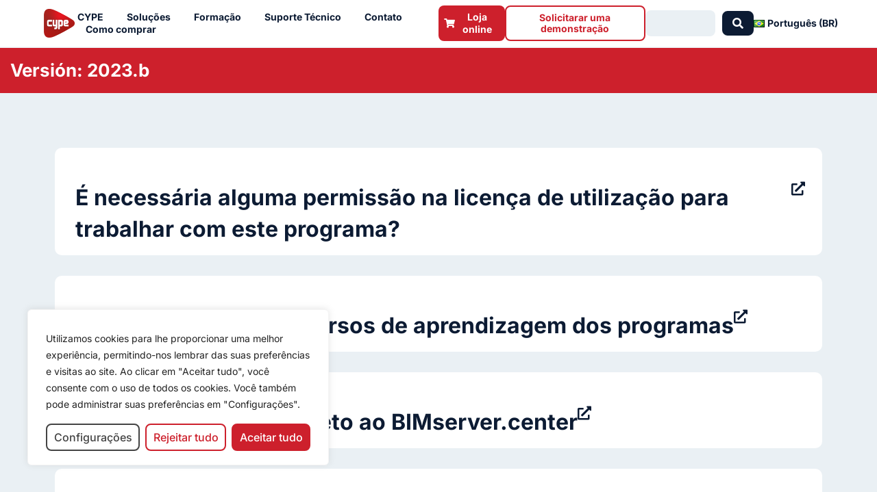

--- FILE ---
content_type: text/html; charset=UTF-8
request_url: https://learning.cype.com/br/version/2023-b/
body_size: 40029
content:
<!DOCTYPE html>
<html lang="pt-BR">
<head>
<meta charset="UTF-8">
<meta name="viewport" content="width=device-width, initial-scale=1">
	<link rel="profile" href="https://gmpg.org/xfn/11"> 
	<meta name='robots' content='index, follow, max-image-preview:large, max-snippet:-1, max-video-preview:-1' />
<link rel="alternate" href="https://learning.cype.com/en/version/2023-b/" hreflang="en" />
<link rel="alternate" href="https://learning.cype.com/es/version/2023-b/" hreflang="es" />
<link rel="alternate" href="https://learning.cype.com/fr/version/2023-b/" hreflang="fr" />
<link rel="alternate" href="https://learning.cype.com/pt/version/2023-b/" hreflang="pt-PT" />
<link rel="alternate" href="https://learning.cype.com/br/version/2023-b/" hreflang="pt-BR" />

	
	<title>2023.b archivos - Learning | Cype</title>
	<link rel="canonical" href="https://learning.cype.com/br/version/2023-b/" />
	<meta property="og:locale" content="pt_BR" />
	<meta property="og:locale:alternate" content="en_GB" />
	<meta property="og:locale:alternate" content="es_ES" />
	<meta property="og:locale:alternate" content="fr_FR" />
	<meta property="og:locale:alternate" content="pt_PT" />
	<meta property="og:type" content="article" />
	<meta property="og:title" content="2023.b archivos - Learning | Cype" />
	<meta property="og:url" content="https://learning.cype.com/br/version/2023-b/" />
	<meta property="og:site_name" content="Learning | Cype" />
	<meta property="og:image" content="https://learning.cype.com/wp-content/uploads/2024/08/CYPE-cuadrado-con-fondo-rojo.webp" />
	<meta property="og:image:width" content="1048" />
	<meta property="og:image:height" content="400" />
	<meta property="og:image:type" content="image/webp" />
	<meta name="twitter:card" content="summary_large_image" />
	<meta name="twitter:site" content="@cypesoftware" />
	<script type="application/ld+json" class="yoast-schema-graph">{"@context":"https://schema.org","@graph":[{"@type":"CollectionPage","@id":"https://learning.cype.com/br/version/2023-b/","url":"https://learning.cype.com/br/version/2023-b/","name":"2023.b archivos - Learning | Cype","isPartOf":{"@id":"https://learning.cype.com/br/#website"},"breadcrumb":{"@id":"https://learning.cype.com/br/version/2023-b/#breadcrumb"},"inLanguage":"pt-BR"},{"@type":"BreadcrumbList","@id":"https://learning.cype.com/br/version/2023-b/#breadcrumb","itemListElement":[{"@type":"ListItem","position":1,"name":"Portada","item":"https://learning.cype.com/br/"},{"@type":"ListItem","position":2,"name":"2023.b"}]},{"@type":"WebSite","@id":"https://learning.cype.com/br/#website","url":"https://learning.cype.com/br/","name":"Learning | Cype","description":"","publisher":{"@id":"https://learning.cype.com/br/#organization"},"potentialAction":[{"@type":"SearchAction","target":{"@type":"EntryPoint","urlTemplate":"https://learning.cype.com/br/?s={search_term_string}"},"query-input":{"@type":"PropertyValueSpecification","valueRequired":true,"valueName":"search_term_string"}}],"inLanguage":"pt-BR"},{"@type":"Organization","@id":"https://learning.cype.com/br/#organization","name":"CYPE","url":"https://learning.cype.com/br/","logo":{"@type":"ImageObject","inLanguage":"pt-BR","@id":"https://learning.cype.com/br/#/schema/logo/image/","url":"https://learning.cype.com/wp-content/uploads/2021/12/cype-logo-degradado.png","contentUrl":"https://learning.cype.com/wp-content/uploads/2021/12/cype-logo-degradado.png","width":1461,"height":1460,"caption":"CYPE"},"image":{"@id":"https://learning.cype.com/br/#/schema/logo/image/"},"sameAs":["https://www.facebook.com/CYPESoftware/","https://x.com/cypesoftware","https://www.instagram.com/cypesoftware/","https://es.linkedin.com/company/cypesoftware","https://www.youtube.com/channel/UC1IiBe7so3mL15NQLVdOXvg"]}]}</script>
	


<link rel='dns-prefetch' href='//js-eu1.hs-scripts.com' />
<link rel='dns-prefetch' href='//fonts.googleapis.com' />
<link rel='dns-prefetch' href='//use.fontawesome.com' />
<link rel="alternate" type="application/rss+xml" title="Feed para Learning | Cype &raquo;" href="https://learning.cype.com/br/feed/" />
<link rel="alternate" type="application/rss+xml" title="Feed de comentários para Learning | Cype &raquo;" href="https://learning.cype.com/br/comments/feed/" />
<link rel="alternate" type="application/rss+xml" title="Feed para Learning | Cype &raquo; 2023.b Versión" href="https://learning.cype.com/br/version/2023-b/feed/" />
<style id='wp-img-auto-sizes-contain-inline-css'>
img:is([sizes=auto i],[sizes^="auto," i]){contain-intrinsic-size:3000px 1500px}
/*# sourceURL=wp-img-auto-sizes-contain-inline-css */
</style>
<link rel='stylesheet' id='astra-theme-css-css' href='https://learning.cype.com/wp-content/themes/astra/assets/css/minified/frontend.min.css?ver=3dfca5cc20c9c8ff51add896be6eb822' media='all' />
<style id='astra-theme-css-inline-css'>
.ast-no-sidebar .entry-content .alignfull {margin-left: calc( -50vw + 50%);margin-right: calc( -50vw + 50%);max-width: 100vw;width: 100vw;}.ast-no-sidebar .entry-content .alignwide {margin-left: calc(-41vw + 50%);margin-right: calc(-41vw + 50%);max-width: unset;width: unset;}.ast-no-sidebar .entry-content .alignfull .alignfull,.ast-no-sidebar .entry-content .alignfull .alignwide,.ast-no-sidebar .entry-content .alignwide .alignfull,.ast-no-sidebar .entry-content .alignwide .alignwide,.ast-no-sidebar .entry-content .wp-block-column .alignfull,.ast-no-sidebar .entry-content .wp-block-column .alignwide{width: 100%;margin-left: auto;margin-right: auto;}.wp-block-gallery,.blocks-gallery-grid {margin: 0;}.wp-block-separator {max-width: 100px;}.wp-block-separator.is-style-wide,.wp-block-separator.is-style-dots {max-width: none;}.entry-content .has-2-columns .wp-block-column:first-child {padding-right: 10px;}.entry-content .has-2-columns .wp-block-column:last-child {padding-left: 10px;}@media (max-width: 782px) {.entry-content .wp-block-columns .wp-block-column {flex-basis: 100%;}.entry-content .has-2-columns .wp-block-column:first-child {padding-right: 0;}.entry-content .has-2-columns .wp-block-column:last-child {padding-left: 0;}}body .entry-content .wp-block-latest-posts {margin-left: 0;}body .entry-content .wp-block-latest-posts li {list-style: none;}.ast-no-sidebar .ast-container .entry-content .wp-block-latest-posts {margin-left: 0;}.ast-header-break-point .entry-content .alignwide {margin-left: auto;margin-right: auto;}.entry-content .blocks-gallery-item img {margin-bottom: auto;}.wp-block-pullquote {border-top: 4px solid #555d66;border-bottom: 4px solid #555d66;color: #40464d;}:root{--ast-post-nav-space:0;--ast-container-default-xlg-padding:6.67em;--ast-container-default-lg-padding:5.67em;--ast-container-default-slg-padding:4.34em;--ast-container-default-md-padding:3.34em;--ast-container-default-sm-padding:6.67em;--ast-container-default-xs-padding:2.4em;--ast-container-default-xxs-padding:1.4em;--ast-code-block-background:#EEEEEE;--ast-comment-inputs-background:#FAFAFA;--ast-normal-container-width:1002px;--ast-narrow-container-width:750px;--ast-blog-title-font-weight:normal;--ast-blog-meta-weight:inherit;--ast-global-color-primary:var(--ast-global-color-5);--ast-global-color-secondary:var(--ast-global-color-4);--ast-global-color-alternate-background:var(--ast-global-color-7);--ast-global-color-subtle-background:var(--ast-global-color-6);--ast-bg-style-guide:#F8FAFC;--ast-shadow-style-guide:0px 0px 4px 0 #00000057;--ast-global-dark-bg-style:#fff;--ast-global-dark-lfs:#fbfbfb;--ast-widget-bg-color:#fafafa;--ast-wc-container-head-bg-color:#fbfbfb;--ast-title-layout-bg:#eeeeee;--ast-search-border-color:#e7e7e7;--ast-lifter-hover-bg:#e6e6e6;--ast-gallery-block-color:#000;--srfm-color-input-label:var(--ast-global-color-2);}html{font-size:87.5%;}a,.page-title{color:#cc0000;}a:hover,a:focus{color:var(--ast-global-color-1);}body,button,input,select,textarea,.ast-button,.ast-custom-button{font-family:'Open Sans',sans-serif;font-weight:400;font-size:14px;font-size:1rem;line-height:var(--ast-body-line-height,1.5em);}blockquote{color:var(--ast-global-color-3);}h1,h2,h3,h4,h5,h6,.entry-content :where(h1,h2,h3,h4,h5,h6),.site-title,.site-title a{font-family:'Roboto Condensed',sans-serif;font-weight:400;}.ast-site-identity .site-title a{color:var(--ast-global-color-2);}.site-title{font-size:35px;font-size:2.5rem;display:block;}header .custom-logo-link img{max-width:85px;width:85px;}.astra-logo-svg{width:85px;}.site-header .site-description{font-size:15px;font-size:1.0714285714286rem;display:none;}.entry-title{font-size:26px;font-size:1.8571428571429rem;}.archive .ast-article-post .ast-article-inner,.blog .ast-article-post .ast-article-inner,.archive .ast-article-post .ast-article-inner:hover,.blog .ast-article-post .ast-article-inner:hover{overflow:hidden;}h1,.entry-content :where(h1){font-size:50px;font-size:3.5714285714286rem;font-weight:700;font-family:'Roboto Condensed',sans-serif;line-height:1.4em;}h2,.entry-content :where(h2){font-size:32px;font-size:2.2857142857143rem;font-weight:700;font-family:'Roboto Condensed',sans-serif;line-height:1.3em;}h3,.entry-content :where(h3){font-size:22px;font-size:1.5714285714286rem;font-weight:400;font-family:'Roboto Condensed',sans-serif;line-height:1.3em;}h4,.entry-content :where(h4){font-size:24px;font-size:1.7142857142857rem;line-height:1.2em;font-weight:400;font-family:'Roboto Condensed',sans-serif;}h5,.entry-content :where(h5){font-size:20px;font-size:1.4285714285714rem;line-height:1.2em;font-weight:300;font-family:'Roboto Condensed',sans-serif;}h6,.entry-content :where(h6){font-size:16px;font-size:1.1428571428571rem;line-height:1.25em;font-weight:300;font-family:'Roboto Condensed',sans-serif;}::selection{background-color:#5bd3cd;color:#000000;}body,h1,h2,h3,h4,h5,h6,.entry-title a,.entry-content :where(h1,h2,h3,h4,h5,h6){color:var(--ast-global-color-3);}.tagcloud a:hover,.tagcloud a:focus,.tagcloud a.current-item{color:#ffffff;border-color:#cc0000;background-color:#cc0000;}input:focus,input[type="text"]:focus,input[type="email"]:focus,input[type="url"]:focus,input[type="password"]:focus,input[type="reset"]:focus,input[type="search"]:focus,textarea:focus{border-color:#cc0000;}input[type="radio"]:checked,input[type=reset],input[type="checkbox"]:checked,input[type="checkbox"]:hover:checked,input[type="checkbox"]:focus:checked,input[type=range]::-webkit-slider-thumb{border-color:#cc0000;background-color:#cc0000;box-shadow:none;}.site-footer a:hover + .post-count,.site-footer a:focus + .post-count{background:#cc0000;border-color:#cc0000;}.single .nav-links .nav-previous,.single .nav-links .nav-next{color:#cc0000;}.entry-meta,.entry-meta *{line-height:1.45;color:#cc0000;}.entry-meta a:not(.ast-button):hover,.entry-meta a:not(.ast-button):hover *,.entry-meta a:not(.ast-button):focus,.entry-meta a:not(.ast-button):focus *,.page-links > .page-link,.page-links .page-link:hover,.post-navigation a:hover{color:var(--ast-global-color-1);}#cat option,.secondary .calendar_wrap thead a,.secondary .calendar_wrap thead a:visited{color:#cc0000;}.secondary .calendar_wrap #today,.ast-progress-val span{background:#cc0000;}.secondary a:hover + .post-count,.secondary a:focus + .post-count{background:#cc0000;border-color:#cc0000;}.calendar_wrap #today > a{color:#ffffff;}.page-links .page-link,.single .post-navigation a{color:#cc0000;}.ast-search-menu-icon .search-form button.search-submit{padding:0 4px;}.ast-search-menu-icon form.search-form{padding-right:0;}.ast-search-menu-icon.slide-search input.search-field{width:0;}.ast-header-search .ast-search-menu-icon.ast-dropdown-active .search-form,.ast-header-search .ast-search-menu-icon.ast-dropdown-active .search-field:focus{transition:all 0.2s;}.search-form input.search-field:focus{outline:none;}.widget-title,.widget .wp-block-heading{font-size:20px;font-size:1.4285714285714rem;color:var(--ast-global-color-3);}.ast-search-menu-icon.slide-search a:focus-visible:focus-visible,.astra-search-icon:focus-visible,#close:focus-visible,a:focus-visible,.ast-menu-toggle:focus-visible,.site .skip-link:focus-visible,.wp-block-loginout input:focus-visible,.wp-block-search.wp-block-search__button-inside .wp-block-search__inside-wrapper,.ast-header-navigation-arrow:focus-visible,.ast-orders-table__row .ast-orders-table__cell:focus-visible,a#ast-apply-coupon:focus-visible,#ast-apply-coupon:focus-visible,#close:focus-visible,.button.search-submit:focus-visible,#search_submit:focus,.normal-search:focus-visible,.ast-header-account-wrap:focus-visible,.astra-cart-drawer-close:focus,.ast-single-variation:focus,.ast-button:focus{outline-style:dotted;outline-color:inherit;outline-width:thin;}input:focus,input[type="text"]:focus,input[type="email"]:focus,input[type="url"]:focus,input[type="password"]:focus,input[type="reset"]:focus,input[type="search"]:focus,input[type="number"]:focus,textarea:focus,.wp-block-search__input:focus,[data-section="section-header-mobile-trigger"] .ast-button-wrap .ast-mobile-menu-trigger-minimal:focus,.ast-mobile-popup-drawer.active .menu-toggle-close:focus,#ast-scroll-top:focus,#coupon_code:focus,#ast-coupon-code:focus{border-style:dotted;border-color:inherit;border-width:thin;}input{outline:none;}.ast-logo-title-inline .site-logo-img{padding-right:1em;}.site-logo-img img{ transition:all 0.2s linear;}body .ast-oembed-container *{position:absolute;top:0;width:100%;height:100%;left:0;}body .wp-block-embed-pocket-casts .ast-oembed-container *{position:unset;}.ast-single-post-featured-section + article {margin-top: 2em;}.site-content .ast-single-post-featured-section img {width: 100%;overflow: hidden;object-fit: cover;}.site > .ast-single-related-posts-container {margin-top: 0;}@media (min-width: 922px) {.ast-desktop .ast-container--narrow {max-width: var(--ast-narrow-container-width);margin: 0 auto;}}.ast-page-builder-template .hentry {margin: 0;}.ast-page-builder-template .site-content > .ast-container {max-width: 100%;padding: 0;}.ast-page-builder-template .site .site-content #primary {padding: 0;margin: 0;}.ast-page-builder-template .no-results {text-align: center;margin: 4em auto;}.ast-page-builder-template .ast-pagination {padding: 2em;}.ast-page-builder-template .entry-header.ast-no-title.ast-no-thumbnail {margin-top: 0;}.ast-page-builder-template .entry-header.ast-header-without-markup {margin-top: 0;margin-bottom: 0;}.ast-page-builder-template .entry-header.ast-no-title.ast-no-meta {margin-bottom: 0;}.ast-page-builder-template.single .post-navigation {padding-bottom: 2em;}.ast-page-builder-template.single-post .site-content > .ast-container {max-width: 100%;}.ast-page-builder-template .entry-header {margin-top: 4em;margin-left: auto;margin-right: auto;padding-left: 20px;padding-right: 20px;}.single.ast-page-builder-template .entry-header {padding-left: 20px;padding-right: 20px;}.ast-page-builder-template .ast-archive-description {margin: 4em auto 0;padding-left: 20px;padding-right: 20px;}.ast-page-builder-template.ast-no-sidebar .entry-content .alignwide {margin-left: 0;margin-right: 0;}@media (max-width:921.9px){#ast-desktop-header{display:none;}}@media (min-width:922px){#ast-mobile-header{display:none;}}.wp-block-buttons.aligncenter{justify-content:center;}@media (min-width:1200px){.wp-block-group .has-background{padding:20px;}}@media (min-width:1200px){.ast-page-builder-template.ast-no-sidebar .entry-content .wp-block-cover.alignwide,.ast-page-builder-template.ast-no-sidebar .entry-content .wp-block-cover.alignfull{padding-right:0;padding-left:0;}}@media (min-width:1200px){.wp-block-cover-image.alignwide .wp-block-cover__inner-container,.wp-block-cover.alignwide .wp-block-cover__inner-container,.wp-block-cover-image.alignfull .wp-block-cover__inner-container,.wp-block-cover.alignfull .wp-block-cover__inner-container{width:100%;}}.wp-block-columns{margin-bottom:unset;}.wp-block-image.size-full{margin:2rem 0;}.wp-block-separator.has-background{padding:0;}.wp-block-gallery{margin-bottom:1.6em;}.wp-block-group{padding-top:4em;padding-bottom:4em;}.wp-block-group__inner-container .wp-block-columns:last-child,.wp-block-group__inner-container :last-child,.wp-block-table table{margin-bottom:0;}.blocks-gallery-grid{width:100%;}.wp-block-navigation-link__content{padding:5px 0;}.wp-block-group .wp-block-group .has-text-align-center,.wp-block-group .wp-block-column .has-text-align-center{max-width:100%;}.has-text-align-center{margin:0 auto;}@media (min-width:1200px){.wp-block-cover__inner-container,.alignwide .wp-block-group__inner-container,.alignfull .wp-block-group__inner-container{max-width:1200px;margin:0 auto;}.wp-block-group.alignnone,.wp-block-group.aligncenter,.wp-block-group.alignleft,.wp-block-group.alignright,.wp-block-group.alignwide,.wp-block-columns.alignwide{margin:2rem 0 1rem 0;}}@media (max-width:1200px){.wp-block-group{padding:3em;}.wp-block-group .wp-block-group{padding:1.5em;}.wp-block-columns,.wp-block-column{margin:1rem 0;}}@media (min-width:921px){.wp-block-columns .wp-block-group{padding:2em;}}@media (max-width:544px){.wp-block-cover-image .wp-block-cover__inner-container,.wp-block-cover .wp-block-cover__inner-container{width:unset;}.wp-block-cover,.wp-block-cover-image{padding:2em 0;}.wp-block-group,.wp-block-cover{padding:2em;}.wp-block-media-text__media img,.wp-block-media-text__media video{width:unset;max-width:100%;}.wp-block-media-text.has-background .wp-block-media-text__content{padding:1em;}}.wp-block-image.aligncenter{margin-left:auto;margin-right:auto;}.wp-block-table.aligncenter{margin-left:auto;margin-right:auto;}@media (min-width:544px){.entry-content .wp-block-media-text.has-media-on-the-right .wp-block-media-text__content{padding:0 8% 0 0;}.entry-content .wp-block-media-text .wp-block-media-text__content{padding:0 0 0 8%;}.ast-plain-container .site-content .entry-content .has-custom-content-position.is-position-bottom-left > *,.ast-plain-container .site-content .entry-content .has-custom-content-position.is-position-bottom-right > *,.ast-plain-container .site-content .entry-content .has-custom-content-position.is-position-top-left > *,.ast-plain-container .site-content .entry-content .has-custom-content-position.is-position-top-right > *,.ast-plain-container .site-content .entry-content .has-custom-content-position.is-position-center-right > *,.ast-plain-container .site-content .entry-content .has-custom-content-position.is-position-center-left > *{margin:0;}}@media (max-width:544px){.entry-content .wp-block-media-text .wp-block-media-text__content{padding:8% 0;}.wp-block-media-text .wp-block-media-text__media img{width:auto;max-width:100%;}}.wp-block-buttons .wp-block-button.is-style-outline .wp-block-button__link.wp-element-button,.ast-outline-button,.wp-block-uagb-buttons-child .uagb-buttons-repeater.ast-outline-button{border-top-width:2px;border-right-width:2px;border-bottom-width:2px;border-left-width:2px;font-family:inherit;font-weight:inherit;line-height:1em;}.wp-block-button .wp-block-button__link.wp-element-button.is-style-outline:not(.has-background),.wp-block-button.is-style-outline>.wp-block-button__link.wp-element-button:not(.has-background),.ast-outline-button{background-color:transparent;}.entry-content[data-ast-blocks-layout] > figure{margin-bottom:1em;}.elementor-widget-container .elementor-loop-container .e-loop-item[data-elementor-type="loop-item"]{width:100%;}@media (max-width:921px){.ast-left-sidebar #content > .ast-container{display:flex;flex-direction:column-reverse;width:100%;}.ast-separate-container .ast-article-post,.ast-separate-container .ast-article-single{padding:1.5em 2.14em;}.ast-author-box img.avatar{margin:20px 0 0 0;}}@media (min-width:922px){.ast-separate-container.ast-right-sidebar #primary,.ast-separate-container.ast-left-sidebar #primary{border:0;}.search-no-results.ast-separate-container #primary{margin-bottom:4em;}}.wp-block-button .wp-block-button__link{color:#000000;}.wp-block-button .wp-block-button__link:hover,.wp-block-button .wp-block-button__link:focus{color:#ffffff;background-color:var(--ast-global-color-1);border-color:var(--ast-global-color-1);}.elementor-widget-heading h1.elementor-heading-title{line-height:1.4em;}.elementor-widget-heading h2.elementor-heading-title{line-height:1.3em;}.elementor-widget-heading h3.elementor-heading-title{line-height:1.3em;}.elementor-widget-heading h4.elementor-heading-title{line-height:1.2em;}.elementor-widget-heading h5.elementor-heading-title{line-height:1.2em;}.elementor-widget-heading h6.elementor-heading-title{line-height:1.25em;}.wp-block-button .wp-block-button__link{border-top-width:0;border-right-width:0;border-left-width:0;border-bottom-width:0;border-color:#5bd3cd;background-color:#5bd3cd;color:#000000;font-family:inherit;font-weight:inherit;line-height:1em;padding-top:10px;padding-right:40px;padding-bottom:10px;padding-left:40px;}.menu-toggle,button,.ast-button,.ast-custom-button,.button,input#submit,input[type="button"],input[type="submit"],input[type="reset"]{border-style:solid;border-top-width:0;border-right-width:0;border-left-width:0;border-bottom-width:0;color:#000000;border-color:#5bd3cd;background-color:#5bd3cd;padding-top:10px;padding-right:40px;padding-bottom:10px;padding-left:40px;font-family:inherit;font-weight:inherit;line-height:1em;}button:focus,.menu-toggle:hover,button:hover,.ast-button:hover,.ast-custom-button:hover .button:hover,.ast-custom-button:hover ,input[type=reset]:hover,input[type=reset]:focus,input#submit:hover,input#submit:focus,input[type="button"]:hover,input[type="button"]:focus,input[type="submit"]:hover,input[type="submit"]:focus{color:#ffffff;background-color:var(--ast-global-color-1);border-color:var(--ast-global-color-1);}@media (max-width:921px){.ast-mobile-header-stack .main-header-bar .ast-search-menu-icon{display:inline-block;}.ast-header-break-point.ast-header-custom-item-outside .ast-mobile-header-stack .main-header-bar .ast-search-icon{margin:0;}.ast-comment-avatar-wrap img{max-width:2.5em;}.ast-comment-meta{padding:0 1.8888em 1.3333em;}.ast-separate-container .ast-comment-list li.depth-1{padding:1.5em 2.14em;}.ast-separate-container .comment-respond{padding:2em 2.14em;}}@media (min-width:544px){.ast-container{max-width:100%;}}@media (max-width:544px){.ast-separate-container .ast-article-post,.ast-separate-container .ast-article-single,.ast-separate-container .comments-title,.ast-separate-container .ast-archive-description{padding:1.5em 1em;}.ast-separate-container #content .ast-container{padding-left:0.54em;padding-right:0.54em;}.ast-separate-container .ast-comment-list .bypostauthor{padding:.5em;}.ast-search-menu-icon.ast-dropdown-active .search-field{width:170px;}} #ast-mobile-header .ast-site-header-cart-li a{pointer-events:none;}@media (min-width:545px){.ast-page-builder-template .comments-area,.single.ast-page-builder-template .entry-header,.single.ast-page-builder-template .post-navigation,.single.ast-page-builder-template .ast-single-related-posts-container{max-width:1042px;margin-left:auto;margin-right:auto;}}body,.ast-separate-container{background-color:#ffffff;background-image:none;}.ast-no-sidebar.ast-separate-container .entry-content .alignfull {margin-left: -6.67em;margin-right: -6.67em;width: auto;}@media (max-width: 1200px) {.ast-no-sidebar.ast-separate-container .entry-content .alignfull {margin-left: -2.4em;margin-right: -2.4em;}}@media (max-width: 768px) {.ast-no-sidebar.ast-separate-container .entry-content .alignfull {margin-left: -2.14em;margin-right: -2.14em;}}@media (max-width: 544px) {.ast-no-sidebar.ast-separate-container .entry-content .alignfull {margin-left: -1em;margin-right: -1em;}}.ast-no-sidebar.ast-separate-container .entry-content .alignwide {margin-left: -20px;margin-right: -20px;}.ast-no-sidebar.ast-separate-container .entry-content .wp-block-column .alignfull,.ast-no-sidebar.ast-separate-container .entry-content .wp-block-column .alignwide {margin-left: auto;margin-right: auto;width: 100%;}@media (max-width:921px){.site-title{display:block;}.site-header .site-description{display:none;}h1,.entry-content :where(h1){font-size:30px;}h2,.entry-content :where(h2){font-size:25px;}h3,.entry-content :where(h3){font-size:20px;}.astra-logo-svg{width:120px;}header .custom-logo-link img,.ast-header-break-point .site-logo-img .custom-mobile-logo-link img{max-width:120px;width:120px;}}@media (max-width:544px){.site-title{display:block;}.site-header .site-description{display:none;}h1,.entry-content :where(h1){font-size:30px;}h2,.entry-content :where(h2){font-size:25px;}h3,.entry-content :where(h3){font-size:20px;}header .custom-logo-link img,.ast-header-break-point .site-branding img,.ast-header-break-point .custom-logo-link img{max-width:100px;width:100px;}.astra-logo-svg{width:100px;}.ast-header-break-point .site-logo-img .custom-mobile-logo-link img{max-width:100px;}}@media (max-width:921px){html{font-size:79.8%;}}@media (max-width:544px){html{font-size:79.8%;}}@media (min-width:922px){.ast-container{max-width:1042px;}}@font-face {font-family: "Astra";src: url(https://learning.cype.com/wp-content/themes/astra/assets/fonts/astra.woff) format("woff"),url(https://learning.cype.com/wp-content/themes/astra/assets/fonts/astra.ttf) format("truetype"),url(https://learning.cype.com/wp-content/themes/astra/assets/fonts/astra.svg#astra) format("svg");font-weight: normal;font-style: normal;font-display: fallback;}.ast-blog-layout-classic-grid .ast-article-inner{box-shadow:0px 6px 15px -2px rgba(16,24,40,0.05);}.ast-separate-container .ast-blog-layout-classic-grid .ast-article-inner,.ast-plain-container .ast-blog-layout-classic-grid .ast-article-inner{height:100%;}.ast-blog-layout-6-grid .ast-blog-featured-section:before { content: ""; }.cat-links.badge a,.tags-links.badge a {padding: 4px 8px;border-radius: 3px;font-weight: 400;}.cat-links.underline a,.tags-links.underline a{text-decoration: underline;}@media (min-width:922px){.main-header-menu .sub-menu .menu-item.ast-left-align-sub-menu:hover > .sub-menu,.main-header-menu .sub-menu .menu-item.ast-left-align-sub-menu.focus > .sub-menu{margin-left:-0px;}}.site .comments-area{padding-bottom:3em;}.astra-icon-down_arrow::after {content: "\e900";font-family: Astra;}.astra-icon-close::after {content: "\e5cd";font-family: Astra;}.astra-icon-drag_handle::after {content: "\e25d";font-family: Astra;}.astra-icon-format_align_justify::after {content: "\e235";font-family: Astra;}.astra-icon-menu::after {content: "\e5d2";font-family: Astra;}.astra-icon-reorder::after {content: "\e8fe";font-family: Astra;}.astra-icon-search::after {content: "\e8b6";font-family: Astra;}.astra-icon-zoom_in::after {content: "\e56b";font-family: Astra;}.astra-icon-check-circle::after {content: "\e901";font-family: Astra;}.astra-icon-shopping-cart::after {content: "\f07a";font-family: Astra;}.astra-icon-shopping-bag::after {content: "\f290";font-family: Astra;}.astra-icon-shopping-basket::after {content: "\f291";font-family: Astra;}.astra-icon-circle-o::after {content: "\e903";font-family: Astra;}.astra-icon-certificate::after {content: "\e902";font-family: Astra;}blockquote {padding: 1.2em;}:root .has-ast-global-color-0-color{color:var(--ast-global-color-0);}:root .has-ast-global-color-0-background-color{background-color:var(--ast-global-color-0);}:root .wp-block-button .has-ast-global-color-0-color{color:var(--ast-global-color-0);}:root .wp-block-button .has-ast-global-color-0-background-color{background-color:var(--ast-global-color-0);}:root .has-ast-global-color-1-color{color:var(--ast-global-color-1);}:root .has-ast-global-color-1-background-color{background-color:var(--ast-global-color-1);}:root .wp-block-button .has-ast-global-color-1-color{color:var(--ast-global-color-1);}:root .wp-block-button .has-ast-global-color-1-background-color{background-color:var(--ast-global-color-1);}:root .has-ast-global-color-2-color{color:var(--ast-global-color-2);}:root .has-ast-global-color-2-background-color{background-color:var(--ast-global-color-2);}:root .wp-block-button .has-ast-global-color-2-color{color:var(--ast-global-color-2);}:root .wp-block-button .has-ast-global-color-2-background-color{background-color:var(--ast-global-color-2);}:root .has-ast-global-color-3-color{color:var(--ast-global-color-3);}:root .has-ast-global-color-3-background-color{background-color:var(--ast-global-color-3);}:root .wp-block-button .has-ast-global-color-3-color{color:var(--ast-global-color-3);}:root .wp-block-button .has-ast-global-color-3-background-color{background-color:var(--ast-global-color-3);}:root .has-ast-global-color-4-color{color:var(--ast-global-color-4);}:root .has-ast-global-color-4-background-color{background-color:var(--ast-global-color-4);}:root .wp-block-button .has-ast-global-color-4-color{color:var(--ast-global-color-4);}:root .wp-block-button .has-ast-global-color-4-background-color{background-color:var(--ast-global-color-4);}:root .has-ast-global-color-5-color{color:var(--ast-global-color-5);}:root .has-ast-global-color-5-background-color{background-color:var(--ast-global-color-5);}:root .wp-block-button .has-ast-global-color-5-color{color:var(--ast-global-color-5);}:root .wp-block-button .has-ast-global-color-5-background-color{background-color:var(--ast-global-color-5);}:root .has-ast-global-color-6-color{color:var(--ast-global-color-6);}:root .has-ast-global-color-6-background-color{background-color:var(--ast-global-color-6);}:root .wp-block-button .has-ast-global-color-6-color{color:var(--ast-global-color-6);}:root .wp-block-button .has-ast-global-color-6-background-color{background-color:var(--ast-global-color-6);}:root .has-ast-global-color-7-color{color:var(--ast-global-color-7);}:root .has-ast-global-color-7-background-color{background-color:var(--ast-global-color-7);}:root .wp-block-button .has-ast-global-color-7-color{color:var(--ast-global-color-7);}:root .wp-block-button .has-ast-global-color-7-background-color{background-color:var(--ast-global-color-7);}:root .has-ast-global-color-8-color{color:var(--ast-global-color-8);}:root .has-ast-global-color-8-background-color{background-color:var(--ast-global-color-8);}:root .wp-block-button .has-ast-global-color-8-color{color:var(--ast-global-color-8);}:root .wp-block-button .has-ast-global-color-8-background-color{background-color:var(--ast-global-color-8);}:root{--ast-global-color-0:#0170B9;--ast-global-color-1:#3a3a3a;--ast-global-color-2:#3a3a3a;--ast-global-color-3:#4B4F58;--ast-global-color-4:#F5F5F5;--ast-global-color-5:#FFFFFF;--ast-global-color-6:#E5E5E5;--ast-global-color-7:#424242;--ast-global-color-8:#000000;}:root {--ast-border-color : #dddddd;}.ast-archive-entry-banner {-js-display: flex;display: flex;flex-direction: column;justify-content: center;text-align: center;position: relative;background: var(--ast-title-layout-bg);}.ast-archive-entry-banner[data-banner-width-type="custom"] {margin: 0 auto;width: 100%;}.ast-archive-entry-banner[data-banner-layout="layout-1"] {background: inherit;padding: 20px 0;text-align: left;}body.archive .ast-archive-description{max-width:1002px;width:100%;text-align:left;padding-top:3em;padding-right:3em;padding-bottom:3em;padding-left:3em;}body.archive .ast-archive-description .ast-archive-title,body.archive .ast-archive-description .ast-archive-title *{font-size:40px;font-size:2.8571428571429rem;}body.archive .ast-archive-description > *:not(:last-child){margin-bottom:10px;}@media (max-width:921px){body.archive .ast-archive-description{text-align:left;}}@media (max-width:544px){body.archive .ast-archive-description{text-align:left;}}.ast-breadcrumbs .trail-browse,.ast-breadcrumbs .trail-items,.ast-breadcrumbs .trail-items li{display:inline-block;margin:0;padding:0;border:none;background:inherit;text-indent:0;text-decoration:none;}.ast-breadcrumbs .trail-browse{font-size:inherit;font-style:inherit;font-weight:inherit;color:inherit;}.ast-breadcrumbs .trail-items{list-style:none;}.trail-items li::after{padding:0 0.3em;content:"\00bb";}.trail-items li:last-of-type::after{display:none;}h1,h2,h3,h4,h5,h6,.entry-content :where(h1,h2,h3,h4,h5,h6){color:var(--ast-global-color-2);}@media (max-width:921px){.ast-builder-grid-row-container.ast-builder-grid-row-tablet-3-firstrow .ast-builder-grid-row > *:first-child,.ast-builder-grid-row-container.ast-builder-grid-row-tablet-3-lastrow .ast-builder-grid-row > *:last-child{grid-column:1 / -1;}}@media (max-width:544px){.ast-builder-grid-row-container.ast-builder-grid-row-mobile-3-firstrow .ast-builder-grid-row > *:first-child,.ast-builder-grid-row-container.ast-builder-grid-row-mobile-3-lastrow .ast-builder-grid-row > *:last-child{grid-column:1 / -1;}}.ast-builder-layout-element .ast-site-identity{margin-top:-10em;margin-bottom:-10em;margin-left:-10em;margin-right:-10em;}.ast-builder-layout-element[data-section="title_tagline"]{display:flex;}@media (max-width:921px){.ast-header-break-point .ast-builder-layout-element[data-section="title_tagline"]{display:flex;}}@media (max-width:544px){.ast-header-break-point .ast-builder-layout-element[data-section="title_tagline"]{display:flex;}}.ast-builder-menu-1{font-family:inherit;font-weight:inherit;}.ast-builder-menu-1 .sub-menu,.ast-builder-menu-1 .inline-on-mobile .sub-menu{border-top-width:2px;border-bottom-width:0px;border-right-width:0px;border-left-width:0px;border-color:#5bd3cd;border-style:solid;}.ast-builder-menu-1 .sub-menu .sub-menu{top:-2px;}.ast-builder-menu-1 .main-header-menu > .menu-item > .sub-menu,.ast-builder-menu-1 .main-header-menu > .menu-item > .astra-full-megamenu-wrapper{margin-top:0px;}.ast-desktop .ast-builder-menu-1 .main-header-menu > .menu-item > .sub-menu:before,.ast-desktop .ast-builder-menu-1 .main-header-menu > .menu-item > .astra-full-megamenu-wrapper:before{height:calc( 0px + 2px + 5px );}.ast-desktop .ast-builder-menu-1 .menu-item .sub-menu .menu-link{border-style:none;}@media (max-width:921px){.ast-header-break-point .ast-builder-menu-1 .menu-item.menu-item-has-children > .ast-menu-toggle{top:0;}.ast-builder-menu-1 .inline-on-mobile .menu-item.menu-item-has-children > .ast-menu-toggle{right:-15px;}.ast-builder-menu-1 .menu-item-has-children > .menu-link:after{content:unset;}.ast-builder-menu-1 .main-header-menu > .menu-item > .sub-menu,.ast-builder-menu-1 .main-header-menu > .menu-item > .astra-full-megamenu-wrapper{margin-top:0;}}@media (max-width:544px){.ast-header-break-point .ast-builder-menu-1 .menu-item.menu-item-has-children > .ast-menu-toggle{top:0;}.ast-builder-menu-1 .main-header-menu > .menu-item > .sub-menu,.ast-builder-menu-1 .main-header-menu > .menu-item > .astra-full-megamenu-wrapper{margin-top:0;}}.ast-builder-menu-1{display:flex;}@media (max-width:921px){.ast-header-break-point .ast-builder-menu-1{display:flex;}}@media (max-width:544px){.ast-header-break-point .ast-builder-menu-1{display:flex;}}.site-below-footer-wrap{padding-top:20px;padding-bottom:20px;}.site-below-footer-wrap[data-section="section-below-footer-builder"]{background-color:#eeeeee;background-image:none;min-height:30px;border-style:solid;border-width:0px;border-top-width:1px;border-top-color:var(--ast-global-color-subtle-background,--ast-global-color-6);}.site-below-footer-wrap[data-section="section-below-footer-builder"] .ast-builder-grid-row{max-width:1002px;min-height:30px;margin-left:auto;margin-right:auto;}.site-below-footer-wrap[data-section="section-below-footer-builder"] .ast-builder-grid-row,.site-below-footer-wrap[data-section="section-below-footer-builder"] .site-footer-section{align-items:flex-start;}.site-below-footer-wrap[data-section="section-below-footer-builder"].ast-footer-row-inline .site-footer-section{display:flex;margin-bottom:0;}.ast-builder-grid-row-full .ast-builder-grid-row{grid-template-columns:1fr;}@media (max-width:921px){.site-below-footer-wrap[data-section="section-below-footer-builder"].ast-footer-row-tablet-inline .site-footer-section{display:flex;margin-bottom:0;}.site-below-footer-wrap[data-section="section-below-footer-builder"].ast-footer-row-tablet-stack .site-footer-section{display:block;margin-bottom:10px;}.ast-builder-grid-row-container.ast-builder-grid-row-tablet-full .ast-builder-grid-row{grid-template-columns:1fr;}}@media (max-width:544px){.site-below-footer-wrap[data-section="section-below-footer-builder"].ast-footer-row-mobile-inline .site-footer-section{display:flex;margin-bottom:0;}.site-below-footer-wrap[data-section="section-below-footer-builder"].ast-footer-row-mobile-stack .site-footer-section{display:block;margin-bottom:10px;}.ast-builder-grid-row-container.ast-builder-grid-row-mobile-full .ast-builder-grid-row{grid-template-columns:1fr;}}.site-below-footer-wrap[data-section="section-below-footer-builder"]{display:none;}@media (max-width:921px){.ast-header-break-point .site-below-footer-wrap[data-section="section-below-footer-builder"]{display:none;}}@media (max-width:544px){.ast-header-break-point .site-below-footer-wrap[data-section="section-below-footer-builder"]{display:none;}}.ast-footer-copyright{text-align:center;}.ast-footer-copyright.site-footer-focus-item {color:#3a3a3a;}@media (max-width:921px){.ast-footer-copyright{text-align:center;}}@media (max-width:544px){.ast-footer-copyright{text-align:center;}}.ast-footer-copyright.ast-builder-layout-element{display:flex;}@media (max-width:921px){.ast-header-break-point .ast-footer-copyright.ast-builder-layout-element{display:flex;}}@media (max-width:544px){.ast-header-break-point .ast-footer-copyright.ast-builder-layout-element{display:flex;}}.elementor-widget-heading .elementor-heading-title{margin:0;}.elementor-page .ast-menu-toggle{color:unset !important;background:unset !important;}.elementor-post.elementor-grid-item.hentry{margin-bottom:0;}.woocommerce div.product .elementor-element.elementor-products-grid .related.products ul.products li.product,.elementor-element .elementor-wc-products .woocommerce[class*='columns-'] ul.products li.product{width:auto;margin:0;float:none;}body .elementor hr{background-color:#ccc;margin:0;}.ast-left-sidebar .elementor-section.elementor-section-stretched,.ast-right-sidebar .elementor-section.elementor-section-stretched{max-width:100%;left:0 !important;}.elementor-posts-container [CLASS*="ast-width-"]{width:100%;}.elementor-template-full-width .ast-container{display:block;}.elementor-screen-only,.screen-reader-text,.screen-reader-text span,.ui-helper-hidden-accessible{top:0 !important;}@media (max-width:544px){.elementor-element .elementor-wc-products .woocommerce[class*="columns-"] ul.products li.product{width:auto;margin:0;}.elementor-element .woocommerce .woocommerce-result-count{float:none;}}.ast-header-break-point .main-header-bar{border-bottom-width:1px;}@media (min-width:922px){.main-header-bar{border-bottom-width:1px;}}.main-header-menu .menu-item, #astra-footer-menu .menu-item, .main-header-bar .ast-masthead-custom-menu-items{-js-display:flex;display:flex;-webkit-box-pack:center;-webkit-justify-content:center;-moz-box-pack:center;-ms-flex-pack:center;justify-content:center;-webkit-box-orient:vertical;-webkit-box-direction:normal;-webkit-flex-direction:column;-moz-box-orient:vertical;-moz-box-direction:normal;-ms-flex-direction:column;flex-direction:column;}.main-header-menu > .menu-item > .menu-link, #astra-footer-menu > .menu-item > .menu-link{height:100%;-webkit-box-align:center;-webkit-align-items:center;-moz-box-align:center;-ms-flex-align:center;align-items:center;-js-display:flex;display:flex;}.main-header-menu .sub-menu .menu-item.menu-item-has-children > .menu-link:after{position:absolute;right:1em;top:50%;transform:translate(0,-50%) rotate(270deg);}.ast-header-break-point .main-header-bar .main-header-bar-navigation .page_item_has_children > .ast-menu-toggle::before, .ast-header-break-point .main-header-bar .main-header-bar-navigation .menu-item-has-children > .ast-menu-toggle::before, .ast-mobile-popup-drawer .main-header-bar-navigation .menu-item-has-children>.ast-menu-toggle::before, .ast-header-break-point .ast-mobile-header-wrap .main-header-bar-navigation .menu-item-has-children > .ast-menu-toggle::before{font-weight:bold;content:"\e900";font-family:Astra;text-decoration:inherit;display:inline-block;}.ast-header-break-point .main-navigation ul.sub-menu .menu-item .menu-link:before{content:"\e900";font-family:Astra;font-size:.65em;text-decoration:inherit;display:inline-block;transform:translate(0, -2px) rotateZ(270deg);margin-right:5px;}.widget_search .search-form:after{font-family:Astra;font-size:1.2em;font-weight:normal;content:"\e8b6";position:absolute;top:50%;right:15px;transform:translate(0, -50%);}.astra-search-icon::before{content:"\e8b6";font-family:Astra;font-style:normal;font-weight:normal;text-decoration:inherit;text-align:center;-webkit-font-smoothing:antialiased;-moz-osx-font-smoothing:grayscale;z-index:3;}.main-header-bar .main-header-bar-navigation .page_item_has_children > a:after, .main-header-bar .main-header-bar-navigation .menu-item-has-children > a:after, .menu-item-has-children .ast-header-navigation-arrow:after{content:"\e900";display:inline-block;font-family:Astra;font-size:.6rem;font-weight:bold;text-rendering:auto;-webkit-font-smoothing:antialiased;-moz-osx-font-smoothing:grayscale;margin-left:10px;line-height:normal;}.menu-item-has-children .sub-menu .ast-header-navigation-arrow:after{margin-left:0;}.ast-mobile-popup-drawer .main-header-bar-navigation .ast-submenu-expanded>.ast-menu-toggle::before{transform:rotateX(180deg);}.ast-header-break-point .main-header-bar-navigation .menu-item-has-children > .menu-link:after{display:none;}@media (min-width:922px){.ast-builder-menu .main-navigation > ul > li:last-child a{margin-right:0;}}.ast-separate-container .ast-article-inner{background-color:transparent;background-image:none;}.ast-separate-container .ast-article-post{background-color:var(--ast-global-color-5);background-image:none;}@media (max-width:921px){.ast-separate-container .ast-article-post{background-color:var(--ast-global-color-5);background-image:none;}}@media (max-width:544px){.ast-separate-container .ast-article-post{background-color:var(--ast-global-color-5);background-image:none;}}.ast-separate-container .ast-article-single:not(.ast-related-post), .ast-separate-container .error-404, .ast-separate-container .no-results, .single.ast-separate-container  .ast-author-meta, .ast-separate-container .related-posts-title-wrapper, .ast-separate-container .comments-count-wrapper, .ast-box-layout.ast-plain-container .site-content, .ast-padded-layout.ast-plain-container .site-content, .ast-separate-container .ast-archive-description, .ast-separate-container .comments-area .comment-respond, .ast-separate-container .comments-area .ast-comment-list li, .ast-separate-container .comments-area .comments-title{background-color:var(--ast-global-color-5);background-image:none;}@media (max-width:921px){.ast-separate-container .ast-article-single:not(.ast-related-post), .ast-separate-container .error-404, .ast-separate-container .no-results, .single.ast-separate-container  .ast-author-meta, .ast-separate-container .related-posts-title-wrapper, .ast-separate-container .comments-count-wrapper, .ast-box-layout.ast-plain-container .site-content, .ast-padded-layout.ast-plain-container .site-content, .ast-separate-container .ast-archive-description{background-color:var(--ast-global-color-5);background-image:none;}}@media (max-width:544px){.ast-separate-container .ast-article-single:not(.ast-related-post), .ast-separate-container .error-404, .ast-separate-container .no-results, .single.ast-separate-container  .ast-author-meta, .ast-separate-container .related-posts-title-wrapper, .ast-separate-container .comments-count-wrapper, .ast-box-layout.ast-plain-container .site-content, .ast-padded-layout.ast-plain-container .site-content, .ast-separate-container .ast-archive-description{background-color:var(--ast-global-color-5);background-image:none;}}.ast-separate-container.ast-two-container #secondary .widget{background-color:var(--ast-global-color-5);background-image:none;}@media (max-width:921px){.ast-separate-container.ast-two-container #secondary .widget{background-color:var(--ast-global-color-5);background-image:none;}}@media (max-width:544px){.ast-separate-container.ast-two-container #secondary .widget{background-color:var(--ast-global-color-5);background-image:none;}}.ast-mobile-header-content > *,.ast-desktop-header-content > * {padding: 10px 0;height: auto;}.ast-mobile-header-content > *:first-child,.ast-desktop-header-content > *:first-child {padding-top: 10px;}.ast-mobile-header-content > .ast-builder-menu,.ast-desktop-header-content > .ast-builder-menu {padding-top: 0;}.ast-mobile-header-content > *:last-child,.ast-desktop-header-content > *:last-child {padding-bottom: 0;}.ast-mobile-header-content .ast-search-menu-icon.ast-inline-search label,.ast-desktop-header-content .ast-search-menu-icon.ast-inline-search label {width: 100%;}.ast-desktop-header-content .main-header-bar-navigation .ast-submenu-expanded > .ast-menu-toggle::before {transform: rotateX(180deg);}#ast-desktop-header .ast-desktop-header-content,.ast-mobile-header-content .ast-search-icon,.ast-desktop-header-content .ast-search-icon,.ast-mobile-header-wrap .ast-mobile-header-content,.ast-main-header-nav-open.ast-popup-nav-open .ast-mobile-header-wrap .ast-mobile-header-content,.ast-main-header-nav-open.ast-popup-nav-open .ast-desktop-header-content {display: none;}.ast-main-header-nav-open.ast-header-break-point #ast-desktop-header .ast-desktop-header-content,.ast-main-header-nav-open.ast-header-break-point .ast-mobile-header-wrap .ast-mobile-header-content {display: block;}.ast-desktop .ast-desktop-header-content .astra-menu-animation-slide-up > .menu-item > .sub-menu,.ast-desktop .ast-desktop-header-content .astra-menu-animation-slide-up > .menu-item .menu-item > .sub-menu,.ast-desktop .ast-desktop-header-content .astra-menu-animation-slide-down > .menu-item > .sub-menu,.ast-desktop .ast-desktop-header-content .astra-menu-animation-slide-down > .menu-item .menu-item > .sub-menu,.ast-desktop .ast-desktop-header-content .astra-menu-animation-fade > .menu-item > .sub-menu,.ast-desktop .ast-desktop-header-content .astra-menu-animation-fade > .menu-item .menu-item > .sub-menu {opacity: 1;visibility: visible;}.ast-hfb-header.ast-default-menu-enable.ast-header-break-point .ast-mobile-header-wrap .ast-mobile-header-content .main-header-bar-navigation {width: unset;margin: unset;}.ast-mobile-header-content.content-align-flex-end .main-header-bar-navigation .menu-item-has-children > .ast-menu-toggle,.ast-desktop-header-content.content-align-flex-end .main-header-bar-navigation .menu-item-has-children > .ast-menu-toggle {left: calc( 20px - 0.907em);right: auto;}.ast-mobile-header-content .ast-search-menu-icon,.ast-mobile-header-content .ast-search-menu-icon.slide-search,.ast-desktop-header-content .ast-search-menu-icon,.ast-desktop-header-content .ast-search-menu-icon.slide-search {width: 100%;position: relative;display: block;right: auto;transform: none;}.ast-mobile-header-content .ast-search-menu-icon.slide-search .search-form,.ast-mobile-header-content .ast-search-menu-icon .search-form,.ast-desktop-header-content .ast-search-menu-icon.slide-search .search-form,.ast-desktop-header-content .ast-search-menu-icon .search-form {right: 0;visibility: visible;opacity: 1;position: relative;top: auto;transform: none;padding: 0;display: block;overflow: hidden;}.ast-mobile-header-content .ast-search-menu-icon.ast-inline-search .search-field,.ast-mobile-header-content .ast-search-menu-icon .search-field,.ast-desktop-header-content .ast-search-menu-icon.ast-inline-search .search-field,.ast-desktop-header-content .ast-search-menu-icon .search-field {width: 100%;padding-right: 5.5em;}.ast-mobile-header-content .ast-search-menu-icon .search-submit,.ast-desktop-header-content .ast-search-menu-icon .search-submit {display: block;position: absolute;height: 100%;top: 0;right: 0;padding: 0 1em;border-radius: 0;}.ast-hfb-header.ast-default-menu-enable.ast-header-break-point .ast-mobile-header-wrap .ast-mobile-header-content .main-header-bar-navigation ul .sub-menu .menu-link {padding-left: 30px;}.ast-hfb-header.ast-default-menu-enable.ast-header-break-point .ast-mobile-header-wrap .ast-mobile-header-content .main-header-bar-navigation .sub-menu .menu-item .menu-item .menu-link {padding-left: 40px;}.ast-mobile-popup-drawer.active .ast-mobile-popup-inner{background-color:#ffffff;;}.ast-mobile-header-wrap .ast-mobile-header-content, .ast-desktop-header-content{background-color:#ffffff;;}.ast-mobile-popup-content > *, .ast-mobile-header-content > *, .ast-desktop-popup-content > *, .ast-desktop-header-content > *{padding-top:0px;padding-bottom:0px;}.content-align-flex-start .ast-builder-layout-element{justify-content:flex-start;}.content-align-flex-start .main-header-menu{text-align:left;}.ast-mobile-popup-drawer.active .menu-toggle-close{color:#3a3a3a;}.ast-mobile-header-wrap .ast-primary-header-bar,.ast-primary-header-bar .site-primary-header-wrap{min-height:70px;}.ast-desktop .ast-primary-header-bar .main-header-menu > .menu-item{line-height:70px;}.ast-header-break-point #masthead .ast-mobile-header-wrap .ast-primary-header-bar,.ast-header-break-point #masthead .ast-mobile-header-wrap .ast-below-header-bar,.ast-header-break-point #masthead .ast-mobile-header-wrap .ast-above-header-bar{padding-left:20px;padding-right:20px;}.ast-header-break-point .ast-primary-header-bar{border-bottom-width:1px;border-bottom-color:var( --ast-global-color-subtle-background,--ast-global-color-7 );border-bottom-style:solid;}@media (min-width:922px){.ast-primary-header-bar{border-bottom-width:1px;border-bottom-color:var( --ast-global-color-subtle-background,--ast-global-color-7 );border-bottom-style:solid;}}.ast-primary-header-bar{background-color:var( --ast-global-color-primary,--ast-global-color-4 );}.ast-primary-header-bar{display:block;}@media (max-width:921px){.ast-header-break-point .ast-primary-header-bar{display:grid;}}@media (max-width:544px){.ast-header-break-point .ast-primary-header-bar{display:grid;}}[data-section="section-header-mobile-trigger"] .ast-button-wrap .ast-mobile-menu-trigger-minimal{color:#5bd3cd;border:none;background:transparent;}[data-section="section-header-mobile-trigger"] .ast-button-wrap .mobile-menu-toggle-icon .ast-mobile-svg{width:20px;height:20px;fill:#5bd3cd;}[data-section="section-header-mobile-trigger"] .ast-button-wrap .mobile-menu-wrap .mobile-menu{color:#5bd3cd;}.ast-builder-menu-mobile .main-navigation .menu-item.menu-item-has-children > .ast-menu-toggle{top:0;}.ast-builder-menu-mobile .main-navigation .menu-item-has-children > .menu-link:after{content:unset;}.ast-hfb-header .ast-builder-menu-mobile .main-header-menu, .ast-hfb-header .ast-builder-menu-mobile .main-navigation .menu-item .menu-link, .ast-hfb-header .ast-builder-menu-mobile .main-navigation .menu-item .sub-menu .menu-link{border-style:none;}.ast-builder-menu-mobile .main-navigation .menu-item.menu-item-has-children > .ast-menu-toggle{top:0;}@media (max-width:921px){.ast-builder-menu-mobile .main-navigation .menu-item.menu-item-has-children > .ast-menu-toggle{top:0;}.ast-builder-menu-mobile .main-navigation .menu-item-has-children > .menu-link:after{content:unset;}}@media (max-width:544px){.ast-builder-menu-mobile .main-navigation .menu-item.menu-item-has-children > .ast-menu-toggle{top:0;}}.ast-builder-menu-mobile .main-navigation{display:block;}@media (max-width:921px){.ast-header-break-point .ast-builder-menu-mobile .main-navigation{display:block;}}@media (max-width:544px){.ast-header-break-point .ast-builder-menu-mobile .main-navigation{display:block;}}:root{--e-global-color-astglobalcolor0:#0170B9;--e-global-color-astglobalcolor1:#3a3a3a;--e-global-color-astglobalcolor2:#3a3a3a;--e-global-color-astglobalcolor3:#4B4F58;--e-global-color-astglobalcolor4:#F5F5F5;--e-global-color-astglobalcolor5:#FFFFFF;--e-global-color-astglobalcolor6:#E5E5E5;--e-global-color-astglobalcolor7:#424242;--e-global-color-astglobalcolor8:#000000;}
/*# sourceURL=astra-theme-css-inline-css */
</style>
<link rel='stylesheet' id='astra-google-fonts-css' href='https://fonts.googleapis.com/css?family=Open+Sans%3A400%2C%7CRoboto+Condensed%3A400%2C%2C700%2C300&#038;display=fallback' media='all' />
<style id='wp-emoji-styles-inline-css'>

	img.wp-smiley, img.emoji {
		display: inline !important;
		border: none !important;
		box-shadow: none !important;
		height: 1em !important;
		width: 1em !important;
		margin: 0 0.07em !important;
		vertical-align: -0.1em !important;
		background: none !important;
		padding: 0 !important;
	}
/*# sourceURL=wp-emoji-styles-inline-css */
</style>
<link rel='stylesheet' id='wp-block-library-css' href='https://learning.cype.com/wp-includes/css/dist/block-library/style.min.css?ver=693359d40ab420bb23aa1b4be239f162' media='all' />
<style id='global-styles-inline-css'>
:root{--wp--preset--aspect-ratio--square: 1;--wp--preset--aspect-ratio--4-3: 4/3;--wp--preset--aspect-ratio--3-4: 3/4;--wp--preset--aspect-ratio--3-2: 3/2;--wp--preset--aspect-ratio--2-3: 2/3;--wp--preset--aspect-ratio--16-9: 16/9;--wp--preset--aspect-ratio--9-16: 9/16;--wp--preset--color--black: #000000;--wp--preset--color--cyan-bluish-gray: #abb8c3;--wp--preset--color--white: #ffffff;--wp--preset--color--pale-pink: #f78da7;--wp--preset--color--vivid-red: #cf2e2e;--wp--preset--color--luminous-vivid-orange: #ff6900;--wp--preset--color--luminous-vivid-amber: #fcb900;--wp--preset--color--light-green-cyan: #7bdcb5;--wp--preset--color--vivid-green-cyan: #00d084;--wp--preset--color--pale-cyan-blue: #8ed1fc;--wp--preset--color--vivid-cyan-blue: #0693e3;--wp--preset--color--vivid-purple: #9b51e0;--wp--preset--color--ast-global-color-0: var(--ast-global-color-0);--wp--preset--color--ast-global-color-1: var(--ast-global-color-1);--wp--preset--color--ast-global-color-2: var(--ast-global-color-2);--wp--preset--color--ast-global-color-3: var(--ast-global-color-3);--wp--preset--color--ast-global-color-4: var(--ast-global-color-4);--wp--preset--color--ast-global-color-5: var(--ast-global-color-5);--wp--preset--color--ast-global-color-6: var(--ast-global-color-6);--wp--preset--color--ast-global-color-7: var(--ast-global-color-7);--wp--preset--color--ast-global-color-8: var(--ast-global-color-8);--wp--preset--gradient--vivid-cyan-blue-to-vivid-purple: linear-gradient(135deg,rgb(6,147,227) 0%,rgb(155,81,224) 100%);--wp--preset--gradient--light-green-cyan-to-vivid-green-cyan: linear-gradient(135deg,rgb(122,220,180) 0%,rgb(0,208,130) 100%);--wp--preset--gradient--luminous-vivid-amber-to-luminous-vivid-orange: linear-gradient(135deg,rgb(252,185,0) 0%,rgb(255,105,0) 100%);--wp--preset--gradient--luminous-vivid-orange-to-vivid-red: linear-gradient(135deg,rgb(255,105,0) 0%,rgb(207,46,46) 100%);--wp--preset--gradient--very-light-gray-to-cyan-bluish-gray: linear-gradient(135deg,rgb(238,238,238) 0%,rgb(169,184,195) 100%);--wp--preset--gradient--cool-to-warm-spectrum: linear-gradient(135deg,rgb(74,234,220) 0%,rgb(151,120,209) 20%,rgb(207,42,186) 40%,rgb(238,44,130) 60%,rgb(251,105,98) 80%,rgb(254,248,76) 100%);--wp--preset--gradient--blush-light-purple: linear-gradient(135deg,rgb(255,206,236) 0%,rgb(152,150,240) 100%);--wp--preset--gradient--blush-bordeaux: linear-gradient(135deg,rgb(254,205,165) 0%,rgb(254,45,45) 50%,rgb(107,0,62) 100%);--wp--preset--gradient--luminous-dusk: linear-gradient(135deg,rgb(255,203,112) 0%,rgb(199,81,192) 50%,rgb(65,88,208) 100%);--wp--preset--gradient--pale-ocean: linear-gradient(135deg,rgb(255,245,203) 0%,rgb(182,227,212) 50%,rgb(51,167,181) 100%);--wp--preset--gradient--electric-grass: linear-gradient(135deg,rgb(202,248,128) 0%,rgb(113,206,126) 100%);--wp--preset--gradient--midnight: linear-gradient(135deg,rgb(2,3,129) 0%,rgb(40,116,252) 100%);--wp--preset--font-size--small: 13px;--wp--preset--font-size--medium: 20px;--wp--preset--font-size--large: 36px;--wp--preset--font-size--x-large: 42px;--wp--preset--spacing--20: 0.44rem;--wp--preset--spacing--30: 0.67rem;--wp--preset--spacing--40: 1rem;--wp--preset--spacing--50: 1.5rem;--wp--preset--spacing--60: 2.25rem;--wp--preset--spacing--70: 3.38rem;--wp--preset--spacing--80: 5.06rem;--wp--preset--shadow--natural: 6px 6px 9px rgba(0, 0, 0, 0.2);--wp--preset--shadow--deep: 12px 12px 50px rgba(0, 0, 0, 0.4);--wp--preset--shadow--sharp: 6px 6px 0px rgba(0, 0, 0, 0.2);--wp--preset--shadow--outlined: 6px 6px 0px -3px rgb(255, 255, 255), 6px 6px rgb(0, 0, 0);--wp--preset--shadow--crisp: 6px 6px 0px rgb(0, 0, 0);}:root { --wp--style--global--content-size: var(--wp--custom--ast-content-width-size);--wp--style--global--wide-size: var(--wp--custom--ast-wide-width-size); }:where(body) { margin: 0; }.wp-site-blocks > .alignleft { float: left; margin-right: 2em; }.wp-site-blocks > .alignright { float: right; margin-left: 2em; }.wp-site-blocks > .aligncenter { justify-content: center; margin-left: auto; margin-right: auto; }:where(.wp-site-blocks) > * { margin-block-start: 24px; margin-block-end: 0; }:where(.wp-site-blocks) > :first-child { margin-block-start: 0; }:where(.wp-site-blocks) > :last-child { margin-block-end: 0; }:root { --wp--style--block-gap: 24px; }:root :where(.is-layout-flow) > :first-child{margin-block-start: 0;}:root :where(.is-layout-flow) > :last-child{margin-block-end: 0;}:root :where(.is-layout-flow) > *{margin-block-start: 24px;margin-block-end: 0;}:root :where(.is-layout-constrained) > :first-child{margin-block-start: 0;}:root :where(.is-layout-constrained) > :last-child{margin-block-end: 0;}:root :where(.is-layout-constrained) > *{margin-block-start: 24px;margin-block-end: 0;}:root :where(.is-layout-flex){gap: 24px;}:root :where(.is-layout-grid){gap: 24px;}.is-layout-flow > .alignleft{float: left;margin-inline-start: 0;margin-inline-end: 2em;}.is-layout-flow > .alignright{float: right;margin-inline-start: 2em;margin-inline-end: 0;}.is-layout-flow > .aligncenter{margin-left: auto !important;margin-right: auto !important;}.is-layout-constrained > .alignleft{float: left;margin-inline-start: 0;margin-inline-end: 2em;}.is-layout-constrained > .alignright{float: right;margin-inline-start: 2em;margin-inline-end: 0;}.is-layout-constrained > .aligncenter{margin-left: auto !important;margin-right: auto !important;}.is-layout-constrained > :where(:not(.alignleft):not(.alignright):not(.alignfull)){max-width: var(--wp--style--global--content-size);margin-left: auto !important;margin-right: auto !important;}.is-layout-constrained > .alignwide{max-width: var(--wp--style--global--wide-size);}body .is-layout-flex{display: flex;}.is-layout-flex{flex-wrap: wrap;align-items: center;}.is-layout-flex > :is(*, div){margin: 0;}body .is-layout-grid{display: grid;}.is-layout-grid > :is(*, div){margin: 0;}body{padding-top: 0px;padding-right: 0px;padding-bottom: 0px;padding-left: 0px;}a:where(:not(.wp-element-button)){text-decoration: none;}:root :where(.wp-element-button, .wp-block-button__link){background-color: #32373c;border-width: 0;color: #fff;font-family: inherit;font-size: inherit;font-style: inherit;font-weight: inherit;letter-spacing: inherit;line-height: inherit;padding-top: calc(0.667em + 2px);padding-right: calc(1.333em + 2px);padding-bottom: calc(0.667em + 2px);padding-left: calc(1.333em + 2px);text-decoration: none;text-transform: inherit;}.has-black-color{color: var(--wp--preset--color--black) !important;}.has-cyan-bluish-gray-color{color: var(--wp--preset--color--cyan-bluish-gray) !important;}.has-white-color{color: var(--wp--preset--color--white) !important;}.has-pale-pink-color{color: var(--wp--preset--color--pale-pink) !important;}.has-vivid-red-color{color: var(--wp--preset--color--vivid-red) !important;}.has-luminous-vivid-orange-color{color: var(--wp--preset--color--luminous-vivid-orange) !important;}.has-luminous-vivid-amber-color{color: var(--wp--preset--color--luminous-vivid-amber) !important;}.has-light-green-cyan-color{color: var(--wp--preset--color--light-green-cyan) !important;}.has-vivid-green-cyan-color{color: var(--wp--preset--color--vivid-green-cyan) !important;}.has-pale-cyan-blue-color{color: var(--wp--preset--color--pale-cyan-blue) !important;}.has-vivid-cyan-blue-color{color: var(--wp--preset--color--vivid-cyan-blue) !important;}.has-vivid-purple-color{color: var(--wp--preset--color--vivid-purple) !important;}.has-ast-global-color-0-color{color: var(--wp--preset--color--ast-global-color-0) !important;}.has-ast-global-color-1-color{color: var(--wp--preset--color--ast-global-color-1) !important;}.has-ast-global-color-2-color{color: var(--wp--preset--color--ast-global-color-2) !important;}.has-ast-global-color-3-color{color: var(--wp--preset--color--ast-global-color-3) !important;}.has-ast-global-color-4-color{color: var(--wp--preset--color--ast-global-color-4) !important;}.has-ast-global-color-5-color{color: var(--wp--preset--color--ast-global-color-5) !important;}.has-ast-global-color-6-color{color: var(--wp--preset--color--ast-global-color-6) !important;}.has-ast-global-color-7-color{color: var(--wp--preset--color--ast-global-color-7) !important;}.has-ast-global-color-8-color{color: var(--wp--preset--color--ast-global-color-8) !important;}.has-black-background-color{background-color: var(--wp--preset--color--black) !important;}.has-cyan-bluish-gray-background-color{background-color: var(--wp--preset--color--cyan-bluish-gray) !important;}.has-white-background-color{background-color: var(--wp--preset--color--white) !important;}.has-pale-pink-background-color{background-color: var(--wp--preset--color--pale-pink) !important;}.has-vivid-red-background-color{background-color: var(--wp--preset--color--vivid-red) !important;}.has-luminous-vivid-orange-background-color{background-color: var(--wp--preset--color--luminous-vivid-orange) !important;}.has-luminous-vivid-amber-background-color{background-color: var(--wp--preset--color--luminous-vivid-amber) !important;}.has-light-green-cyan-background-color{background-color: var(--wp--preset--color--light-green-cyan) !important;}.has-vivid-green-cyan-background-color{background-color: var(--wp--preset--color--vivid-green-cyan) !important;}.has-pale-cyan-blue-background-color{background-color: var(--wp--preset--color--pale-cyan-blue) !important;}.has-vivid-cyan-blue-background-color{background-color: var(--wp--preset--color--vivid-cyan-blue) !important;}.has-vivid-purple-background-color{background-color: var(--wp--preset--color--vivid-purple) !important;}.has-ast-global-color-0-background-color{background-color: var(--wp--preset--color--ast-global-color-0) !important;}.has-ast-global-color-1-background-color{background-color: var(--wp--preset--color--ast-global-color-1) !important;}.has-ast-global-color-2-background-color{background-color: var(--wp--preset--color--ast-global-color-2) !important;}.has-ast-global-color-3-background-color{background-color: var(--wp--preset--color--ast-global-color-3) !important;}.has-ast-global-color-4-background-color{background-color: var(--wp--preset--color--ast-global-color-4) !important;}.has-ast-global-color-5-background-color{background-color: var(--wp--preset--color--ast-global-color-5) !important;}.has-ast-global-color-6-background-color{background-color: var(--wp--preset--color--ast-global-color-6) !important;}.has-ast-global-color-7-background-color{background-color: var(--wp--preset--color--ast-global-color-7) !important;}.has-ast-global-color-8-background-color{background-color: var(--wp--preset--color--ast-global-color-8) !important;}.has-black-border-color{border-color: var(--wp--preset--color--black) !important;}.has-cyan-bluish-gray-border-color{border-color: var(--wp--preset--color--cyan-bluish-gray) !important;}.has-white-border-color{border-color: var(--wp--preset--color--white) !important;}.has-pale-pink-border-color{border-color: var(--wp--preset--color--pale-pink) !important;}.has-vivid-red-border-color{border-color: var(--wp--preset--color--vivid-red) !important;}.has-luminous-vivid-orange-border-color{border-color: var(--wp--preset--color--luminous-vivid-orange) !important;}.has-luminous-vivid-amber-border-color{border-color: var(--wp--preset--color--luminous-vivid-amber) !important;}.has-light-green-cyan-border-color{border-color: var(--wp--preset--color--light-green-cyan) !important;}.has-vivid-green-cyan-border-color{border-color: var(--wp--preset--color--vivid-green-cyan) !important;}.has-pale-cyan-blue-border-color{border-color: var(--wp--preset--color--pale-cyan-blue) !important;}.has-vivid-cyan-blue-border-color{border-color: var(--wp--preset--color--vivid-cyan-blue) !important;}.has-vivid-purple-border-color{border-color: var(--wp--preset--color--vivid-purple) !important;}.has-ast-global-color-0-border-color{border-color: var(--wp--preset--color--ast-global-color-0) !important;}.has-ast-global-color-1-border-color{border-color: var(--wp--preset--color--ast-global-color-1) !important;}.has-ast-global-color-2-border-color{border-color: var(--wp--preset--color--ast-global-color-2) !important;}.has-ast-global-color-3-border-color{border-color: var(--wp--preset--color--ast-global-color-3) !important;}.has-ast-global-color-4-border-color{border-color: var(--wp--preset--color--ast-global-color-4) !important;}.has-ast-global-color-5-border-color{border-color: var(--wp--preset--color--ast-global-color-5) !important;}.has-ast-global-color-6-border-color{border-color: var(--wp--preset--color--ast-global-color-6) !important;}.has-ast-global-color-7-border-color{border-color: var(--wp--preset--color--ast-global-color-7) !important;}.has-ast-global-color-8-border-color{border-color: var(--wp--preset--color--ast-global-color-8) !important;}.has-vivid-cyan-blue-to-vivid-purple-gradient-background{background: var(--wp--preset--gradient--vivid-cyan-blue-to-vivid-purple) !important;}.has-light-green-cyan-to-vivid-green-cyan-gradient-background{background: var(--wp--preset--gradient--light-green-cyan-to-vivid-green-cyan) !important;}.has-luminous-vivid-amber-to-luminous-vivid-orange-gradient-background{background: var(--wp--preset--gradient--luminous-vivid-amber-to-luminous-vivid-orange) !important;}.has-luminous-vivid-orange-to-vivid-red-gradient-background{background: var(--wp--preset--gradient--luminous-vivid-orange-to-vivid-red) !important;}.has-very-light-gray-to-cyan-bluish-gray-gradient-background{background: var(--wp--preset--gradient--very-light-gray-to-cyan-bluish-gray) !important;}.has-cool-to-warm-spectrum-gradient-background{background: var(--wp--preset--gradient--cool-to-warm-spectrum) !important;}.has-blush-light-purple-gradient-background{background: var(--wp--preset--gradient--blush-light-purple) !important;}.has-blush-bordeaux-gradient-background{background: var(--wp--preset--gradient--blush-bordeaux) !important;}.has-luminous-dusk-gradient-background{background: var(--wp--preset--gradient--luminous-dusk) !important;}.has-pale-ocean-gradient-background{background: var(--wp--preset--gradient--pale-ocean) !important;}.has-electric-grass-gradient-background{background: var(--wp--preset--gradient--electric-grass) !important;}.has-midnight-gradient-background{background: var(--wp--preset--gradient--midnight) !important;}.has-small-font-size{font-size: var(--wp--preset--font-size--small) !important;}.has-medium-font-size{font-size: var(--wp--preset--font-size--medium) !important;}.has-large-font-size{font-size: var(--wp--preset--font-size--large) !important;}.has-x-large-font-size{font-size: var(--wp--preset--font-size--x-large) !important;}
/*# sourceURL=global-styles-inline-css */
</style>

<style id='font-awesome-svg-styles-default-inline-css'>
.svg-inline--fa {
  display: inline-block;
  height: 1em;
  overflow: visible;
  vertical-align: -.125em;
}
/*# sourceURL=font-awesome-svg-styles-default-inline-css */
</style>
<link rel='stylesheet' id='font-awesome-svg-styles-css' href='https://learning.cype.com/wp-content/uploads/font-awesome/v6.3.0/css/svg-with-js.css' media='all' />
<style id='font-awesome-svg-styles-inline-css'>
   .wp-block-font-awesome-icon svg::before,
   .wp-rich-text-font-awesome-icon svg::before {content: unset;}
/*# sourceURL=font-awesome-svg-styles-inline-css */
</style>
<link rel='stylesheet' id='jet-engine-frontend-css' href='https://learning.cype.com/wp-content/plugins/jet-engine/assets/css/frontend.css?ver=58b18d6e753237919e0f243a355854f3' media='all' />
<link rel='stylesheet' id='bft-css' href='https://learning.cype.com/wp-content/plugins/cype-herramientas/public/lib/BFT-PRO/css/bft-public.css?ver=2a0e8646bb6ea7c3124fa38729af5051' media='all' />
<link rel='stylesheet' id='cype-herramientas-css' href='https://learning.cype.com/wp-content/plugins/cype-herramientas/public/css/cype-herramientas-public.css?ver=d41d8cd98f00b204e9800998ecf8427e' media='all' />
<link rel='stylesheet' id='wpa-css-css' href='https://learning.cype.com/wp-content/plugins/honeypot/includes/css/wpa.css?ver=a0b823f7ab1f0a3a563fb10c3664d2a6' media='all' />
<link rel='stylesheet' id='chld_thm_cfg_child-css' href='https://learning.cype.com/wp-content/themes/astra-child/style.css?ver=686f373636a0698e8939359e241d0ef2' media='all' />
<link rel='stylesheet' id='font-awesome-official-css' href='https://use.fontawesome.com/releases/v6.3.0/css/all.css' media='all' integrity="sha384-nYX0jQk7JxCp1jdj3j2QdJbEJaTvTlhexnpMjwIkYQLdk9ZE3/g8CBw87XP2N0pR" crossorigin="anonymous" />
<link rel='stylesheet' id='elementor-frontend-css' href='https://learning.cype.com/wp-content/plugins/elementor/assets/css/frontend.min.css?ver=c4cab6ce02bfe39b6ca982696e560b67' media='all' />
<link rel='stylesheet' id='widget-image-css' href='https://learning.cype.com/wp-content/plugins/elementor/assets/css/widget-image.min.css?ver=12045858d487a8ae56337b554a5ee03c' media='all' />
<link rel='stylesheet' id='widget-nav-menu-css' href='https://learning.cype.com/wp-content/plugins/elementor-pro/assets/css/widget-nav-menu.min.css?ver=69863633dda3933b59834cc6d9b1b85b' media='all' />
<link rel='stylesheet' id='widget-heading-css' href='https://learning.cype.com/wp-content/plugins/elementor/assets/css/widget-heading.min.css?ver=c3be9e612baf8fc4af612de8af4c0864' media='all' />
<link rel='stylesheet' id='widget-loop-common-css' href='https://learning.cype.com/wp-content/plugins/elementor-pro/assets/css/widget-loop-common.min.css?ver=f29be5c92018337cdf65d03cd06fd0d0' media='all' />
<link rel='stylesheet' id='widget-loop-grid-css' href='https://learning.cype.com/wp-content/plugins/elementor-pro/assets/css/widget-loop-grid.min.css?ver=e33073153747397271ceb40538465a42' media='all' />
<link rel='stylesheet' id='e-animation-fadeIn-css' href='https://learning.cype.com/wp-content/plugins/elementor/assets/lib/animations/styles/fadeIn.min.css?ver=a006a019fa982ad49f20d7bbeb9523db' media='all' />
<link rel='stylesheet' id='e-popup-css' href='https://learning.cype.com/wp-content/plugins/elementor-pro/assets/css/conditionals/popup.min.css?ver=3034ff16bd46f230e8c546990ff1735a' media='all' />
<link rel='stylesheet' id='elementor-icons-css' href='https://learning.cype.com/wp-content/plugins/elementor/assets/lib/eicons/css/elementor-icons.min.css?ver=e94fa431bfc76abdfbcc65d42dfb5f8a' media='all' />
<link rel='stylesheet' id='elementor-post-77-css' href='https://learning.cype.com/wp-content/uploads/elementor/css/post-77.css?ver=241069e0948e823161851c50697a2fcf' media='all' />
<link rel='stylesheet' id='font-awesome-5-all-css' href='https://learning.cype.com/wp-content/plugins/elementor/assets/lib/font-awesome/css/all.min.css?ver=74bab4578692993514e7f882cc15c218' media='all' />
<link rel='stylesheet' id='font-awesome-4-shim-css' href='https://learning.cype.com/wp-content/plugins/elementor/assets/lib/font-awesome/css/v4-shims.min.css?ver=c55205bce667f5d812354fd1353e7389' media='all' />
<link rel='stylesheet' id='elementor-post-8007-css' href='https://learning.cype.com/wp-content/uploads/elementor/css/post-8007.css?ver=03f0d76047335b0d0c879c728f920335' media='all' />
<link rel='stylesheet' id='elementor-post-718-css' href='https://learning.cype.com/wp-content/uploads/elementor/css/post-718.css?ver=a8decd7cfcc02b679e3f37a6ef678ebe' media='all' />
<link rel='stylesheet' id='elementor-post-112006-css' href='https://learning.cype.com/wp-content/uploads/elementor/css/post-112006.css?ver=b7f463fdcd386d8efaab5031dd0b45fe' media='all' />
<link rel='stylesheet' id='elementor-post-56850-css' href='https://learning.cype.com/wp-content/uploads/elementor/css/post-56850.css?ver=ebbb9f6700f308d806ed6b268e147922' media='all' />
<link rel='stylesheet' id='tablepress-default-css' href='https://learning.cype.com/wp-content/plugins/tablepress/css/build/default.css?ver=b1ac309167eaeb0c2e01367f9aada2a1' media='all' />
<link rel='stylesheet' id='jquery-chosen-css' href='https://learning.cype.com/wp-content/plugins/jet-search/assets/lib/chosen/chosen.min.css?ver=d7ca5ca9441ef9e10f9ea5d90002690a' media='all' />
<link rel='stylesheet' id='jet-search-css' href='https://learning.cype.com/wp-content/plugins/jet-search/assets/css/jet-search.css?ver=a2e25095f758448718f0588603c755ae' media='all' />
<link rel='stylesheet' id='font-awesome-official-v4shim-css' href='https://use.fontawesome.com/releases/v6.3.0/css/v4-shims.css' media='all' integrity="sha384-SQz6YOYE9rzJdPMcxCxNEmEuaYeT0ayZY/ZxArYWtTnvBwcfHI6rCwtgsOonZ+08" crossorigin="anonymous" />
<link rel='stylesheet' id='elementor-gf-local-inter-css' href='https://learning.cype.com/wp-content/uploads/elementor/google-fonts/css/inter.css?ver=a3538b0a5da39c414ce5e8020cb2aa8d' media='all' />
<link rel='stylesheet' id='elementor-icons-shared-0-css' href='https://learning.cype.com/wp-content/plugins/elementor/assets/lib/font-awesome/css/fontawesome.min.css?ver=f4af7e5ec05ebb0f08d43e2384266abc' media='all' />
<link rel='stylesheet' id='elementor-icons-fa-solid-css' href='https://learning.cype.com/wp-content/plugins/elementor/assets/lib/font-awesome/css/solid.min.css?ver=9eb2d3c87feb6bb2ffa63b70532b1477' media='all' />
<script id="cookie-law-info-js-extra">
var _ckyConfig = {"_ipData":[],"_assetsURL":"https://learning.cype.com/wp-content/plugins/cookie-law-info/lite/frontend/images/","_publicURL":"https://learning.cype.com","_expiry":"365","_categories":[{"name":"Cookies estritamente necess\u00e1rios","slug":"necessary","isNecessary":true,"ccpaDoNotSell":true,"cookies":[{"cookieID":"__cf_bm","domain":".hsforms.com","provider":"Script URL pattern cloudflare.com"},{"cookieID":"cookieyes-consent","domain":"learning.cype.com","provider":"cookieyes.com"},{"cookieID":"elementor","domain":"learning.cype.com","provider":""},{"cookieID":"PHPSESSID","domain":"learning.cype.com","provider":""},{"cookieID":"wpEmojiSettingsSupports","domain":"learning.cype.com","provider":""},{"cookieID":"cype_currency_changed","domain":"learning.cype.com","provider":""},{"cookieID":"pll_language","domain":"learning.cype.com","provider":"plugins/polylang"},{"cookieID":"cype_pages_allowed","domain":"learning.cype.com","provider":""}],"active":true,"defaultConsent":{"gdpr":true,"ccpa":true}},{"name":"Cookies de funcionalidade","slug":"functional","isNecessary":false,"ccpaDoNotSell":true,"cookies":[{"cookieID":"_cfuvid","domain":".hsforms.com","provider":"js-eu1.hscollectedforms.net"}],"active":true,"defaultConsent":{"gdpr":false,"ccpa":false}},{"name":"Cookies de performance","slug":"performance","isNecessary":false,"ccpaDoNotSell":true,"cookies":[],"active":true,"defaultConsent":{"gdpr":false,"ccpa":false}},{"name":"Cookies anal\u00edticos","slug":"analytics","isNecessary":false,"ccpaDoNotSell":true,"cookies":[{"cookieID":"__hssc","domain":"learning.cype.com","provider":"js.hs-scripts.com"},{"cookieID":"__hssrc","domain":"learning.cype.com","provider":"js.hs-scripts.com"},{"cookieID":"__hstc","domain":"learning.cype.com","provider":"js.hs-analytics.net"},{"cookieID":"_ga","domain":".cype.com","provider":"google-analytics.com|googletagmanager.com/gtag/js"},{"cookieID":"_ga_","domain":".cype.com","provider":"google-analytics.com|googletagmanager.com/gtag/js"},{"cookieID":"hubspotutk","domain":".cype.com","provider":"hubspot.com"},{"cookieID":"sbjs_current","domain":".cype.com","provider":"sourcebuster.min.js"},{"cookieID":"sbjs_current_add","domain":".cype.com","provider":"sourcebuster.min.js"},{"cookieID":"sbjs_first","domain":".cype.com","provider":"sourcebuster.min.js"},{"cookieID":"sbjs_first_add","domain":".cype.com","provider":"sourcebuster.min.js"},{"cookieID":"sbjs_migrations","domain":".cype.com","provider":"sourcebuster.min.js"},{"cookieID":"sbjs_session","domain":".cype.com","provider":"sourcebuster.min.js"},{"cookieID":"sbjs_udata","domain":".cype.com","provider":"sourcebuster.min.js"}],"active":true,"defaultConsent":{"gdpr":false,"ccpa":false}},{"name":"Cookies de publicidade","slug":"advertisement","isNecessary":false,"ccpaDoNotSell":true,"cookies":[{"cookieID":"__Secure-ROLLOUT_TOKEN","domain":".youtube.com","provider":""},{"cookieID":"VISITOR_INFO1_LIVE","domain":".youtube.com","provider":""},{"cookieID":"VISITOR_PRIVACY_METADATA","domain":".youtube.com","provider":""},{"cookieID":"YSC","domain":".youtube.com","provider":""},{"cookieID":"bcookie","domain":".linkedin.com","provider":""},{"cookieID":"li_gc","domain":".linkedin.com","provider":""},{"cookieID":"lidc","domain":".linkedin.com","provider":""},{"cookieID":"_gcl_au","domain":".learning.cype.com","provider":""}],"active":true,"defaultConsent":{"gdpr":false,"ccpa":false}},{"name":"Outros","slug":"others","isNecessary":false,"ccpaDoNotSell":true,"cookies":[],"active":true,"defaultConsent":{"gdpr":false,"ccpa":false}}],"_activeLaw":"gdpr","_rootDomain":"","_block":"1","_showBanner":"1","_bannerConfig":{"settings":{"type":"box","preferenceCenterType":"popup","position":"bottom-left","applicableLaw":"gdpr"},"behaviours":{"reloadBannerOnAccept":false,"loadAnalyticsByDefault":false,"animations":{"onLoad":"animate","onHide":"sticky"}},"config":{"revisitConsent":{"status":true,"tag":"revisit-consent","position":"bottom-left","meta":{"url":"#"},"styles":{"background-color":"#0056A7"},"elements":{"title":{"type":"text","tag":"revisit-consent-title","status":true,"styles":{"color":"#0056a7"}}}},"preferenceCenter":{"toggle":{"status":true,"tag":"detail-category-toggle","type":"toggle","states":{"active":{"styles":{"background-color":"#1863DC"}},"inactive":{"styles":{"background-color":"#D0D5D2"}}}}},"categoryPreview":{"status":false,"toggle":{"status":true,"tag":"detail-category-preview-toggle","type":"toggle","states":{"active":{"styles":{"background-color":"#1863DC"}},"inactive":{"styles":{"background-color":"#D0D5D2"}}}}},"videoPlaceholder":{"status":true,"styles":{"background-color":"#000000","border-color":"#000000","color":"#ffffff"}},"readMore":{"status":false,"tag":"readmore-button","type":"link","meta":{"noFollow":true,"newTab":true},"styles":{"color":"#cd202c","background-color":"transparent","border-color":"transparent"}},"showMore":{"status":true,"tag":"show-desc-button","type":"button","styles":{"color":"#1863DC"}},"showLess":{"status":true,"tag":"hide-desc-button","type":"button","styles":{"color":"#1863DC"}},"alwaysActive":{"status":true,"tag":"always-active","styles":{"color":"#008000"}},"manualLinks":{"status":true,"tag":"manual-links","type":"link","styles":{"color":"#1863DC"}},"auditTable":{"status":true},"optOption":{"status":true,"toggle":{"status":true,"tag":"optout-option-toggle","type":"toggle","states":{"active":{"styles":{"background-color":"#1863dc"}},"inactive":{"styles":{"background-color":"#FFFFFF"}}}}}}},"_version":"3.3.8","_logConsent":"1","_tags":[{"tag":"accept-button","styles":{"color":"#FFFFFF","background-color":"#CD202C","border-color":"#cd202c"}},{"tag":"reject-button","styles":{"color":"#cd202c","background-color":"transparent","border-color":"#cd202c"}},{"tag":"settings-button","styles":{"color":"#444444","background-color":"transparent","border-color":"#444444"}},{"tag":"readmore-button","styles":{"color":"#cd202c","background-color":"transparent","border-color":"transparent"}},{"tag":"donotsell-button","styles":{"color":"#333333","background-color":"","border-color":""}},{"tag":"show-desc-button","styles":{"color":"#1863DC"}},{"tag":"hide-desc-button","styles":{"color":"#1863DC"}},{"tag":"cky-always-active","styles":[]},{"tag":"cky-link","styles":[]},{"tag":"accept-button","styles":{"color":"#FFFFFF","background-color":"#CD202C","border-color":"#cd202c"}},{"tag":"revisit-consent","styles":{"background-color":"#0056A7"}}],"_shortCodes":[{"key":"cky_readmore","content":"\u003Ca href=\"https://learning.cype.com\" class=\"cky-policy\" aria-label=\"Saber mais\" target=\"_blank\" rel=\"noopener\" data-cky-tag=\"readmore-button\"\u003ESaber mais\u003C/a\u003E","tag":"readmore-button","status":false,"attributes":{"rel":"nofollow","target":"_blank"}},{"key":"cky_show_desc","content":"\u003Cbutton class=\"cky-show-desc-btn\" data-cky-tag=\"show-desc-button\" aria-label=\"Show more\"\u003EShow more\u003C/button\u003E","tag":"show-desc-button","status":true,"attributes":[]},{"key":"cky_hide_desc","content":"\u003Cbutton class=\"cky-show-desc-btn\" data-cky-tag=\"hide-desc-button\" aria-label=\"Show less\"\u003EShow less\u003C/button\u003E","tag":"hide-desc-button","status":true,"attributes":[]},{"key":"cky_optout_show_desc","content":"[cky_optout_show_desc]","tag":"optout-show-desc-button","status":true,"attributes":[]},{"key":"cky_optout_hide_desc","content":"[cky_optout_hide_desc]","tag":"optout-hide-desc-button","status":true,"attributes":[]},{"key":"cky_category_toggle_label","content":"[cky_{{status}}_category_label] [cky_preference_{{category_slug}}_title]","tag":"","status":true,"attributes":[]},{"key":"cky_enable_category_label","content":"Enable","tag":"","status":true,"attributes":[]},{"key":"cky_disable_category_label","content":"Disable","tag":"","status":true,"attributes":[]},{"key":"cky_video_placeholder","content":"\u003Cdiv class=\"video-placeholder-normal\" data-cky-tag=\"video-placeholder\" id=\"[UNIQUEID]\"\u003E\u003Cp class=\"video-placeholder-text-normal\" data-cky-tag=\"placeholder-title\"\u003EPlease accept cookies to access this content\u003C/p\u003E\u003C/div\u003E","tag":"","status":true,"attributes":[]},{"key":"cky_enable_optout_label","content":"Enable","tag":"","status":true,"attributes":[]},{"key":"cky_disable_optout_label","content":"Disable","tag":"","status":true,"attributes":[]},{"key":"cky_optout_toggle_label","content":"[cky_{{status}}_optout_label] [cky_optout_option_title]","tag":"","status":true,"attributes":[]},{"key":"cky_optout_option_title","content":"Do Not Sell or Share My Personal Information","tag":"","status":true,"attributes":[]},{"key":"cky_optout_close_label","content":"Close","tag":"","status":true,"attributes":[]},{"key":"cky_preference_close_label","content":"Close","tag":"","status":true,"attributes":[]}],"_rtl":"","_language":"br","_providersToBlock":[{"re":"js-eu1.hscollectedforms.net","categories":["functional"]},{"re":"js.hs-scripts.com","categories":["analytics"]},{"re":"js.hs-analytics.net","categories":["analytics"]},{"re":"google-analytics.com|googletagmanager.com/gtag/js","categories":["analytics"]},{"re":"hubspot.com","categories":["analytics"]},{"re":"sourcebuster.min.js","categories":["analytics"]}]};
var _ckyStyles = {"css":".cky-overlay{background: #000000; opacity: 0.4; position: fixed; top: 0; left: 0; width: 100%; height: 100%; z-index: 99999999;}.cky-hide{display: none;}.cky-btn-revisit-wrapper{display: flex; align-items: center; justify-content: center; background: #0056a7; width: 45px; height: 45px; border-radius: 50%; position: fixed; z-index: 999999; cursor: pointer;}.cky-revisit-bottom-left{bottom: 15px; left: 15px;}.cky-revisit-bottom-right{bottom: 15px; right: 15px;}.cky-btn-revisit-wrapper .cky-btn-revisit{display: flex; align-items: center; justify-content: center; background: none; border: none; cursor: pointer; position: relative; margin: 0; padding: 0;}.cky-btn-revisit-wrapper .cky-btn-revisit img{max-width: fit-content; margin: 0; height: 30px; width: 30px;}.cky-revisit-bottom-left:hover::before{content: attr(data-tooltip); position: absolute; background: #4e4b66; color: #ffffff; left: calc(100% + 7px); font-size: 12px; line-height: 16px; width: max-content; padding: 4px 8px; border-radius: 4px;}.cky-revisit-bottom-left:hover::after{position: absolute; content: \"\"; border: 5px solid transparent; left: calc(100% + 2px); border-left-width: 0; border-right-color: #4e4b66;}.cky-revisit-bottom-right:hover::before{content: attr(data-tooltip); position: absolute; background: #4e4b66; color: #ffffff; right: calc(100% + 7px); font-size: 12px; line-height: 16px; width: max-content; padding: 4px 8px; border-radius: 4px;}.cky-revisit-bottom-right:hover::after{position: absolute; content: \"\"; border: 5px solid transparent; right: calc(100% + 2px); border-right-width: 0; border-left-color: #4e4b66;}.cky-revisit-hide{display: none;}.cky-consent-container{position: fixed; width: 440px; box-sizing: border-box; z-index: 9999999; border-radius: 6px;}.cky-consent-container .cky-consent-bar{background: #ffffff; border: 1px solid; padding: 20px 26px; box-shadow: 0 -1px 10px 0 #acabab4d; border-radius: 6px;}.cky-box-bottom-left{bottom: 40px; left: 40px;}.cky-box-bottom-right{bottom: 40px; right: 40px;}.cky-box-top-left{top: 40px; left: 40px;}.cky-box-top-right{top: 40px; right: 40px;}.cky-custom-brand-logo-wrapper .cky-custom-brand-logo{width: 100px; height: auto; margin: 0 0 12px 0;}.cky-notice .cky-title{color: #212121; font-weight: 700; font-size: 18px; line-height: 24px; margin: 0 0 12px 0;}.cky-notice-des *,.cky-preference-content-wrapper *,.cky-accordion-header-des *,.cky-gpc-wrapper .cky-gpc-desc *{font-size: 14px;}.cky-notice-des{color: #212121; font-size: 14px; line-height: 24px; font-weight: 400;}.cky-notice-des img{height: 25px; width: 25px;}.cky-consent-bar .cky-notice-des p,.cky-gpc-wrapper .cky-gpc-desc p,.cky-preference-body-wrapper .cky-preference-content-wrapper p,.cky-accordion-header-wrapper .cky-accordion-header-des p,.cky-cookie-des-table li div:last-child p{color: inherit; margin-top: 0; overflow-wrap: break-word;}.cky-notice-des P:last-child,.cky-preference-content-wrapper p:last-child,.cky-cookie-des-table li div:last-child p:last-child,.cky-gpc-wrapper .cky-gpc-desc p:last-child{margin-bottom: 0;}.cky-notice-des a.cky-policy,.cky-notice-des button.cky-policy{font-size: 14px; color: #1863dc; white-space: nowrap; cursor: pointer; background: transparent; border: 1px solid; text-decoration: underline;}.cky-notice-des button.cky-policy{padding: 0;}.cky-notice-des a.cky-policy:focus-visible,.cky-notice-des button.cky-policy:focus-visible,.cky-preference-content-wrapper .cky-show-desc-btn:focus-visible,.cky-accordion-header .cky-accordion-btn:focus-visible,.cky-preference-header .cky-btn-close:focus-visible,.cky-switch input[type=\"checkbox\"]:focus-visible,.cky-footer-wrapper a:focus-visible,.cky-btn:focus-visible{outline: 2px solid #1863dc; outline-offset: 2px;}.cky-btn:focus:not(:focus-visible),.cky-accordion-header .cky-accordion-btn:focus:not(:focus-visible),.cky-preference-content-wrapper .cky-show-desc-btn:focus:not(:focus-visible),.cky-btn-revisit-wrapper .cky-btn-revisit:focus:not(:focus-visible),.cky-preference-header .cky-btn-close:focus:not(:focus-visible),.cky-consent-bar .cky-banner-btn-close:focus:not(:focus-visible){outline: 0;}button.cky-show-desc-btn:not(:hover):not(:active){color: #1863dc; background: transparent;}button.cky-accordion-btn:not(:hover):not(:active),button.cky-banner-btn-close:not(:hover):not(:active),button.cky-btn-revisit:not(:hover):not(:active),button.cky-btn-close:not(:hover):not(:active){background: transparent;}.cky-consent-bar button:hover,.cky-modal.cky-modal-open button:hover,.cky-consent-bar button:focus,.cky-modal.cky-modal-open button:focus{text-decoration: none;}.cky-notice-btn-wrapper{display: flex; justify-content: flex-start; align-items: center; flex-wrap: wrap; margin-top: 16px;}.cky-notice-btn-wrapper .cky-btn{text-shadow: none; box-shadow: none;}.cky-btn{flex: auto; max-width: 100%; font-size: 14px; font-family: inherit; line-height: 24px; padding: 8px; font-weight: 500; margin: 0 8px 0 0; border-radius: 2px; cursor: pointer; text-align: center; text-transform: none; min-height: 0;}.cky-btn:hover{opacity: 0.8;}.cky-btn-customize{color: #1863dc; background: transparent; border: 2px solid #1863dc;}.cky-btn-reject{color: #1863dc; background: transparent; border: 2px solid #1863dc;}.cky-btn-accept{background: #1863dc; color: #ffffff; border: 2px solid #1863dc;}.cky-btn:last-child{margin-right: 0;}@media (max-width: 576px){.cky-box-bottom-left{bottom: 0; left: 0;}.cky-box-bottom-right{bottom: 0; right: 0;}.cky-box-top-left{top: 0; left: 0;}.cky-box-top-right{top: 0; right: 0;}}@media (max-height: 480px){.cky-consent-container{max-height: 100vh;overflow-y: scroll}.cky-notice-des{max-height: unset !important;overflow-y: unset !important}.cky-preference-center{height: 100vh;overflow: auto !important}.cky-preference-center .cky-preference-body-wrapper{overflow: unset}}@media (max-width: 440px){.cky-box-bottom-left, .cky-box-bottom-right, .cky-box-top-left, .cky-box-top-right{width: 100%; max-width: 100%;}.cky-consent-container .cky-consent-bar{padding: 20px 0;}.cky-custom-brand-logo-wrapper, .cky-notice .cky-title, .cky-notice-des, .cky-notice-btn-wrapper{padding: 0 24px;}.cky-notice-des{max-height: 40vh; overflow-y: scroll;}.cky-notice-btn-wrapper{flex-direction: column; margin-top: 0;}.cky-btn{width: 100%; margin: 10px 0 0 0;}.cky-notice-btn-wrapper .cky-btn-customize{order: 2;}.cky-notice-btn-wrapper .cky-btn-reject{order: 3;}.cky-notice-btn-wrapper .cky-btn-accept{order: 1; margin-top: 16px;}}@media (max-width: 352px){.cky-notice .cky-title{font-size: 16px;}.cky-notice-des *{font-size: 12px;}.cky-notice-des, .cky-btn{font-size: 12px;}}.cky-modal.cky-modal-open{display: flex; visibility: visible; -webkit-transform: translate(-50%, -50%); -moz-transform: translate(-50%, -50%); -ms-transform: translate(-50%, -50%); -o-transform: translate(-50%, -50%); transform: translate(-50%, -50%); top: 50%; left: 50%; transition: all 1s ease;}.cky-modal{box-shadow: 0 32px 68px rgba(0, 0, 0, 0.3); margin: 0 auto; position: fixed; max-width: 100%; background: #ffffff; top: 50%; box-sizing: border-box; border-radius: 6px; z-index: 999999999; color: #212121; -webkit-transform: translate(-50%, 100%); -moz-transform: translate(-50%, 100%); -ms-transform: translate(-50%, 100%); -o-transform: translate(-50%, 100%); transform: translate(-50%, 100%); visibility: hidden; transition: all 0s ease;}.cky-preference-center{max-height: 79vh; overflow: hidden; width: 845px; overflow: hidden; flex: 1 1 0; display: flex; flex-direction: column; border-radius: 6px;}.cky-preference-header{display: flex; align-items: center; justify-content: space-between; padding: 22px 24px; border-bottom: 1px solid;}.cky-preference-header .cky-preference-title{font-size: 18px; font-weight: 700; line-height: 24px;}.cky-preference-header .cky-btn-close{margin: 0; cursor: pointer; vertical-align: middle; padding: 0; background: none; border: none; width: 24px; height: 24px; min-height: 0; line-height: 0; text-shadow: none; box-shadow: none;}.cky-preference-header .cky-btn-close img{margin: 0; height: 10px; width: 10px;}.cky-preference-body-wrapper{padding: 0 24px; flex: 1; overflow: auto; box-sizing: border-box;}.cky-preference-content-wrapper,.cky-gpc-wrapper .cky-gpc-desc{font-size: 14px; line-height: 24px; font-weight: 400; padding: 12px 0;}.cky-preference-content-wrapper{border-bottom: 1px solid;}.cky-preference-content-wrapper img{height: 25px; width: 25px;}.cky-preference-content-wrapper .cky-show-desc-btn{font-size: 14px; font-family: inherit; color: #1863dc; text-decoration: none; line-height: 24px; padding: 0; margin: 0; white-space: nowrap; cursor: pointer; background: transparent; border-color: transparent; text-transform: none; min-height: 0; text-shadow: none; box-shadow: none;}.cky-accordion-wrapper{margin-bottom: 10px;}.cky-accordion{border-bottom: 1px solid;}.cky-accordion:last-child{border-bottom: none;}.cky-accordion .cky-accordion-item{display: flex; margin-top: 10px;}.cky-accordion .cky-accordion-body{display: none;}.cky-accordion.cky-accordion-active .cky-accordion-body{display: block; padding: 0 22px; margin-bottom: 16px;}.cky-accordion-header-wrapper{cursor: pointer; width: 100%;}.cky-accordion-item .cky-accordion-header{display: flex; justify-content: space-between; align-items: center;}.cky-accordion-header .cky-accordion-btn{font-size: 16px; font-family: inherit; color: #212121; line-height: 24px; background: none; border: none; font-weight: 700; padding: 0; margin: 0; cursor: pointer; text-transform: none; min-height: 0; text-shadow: none; box-shadow: none;}.cky-accordion-header .cky-always-active{color: #008000; font-weight: 600; line-height: 24px; font-size: 14px;}.cky-accordion-header-des{font-size: 14px; line-height: 24px; margin: 10px 0 16px 0;}.cky-accordion-chevron{margin-right: 22px; position: relative; cursor: pointer;}.cky-accordion-chevron-hide{display: none;}.cky-accordion .cky-accordion-chevron i::before{content: \"\"; position: absolute; border-right: 1.4px solid; border-bottom: 1.4px solid; border-color: inherit; height: 6px; width: 6px; -webkit-transform: rotate(-45deg); -moz-transform: rotate(-45deg); -ms-transform: rotate(-45deg); -o-transform: rotate(-45deg); transform: rotate(-45deg); transition: all 0.2s ease-in-out; top: 8px;}.cky-accordion.cky-accordion-active .cky-accordion-chevron i::before{-webkit-transform: rotate(45deg); -moz-transform: rotate(45deg); -ms-transform: rotate(45deg); -o-transform: rotate(45deg); transform: rotate(45deg);}.cky-audit-table{background: #f4f4f4; border-radius: 6px;}.cky-audit-table .cky-empty-cookies-text{color: inherit; font-size: 12px; line-height: 24px; margin: 0; padding: 10px;}.cky-audit-table .cky-cookie-des-table{font-size: 12px; line-height: 24px; font-weight: normal; padding: 15px 10px; border-bottom: 1px solid; border-bottom-color: inherit; margin: 0;}.cky-audit-table .cky-cookie-des-table:last-child{border-bottom: none;}.cky-audit-table .cky-cookie-des-table li{list-style-type: none; display: flex; padding: 3px 0;}.cky-audit-table .cky-cookie-des-table li:first-child{padding-top: 0;}.cky-cookie-des-table li div:first-child{width: 100px; font-weight: 600; word-break: break-word; word-wrap: break-word;}.cky-cookie-des-table li div:last-child{flex: 1; word-break: break-word; word-wrap: break-word; margin-left: 8px;}.cky-footer-shadow{display: block; width: 100%; height: 40px; background: linear-gradient(180deg, rgba(255, 255, 255, 0) 0%, #ffffff 100%); position: absolute; bottom: calc(100% - 1px);}.cky-footer-wrapper{position: relative;}.cky-prefrence-btn-wrapper{display: flex; flex-wrap: wrap; align-items: center; justify-content: center; padding: 22px 24px; border-top: 1px solid;}.cky-prefrence-btn-wrapper .cky-btn{flex: auto; max-width: 100%; text-shadow: none; box-shadow: none;}.cky-btn-preferences{color: #1863dc; background: transparent; border: 2px solid #1863dc;}.cky-preference-header,.cky-preference-body-wrapper,.cky-preference-content-wrapper,.cky-accordion-wrapper,.cky-accordion,.cky-accordion-wrapper,.cky-footer-wrapper,.cky-prefrence-btn-wrapper{border-color: inherit;}@media (max-width: 845px){.cky-modal{max-width: calc(100% - 16px);}}@media (max-width: 576px){.cky-modal{max-width: 100%;}.cky-preference-center{max-height: 100vh;}.cky-prefrence-btn-wrapper{flex-direction: column;}.cky-accordion.cky-accordion-active .cky-accordion-body{padding-right: 0;}.cky-prefrence-btn-wrapper .cky-btn{width: 100%; margin: 10px 0 0 0;}.cky-prefrence-btn-wrapper .cky-btn-reject{order: 3;}.cky-prefrence-btn-wrapper .cky-btn-accept{order: 1; margin-top: 0;}.cky-prefrence-btn-wrapper .cky-btn-preferences{order: 2;}}@media (max-width: 425px){.cky-accordion-chevron{margin-right: 15px;}.cky-notice-btn-wrapper{margin-top: 0;}.cky-accordion.cky-accordion-active .cky-accordion-body{padding: 0 15px;}}@media (max-width: 352px){.cky-preference-header .cky-preference-title{font-size: 16px;}.cky-preference-header{padding: 16px 24px;}.cky-preference-content-wrapper *, .cky-accordion-header-des *{font-size: 12px;}.cky-preference-content-wrapper, .cky-preference-content-wrapper .cky-show-more, .cky-accordion-header .cky-always-active, .cky-accordion-header-des, .cky-preference-content-wrapper .cky-show-desc-btn, .cky-notice-des a.cky-policy{font-size: 12px;}.cky-accordion-header .cky-accordion-btn{font-size: 14px;}}.cky-switch{display: flex;}.cky-switch input[type=\"checkbox\"]{position: relative; width: 44px; height: 24px; margin: 0; background: #d0d5d2; -webkit-appearance: none; border-radius: 50px; cursor: pointer; outline: 0; border: none; top: 0;}.cky-switch input[type=\"checkbox\"]:checked{background: #1863dc;}.cky-switch input[type=\"checkbox\"]:before{position: absolute; content: \"\"; height: 20px; width: 20px; left: 2px; bottom: 2px; border-radius: 50%; background-color: white; -webkit-transition: 0.4s; transition: 0.4s; margin: 0;}.cky-switch input[type=\"checkbox\"]:after{display: none;}.cky-switch input[type=\"checkbox\"]:checked:before{-webkit-transform: translateX(20px); -ms-transform: translateX(20px); transform: translateX(20px);}@media (max-width: 425px){.cky-switch input[type=\"checkbox\"]{width: 38px; height: 21px;}.cky-switch input[type=\"checkbox\"]:before{height: 17px; width: 17px;}.cky-switch input[type=\"checkbox\"]:checked:before{-webkit-transform: translateX(17px); -ms-transform: translateX(17px); transform: translateX(17px);}}.cky-consent-bar .cky-banner-btn-close{position: absolute; right: 9px; top: 5px; background: none; border: none; cursor: pointer; padding: 0; margin: 0; min-height: 0; line-height: 0; height: 24px; width: 24px; text-shadow: none; box-shadow: none;}.cky-consent-bar .cky-banner-btn-close img{height: 9px; width: 9px; margin: 0;}.cky-notice-group{font-size: 14px; line-height: 24px; font-weight: 400; color: #212121;}.cky-notice-btn-wrapper .cky-btn-do-not-sell{font-size: 14px; line-height: 24px; padding: 6px 0; margin: 0; font-weight: 500; background: none; border-radius: 2px; border: none; cursor: pointer; text-align: left; color: #1863dc; background: transparent; border-color: transparent; box-shadow: none; text-shadow: none;}.cky-consent-bar .cky-banner-btn-close:focus-visible,.cky-notice-btn-wrapper .cky-btn-do-not-sell:focus-visible,.cky-opt-out-btn-wrapper .cky-btn:focus-visible,.cky-opt-out-checkbox-wrapper input[type=\"checkbox\"].cky-opt-out-checkbox:focus-visible{outline: 2px solid #1863dc; outline-offset: 2px;}@media (max-width: 440px){.cky-consent-container{width: 100%;}}@media (max-width: 352px){.cky-notice-des a.cky-policy, .cky-notice-btn-wrapper .cky-btn-do-not-sell{font-size: 12px;}}.cky-opt-out-wrapper{padding: 12px 0;}.cky-opt-out-wrapper .cky-opt-out-checkbox-wrapper{display: flex; align-items: center;}.cky-opt-out-checkbox-wrapper .cky-opt-out-checkbox-label{font-size: 16px; font-weight: 700; line-height: 24px; margin: 0 0 0 12px; cursor: pointer;}.cky-opt-out-checkbox-wrapper input[type=\"checkbox\"].cky-opt-out-checkbox{background-color: #ffffff; border: 1px solid black; width: 20px; height: 18.5px; margin: 0; -webkit-appearance: none; position: relative; display: flex; align-items: center; justify-content: center; border-radius: 2px; cursor: pointer;}.cky-opt-out-checkbox-wrapper input[type=\"checkbox\"].cky-opt-out-checkbox:checked{background-color: #1863dc; border: none;}.cky-opt-out-checkbox-wrapper input[type=\"checkbox\"].cky-opt-out-checkbox:checked::after{left: 6px; bottom: 4px; width: 7px; height: 13px; border: solid #ffffff; border-width: 0 3px 3px 0; border-radius: 2px; -webkit-transform: rotate(45deg); -ms-transform: rotate(45deg); transform: rotate(45deg); content: \"\"; position: absolute; box-sizing: border-box;}.cky-opt-out-checkbox-wrapper.cky-disabled .cky-opt-out-checkbox-label,.cky-opt-out-checkbox-wrapper.cky-disabled input[type=\"checkbox\"].cky-opt-out-checkbox{cursor: no-drop;}.cky-gpc-wrapper{margin: 0 0 0 32px;}.cky-footer-wrapper .cky-opt-out-btn-wrapper{display: flex; flex-wrap: wrap; align-items: center; justify-content: center; padding: 22px 24px;}.cky-opt-out-btn-wrapper .cky-btn{flex: auto; max-width: 100%; text-shadow: none; box-shadow: none;}.cky-opt-out-btn-wrapper .cky-btn-cancel{border: 1px solid #dedfe0; background: transparent; color: #858585;}.cky-opt-out-btn-wrapper .cky-btn-confirm{background: #1863dc; color: #ffffff; border: 1px solid #1863dc;}@media (max-width: 352px){.cky-opt-out-checkbox-wrapper .cky-opt-out-checkbox-label{font-size: 14px;}.cky-gpc-wrapper .cky-gpc-desc, .cky-gpc-wrapper .cky-gpc-desc *{font-size: 12px;}.cky-opt-out-checkbox-wrapper input[type=\"checkbox\"].cky-opt-out-checkbox{width: 16px; height: 16px;}.cky-opt-out-checkbox-wrapper input[type=\"checkbox\"].cky-opt-out-checkbox:checked::after{left: 5px; bottom: 4px; width: 3px; height: 9px;}.cky-gpc-wrapper{margin: 0 0 0 28px;}}.video-placeholder-youtube{background-size: 100% 100%; background-position: center; background-repeat: no-repeat; background-color: #b2b0b059; position: relative; display: flex; align-items: center; justify-content: center; max-width: 100%;}.video-placeholder-text-youtube{text-align: center; align-items: center; padding: 10px 16px; background-color: #000000cc; color: #ffffff; border: 1px solid; border-radius: 2px; cursor: pointer;}.video-placeholder-normal{background-image: url(\"/wp-content/plugins/cookie-law-info/lite/frontend/images/placeholder.svg\"); background-size: 80px; background-position: center; background-repeat: no-repeat; background-color: #b2b0b059; position: relative; display: flex; align-items: flex-end; justify-content: center; max-width: 100%;}.video-placeholder-text-normal{align-items: center; padding: 10px 16px; text-align: center; border: 1px solid; border-radius: 2px; cursor: pointer;}.cky-rtl{direction: rtl; text-align: right;}.cky-rtl .cky-banner-btn-close{left: 9px; right: auto;}.cky-rtl .cky-notice-btn-wrapper .cky-btn:last-child{margin-right: 8px;}.cky-rtl .cky-notice-btn-wrapper .cky-btn:first-child{margin-right: 0;}.cky-rtl .cky-notice-btn-wrapper{margin-left: 0; margin-right: 15px;}.cky-rtl .cky-prefrence-btn-wrapper .cky-btn{margin-right: 8px;}.cky-rtl .cky-prefrence-btn-wrapper .cky-btn:first-child{margin-right: 0;}.cky-rtl .cky-accordion .cky-accordion-chevron i::before{border: none; border-left: 1.4px solid; border-top: 1.4px solid; left: 12px;}.cky-rtl .cky-accordion.cky-accordion-active .cky-accordion-chevron i::before{-webkit-transform: rotate(-135deg); -moz-transform: rotate(-135deg); -ms-transform: rotate(-135deg); -o-transform: rotate(-135deg); transform: rotate(-135deg);}@media (max-width: 768px){.cky-rtl .cky-notice-btn-wrapper{margin-right: 0;}}@media (max-width: 576px){.cky-rtl .cky-notice-btn-wrapper .cky-btn:last-child{margin-right: 0;}.cky-rtl .cky-prefrence-btn-wrapper .cky-btn{margin-right: 0;}.cky-rtl .cky-accordion.cky-accordion-active .cky-accordion-body{padding: 0 22px 0 0;}}@media (max-width: 425px){.cky-rtl .cky-accordion.cky-accordion-active .cky-accordion-body{padding: 0 15px 0 0;}}.cky-rtl .cky-opt-out-btn-wrapper .cky-btn{margin-right: 12px;}.cky-rtl .cky-opt-out-btn-wrapper .cky-btn:first-child{margin-right: 0;}.cky-rtl .cky-opt-out-checkbox-wrapper .cky-opt-out-checkbox-label{margin: 0 12px 0 0;}"};
//# sourceURL=cookie-law-info-js-extra
</script>
<script src="https://learning.cype.com/wp-content/plugins/cookie-law-info/lite/frontend/js/script.min.js?ver=5453bf92deb8286d3cbb1e11b51d86b6" id="cookie-law-info-js"></script>
<script src="https://learning.cype.com/wp-content/themes/astra/assets/js/minified/flexibility.min.js?ver=f3f609a6ebd5b8fede4abc63e105a7b7" id="astra-flexibility-js"></script>
<script id="astra-flexibility-js-after">
flexibility(document.documentElement);
//# sourceURL=astra-flexibility-js-after
</script>
<script src="https://learning.cype.com/wp-includes/js/jquery/jquery.min.js?ver=826eb77e86b02ab7724fe3d0141ff87c" id="jquery-core-js"></script>
<script src="https://learning.cype.com/wp-includes/js/jquery/jquery-migrate.min.js?ver=9ffeb32e2d9efbf8f70caabded242267" id="jquery-migrate-js"></script>
<script src="https://learning.cype.com/wp-content/plugins/cype-herramientas/public/lib/BFT-PRO/js/bft-public.js?ver=bf33cb6a12940a3f8c47c11ce3239905" id="bft-js"></script>
<script src="https://learning.cype.com/wp-content/plugins/cype-herramientas/public/js/cype-herramientas-public.js?ver=d41d8cd98f00b204e9800998ecf8427e" id="cype-herramientas-js"></script>
<script src="https://learning.cype.com/wp-content/plugins/elementor/assets/lib/font-awesome/js/v4-shims.min.js?ver=ef17c8ffc514d7418b4bec001b8473fb" id="font-awesome-4-shim-js"></script>
<style id="cky-style-inline">[data-cky-tag]{visibility:hidden;}</style>
<script src='//learning.cype.com/wp-content/uploads/custom-css-js/133295.js?v=6834'></script>

<script src='//learning.cype.com/wp-content/uploads/custom-css-js/128752.js?v=2474'></script>

<script src='//learning.cype.com/wp-content/uploads/custom-css-js/124947.js?v=9413'></script>

<script src='//learning.cype.com/wp-content/uploads/custom-css-js/124103.js?v=6116'></script>

<script src='//learning.cype.com/wp-content/uploads/custom-css-js/115320.js?v=1091'></script>

<script src='//learning.cype.com/wp-content/uploads/custom-css-js/112658.js?v=4106'></script>

<script src='//learning.cype.com/wp-content/uploads/custom-css-js/108145.js?v=2925'></script>

<script src='//learning.cype.com/wp-content/uploads/custom-css-js/104965.js?v=9424'></script>

<script src='//learning.cype.com/wp-content/uploads/custom-css-js/102933.js?v=6467'></script>

<script src='//learning.cype.com/wp-content/uploads/custom-css-js/102889.js?v=5258'></script>

<script>



jQuery(document).ready(function($) {
	
	//Set timeout needed for the "target" element
	setTimeout(function() {
		const target = $('.dialog-lightbox-close-button')[0];
		const reference = $('.elementor-location-popup .e-con-boxed')[0];
		const scroll_container = $('.dialog-type-lightbox .dialog-lightbox-message')[0];
		const height_add = 20;

		
		if (target && reference) {

			const update_height = () => {
				console.log("update_height");
				const reference_bounding = reference.getBoundingClientRect();
				const reference_top = reference_bounding.top;
				const reference_top_new = reference_top + height_add;
				target.style.top = reference_top_new + 'px';
			};

			window.addEventListener('resize', update_height);
			window.addEventListener('scroll', update_height);
			update_height();
			
			if (scroll_container) {
				scroll_container.addEventListener('scroll', update_height);
			}
		}
	}, 500);
});</script>


<script>


(function( $ ) {
	"use strict";
$(document).ready(function(){
	$(".lang-item-it").remove();
});

})( jQuery ); </script>


<script>




jQuery(document).ready(function($) {

});</script>


<script>



// Function to get a cookie
function cype_function_cookie_get(name) {
    var nameEQ = name + "=";
    var ca = document.cookie.split(';');
    for (var i = 0; i < ca.length; i++) {
        var c = ca[i];
        while (c.charAt(0) == ' ') c = c.substring(1, c.length);
        if (c.indexOf(nameEQ) == 0) return c.substring(nameEQ.length, c.length);
    }
	
    return null;
}
//For retrocompatibility
function cype_get_cookie(name) {
    return cype_function_cookie_get(name);
}


// Function to set a cookie
function cype_function_cookie_set(name, value, days) {
    let expires = "";
    if (days) {
        const date = new Date();
        date.setTime(date.getTime() + (days * 24 * 60 * 60 * 1000));
        expires = "; expires=" + date.toUTCString();
    }
    document.cookie = name + "=" + (value || "") + expires + "; path=/";
}
//For retrocompatibility
function cype_set_cookie(name, value, days) {
    return cype_function_cookie_set(name, value, days);
}


// Function to delete a cookie
function cype_function_cookie_delete(name) {
    document.cookie = name + '=; expires=Thu, 01 Jan 1970 00:00:00 UTC; path=/;';
}
//For retrocompatibility
function cype_delete_cookie(name) {
    return cype_function_cookie_delete(name);
}


// Function to get the value of a query parameter by name
function cype_function_query_param_get(param) {
    const urlParams = new URLSearchParams(window.location.search);
    return urlParams.get(param);
}
//For retrocompatibility
function cype_get_query_param(param) {
    return cype_function_query_param_get(param);
}
</script>


<script>


// Function to parse cookie value and check analytics consent
function cype_has_analytics_consent() {
    var consentCookie = cype_get_cookie('cookieyes-consent');
	
    if (consentCookie) {
        var consentValues = consentCookie.split(',');
        for (var i = 0; i < consentValues.length; i++) {
            var pair = consentValues[i].split(':');
            if (pair[0] === 'analytics' && pair[1] === 'yes') {
				return true;
            }
        }
    }
    return false;
}

// Function to update consent state for analytics
function cype_give_analytics_consent() {
	//console.log("cype_give_analytics_consent v1");
	if (typeof gtag === 'function') {
		//console.log("cype_give_analytics_consent implantando gtag");
		gtag('consent', 'update', {
			'analytics_storage': 'granted',
			'ad_storage': 'granted',
			'ad_user_data': 'granted',
			'ad_personalization': 'granted'
		});
	}
}

// Check for existing CookieYes consent cookie
if (cype_has_analytics_consent()) {
    cype_give_analytics_consent();
}
else {
    cype_delete_analytics_consent();
}

function cype_delete_analytics_consent() {
    //console.log("Deleting Google Analytics cookies...");

    // List of patterns matching Analytics cookies
    var patterns = [
        /^_ga$/,          // main GA cookie
        /^_ga_.*$/,       // GA4 measurement IDs (_ga_XXXXXX)
        /^_gid$/,         // GA session cookie
        /^_gat.*$/,        // throttling cookies (_gat, _gat_gtag_xxx)
		/^_gcl.*$/
    ];

    // Get all cookies
    var allCookies = document.cookie.split(";");

    allCookies.forEach(function(cookie) {
        var cookieName = cookie.split("=")[0].trim();

        // Check if the cookie name matches GA patterns
        for (var i = 0; i < patterns.length; i++) {
            if (patterns[i].test(cookieName)) {
                //console.log("Deleting cookie:", cookieName);

                // Delete cookie in all paths
                document.cookie = cookieName + "=; Max-Age=0; path=/; SameSite=Lax";
                document.cookie = cookieName + "=; Max-Age=0; path=/";
                document.cookie = cookieName + "=; Max-Age=0; path=/; domain=" + window.location.hostname;

                // Try deleting with parent domain as well (e.g. .cype.com)
                var parts = window.location.hostname.split(".");
                if (parts.length > 2) {
                    var rootDomain = "." + parts.slice(parts.length - 2).join(".");
                    document.cookie = cookieName + "=; Max-Age=0; path=/; domain=" + rootDomain;
                }
            }
        }
    });
}


document.addEventListener('DOMContentLoaded', function () {
    // Attach the function to both "Aceptar todo" buttons
    var acceptButtons = document.querySelectorAll('.cky-btn-accept');
    acceptButtons.forEach(function(button) {
        button.addEventListener('click', function() {
			
            cype_give_analytics_consent();
        });
    });
});


document.addEventListener('DOMContentLoaded', function () {
    var rejectButtons = document.querySelectorAll('.cky-btn-reject');
    rejectButtons.forEach(function(button) {
        button.addEventListener('click', function() {
            console.log("User clicked Reject");
            cype_delete_analytics_consent();
        });
    });
});</script>


<style>
/*
Disable italian flag
CSS style

Updated
29/04/2025
*/

.lang-item-it {
	display: none !important;
}</style>


<style>
/*
CSS Jet Smart Filters de Learning

Updated
03/12/2024
*/

/* Hide the "Sin categoría" option, in every language*/
.jet-checkboxes-list__row.jet-filter-row:has(.jet-checkboxes-list__input[value="38"]),
.jet-checkboxes-list__row.jet-filter-row:has(.jet-checkboxes-list__input[value="1"]),
.jet-checkboxes-list__row.jet-filter-row:has(.jet-checkboxes-list__input[value="18"]),
.jet-checkboxes-list__row.jet-filter-row:has(.jet-checkboxes-list__input[value="22"]),
.jet-checkboxes-list__row.jet-filter-row:has(.jet-checkboxes-list__input[value="30"]) {
    display: none !important;
}</style>




<script async src="https://www.googletagmanager.com/gtag/js?id=G-P0GJKB1YE4" id="google-tag-manager-js" data-wp-strategy="async"></script>

<script id="cype_analytics">
	/* Google Analytics (gtag.js) */
	window.dataLayer = window.dataLayer || [];
	function gtag(){dataLayer.push(arguments);}
	// Set up default consent state.
	for ( const mode of [{"analytics_storage":"denied","ad_storage":"denied","ad_user_data":"denied","ad_personalization":"denied","region":["AT","BE","BG","HR","CY","CZ","DK","EE","FI","FR","DE","GR","HU","IS","IE","IT","LV","LI","LT","LU","MT","NL","NO","PL","PT","RO","SK","SI","ES","SE","GB","CH"]}] || [] ) {
		gtag( "consent", "default", { "wait_for_update": 500, ...mode } );
	}
	gtag("js", new Date());
	/*gtag("set", "developer_id.dOGY3NW", true);*/
	gtag("config", "GTM-5HJ7KZW", {"track_404":true,"allow_google_signals":true,"logged_in":false,
		"cookie_domain": ".learning.cype.com",
		"linker":{
			"domains":[
				"info.cype.com",
				"learning.cype.com",
				"shop.cype.com",
			],
			"allow_incoming":true
		},"custom_map":{"dimension1":"logged_in"}});
	gtag("config", "GT-KVFLJSH", {"track_404":true,"allow_google_signals":true,"logged_in":false,
		"cookie_domain": ".learning.cype.com",
		"linker":{
			"domains":[
				"info.cype.com",
				"learning.cype.com",
				"shop.cype.com",
			],
			"allow_incoming":true
		},"custom_map":{"dimension1":"logged_in"}});
	gtag("config", "G-P0GJKB1YE4", {"track_404":true,"allow_google_signals":true,"logged_in":false,
		"cookie_domain": ".learning.cype.com",
		"linker":{
			"domains":[
				"info.cype.com",
				"learning.cype.com",
				"shop.cype.com",
			],
			"allow_incoming":true
		},"custom_map":{"dimension1":"logged_in"}});
</script>

<link rel='stylesheet' id='108144-css' href='//learning.cype.com/wp-content/uploads/custom-css-js/108144.css?v=1440' media='all' />

<link rel='stylesheet' id='105048-css' href='//learning.cype.com/wp-content/uploads/custom-css-js/105048.css?v=5073' media='all' />

<link rel='stylesheet' id='103065-css' href='//learning.cype.com/wp-content/uploads/custom-css-js/103065.css?v=1795' media='all' />

<link rel='stylesheet' id='102932-css' href='//learning.cype.com/wp-content/uploads/custom-css-js/102932.css?v=2319' media='all' />

<link rel='stylesheet' id='102888-css' href='//learning.cype.com/wp-content/uploads/custom-css-js/102888.css?v=3365' media='all' />
		<script type="text/javascript">
			var cype_herramientas_ajax_url = 'https://learning.cype.com/wp-admin/admin-ajax.php';
		</script>			
			<script class="hsq-set-content-id" data-content-id="listing-page">
				var _hsq = _hsq || [];
				_hsq.push(["setContentType", "listing-page"]);
			</script>
			
			
<meta name="generator" content="Elementor 3.33.2; features: additional_custom_breakpoints; settings: css_print_method-external, google_font-enabled, font_display-swap">



<style>.recentcomments a{display:inline !important;padding:0 !important;margin:0 !important;}</style>			<style>
				.e-con.e-parent:nth-of-type(n+4):not(.e-lazyloaded):not(.e-no-lazyload),
				.e-con.e-parent:nth-of-type(n+4):not(.e-lazyloaded):not(.e-no-lazyload) * {
					background-image: none !important;
				}
				@media screen and (max-height: 1024px) {
					.e-con.e-parent:nth-of-type(n+3):not(.e-lazyloaded):not(.e-no-lazyload),
					.e-con.e-parent:nth-of-type(n+3):not(.e-lazyloaded):not(.e-no-lazyload) * {
						background-image: none !important;
					}
				}
				@media screen and (max-height: 640px) {
					.e-con.e-parent:nth-of-type(n+2):not(.e-lazyloaded):not(.e-no-lazyload),
					.e-con.e-parent:nth-of-type(n+2):not(.e-lazyloaded):not(.e-no-lazyload) * {
						background-image: none !important;
					}
				}
			</style>
			<link rel="icon" href="https://learning.cype.com/wp-content/uploads/2021/02/favicon-degradado-150x150.png" sizes="32x32" />
<link rel="icon" href="https://learning.cype.com/wp-content/uploads/2021/02/favicon-degradado.png" sizes="192x192" />
<link rel="apple-touch-icon" href="https://learning.cype.com/wp-content/uploads/2021/02/favicon-degradado.png" />
<meta name="msapplication-TileImage" content="https://learning.cype.com/wp-content/uploads/2021/02/favicon-degradado.png" />
		<style id="wp-custom-css">
			.elementor-posts .elementor-post__title{
	background-color: #f4f4f4;

}

h3.elementor-post__title a:hover{
	color: #cc0000 !important;
	
}

.advgb-accordion-header h4.advgb-accordion-header-title, .advgb-accordion-header h4{
	font-size: 14px !important;
}


/**Tamaños maximos imagenes****/

figure.size-full img{
	height: auto; 
	max-height: 400px;
	width: auto; 
	max-width: 100%; 
}

figure.size-large img{
	height: auto; 
	max-height: 600px; 
	width: auto; 
	max-width: 100%; 
}

/**Headings*/
h1{
	line-height: 1rem;
}

/*Estilo fechas formación presencial*/

.fechash4{
    margin-bottom: -1rem; 
    line-height: 0; 
}

#fechasheaderBool{
    list-style: none; 
    display: flex; 
    padding: 0; 
    margin:0;
    flex-direction: column;
    
    
}

#fechasheaderBool li{
    font-family: 'Roboto Condensed', Sans-Serif; 
  padding: 0.5rem; 
    
}

.fechaBool{
    color: #cd202c; 
    font-weight: 500; 
    font-size: 24px; 
}

.linkRepeater{
    background-color: #cd202c; 
    border-radius: 7px; 
    text-align: center; 
}

.linkRepeater a{
    color: #ffffff; 
}
.linkRepeater:hover{
    background-color: #444444; 
   
    
}


.is-style-white-background-border{
	border: 2px solid #cccccc; 
	border-radius: 8px; 
	padding: 8px;
}

.has-border-color{
	border-radius: 8px !important; 
	border: 2px solid #cccccc !important; 
	margin: 8px; 
}
/*Botón login Ultimate Members*/
.um input[type=submit].um-button{
	background-color: #cd202c; 
}

.um input[type=submit]:hover.um-button:hover{
	background-color: #0c1b33; 
}

		</style>
		<link rel='stylesheet' id='elementor-gf-local-robotocondensed-css' href='https://learning.cype.com/wp-content/uploads/elementor/google-fonts/css/robotocondensed.css?ver=714a0e3ca48051bd96048a6990b0d6c9' media='all' />
</head>

<body itemtype='https://schema.org/Blog' itemscope='itemscope' class="archive tax-version term-2023-b term-7363 wp-custom-logo wp-embed-responsive wp-theme-astra wp-child-theme-astra-child ast-desktop ast-page-builder-template ast-no-sidebar astra-4.11.16 ast-inherit-site-logo-transparent ast-hfb-header elementor-page-112006 elementor-default elementor-template-full-width elementor-kit-77">




<a
	class="skip-link screen-reader-text"
	href="#content">
		Ir para o conteúdo</a>

<div
class="hfeed site" id="page">
			<header data-elementor-type="header" data-elementor-id="8007" class="elementor elementor-8007 elementor-location-header" data-elementor-post-type="elementor_library">
			<div class="elementor-element elementor-element-c5d7913 container_sticky_container_above e-flex e-con-boxed e-con e-parent" data-id="c5d7913" data-element_type="container" data-settings="{&quot;background_background&quot;:&quot;classic&quot;}">
					<div class="e-con-inner">
		<div class="elementor-element elementor-element-05b8654 e-con-full e-flex e-con e-child" data-id="05b8654" data-element_type="container">
				<div class="elementor-element elementor-element-e012ce4 elementor-widget-mobile__width-initial elementor-widget__width-auto elementor-widget elementor-widget-theme-site-logo elementor-widget-image" data-id="e012ce4" data-element_type="widget" data-widget_type="theme-site-logo.default">
				<div class="elementor-widget-container">
											<a href="https://learning.cype.com/br/">
			<img fetchpriority="high" width="700" height="646" src="https://learning.cype.com/wp-content/uploads/2021/02/logo-degradado.png" class="attachment-full size-full wp-image-119206" alt="" srcset="https://learning.cype.com/wp-content/uploads/2021/02/logo-degradado.png 700w, https://learning.cype.com/wp-content/uploads/2021/02/logo-degradado-542x500.png 542w, https://learning.cype.com/wp-content/uploads/2021/02/logo-degradado-650x600.png 650w" sizes="(max-width: 700px) 100vw, 700px" />				</a>
											</div>
				</div>
				<div class="elementor-element elementor-element-b93a22c menu-principal elementor-nav-menu--stretch elementor-nav-menu__text-align-center elementor-widget__width-auto elementor-nav-menu--dropdown-tablet elementor-nav-menu--toggle elementor-nav-menu--burger elementor-widget elementor-widget-nav-menu" data-id="b93a22c" data-element_type="widget" data-settings="{&quot;submenu_icon&quot;:{&quot;value&quot;:&quot;&lt;i class=\&quot;\&quot; aria-hidden=\&quot;true\&quot;&gt;&lt;\/i&gt;&quot;,&quot;library&quot;:&quot;&quot;},&quot;full_width&quot;:&quot;stretch&quot;,&quot;layout&quot;:&quot;horizontal&quot;,&quot;toggle&quot;:&quot;burger&quot;}" data-widget_type="nav-menu.default">
				<div class="elementor-widget-container">
								<nav aria-label="Menú" class="elementor-nav-menu--main elementor-nav-menu__container elementor-nav-menu--layout-horizontal e--pointer-none">
				<ul id="menu-1-b93a22c" class="elementor-nav-menu"><li class="menu-item menu-item-type-custom menu-item-object-custom menu-item-has-children menu-item-7970"><a aria-expanded="false" class="elementor-item menu-link">CYPE</a>
<ul class="sub-menu elementor-nav-menu--dropdown">
	<li class="menu-item menu-item-type-custom menu-item-object-custom menu-item-44708"><a href="https://info.cype.com/br/identidade-corporativa/" class="elementor-sub-item menu-link">Identidade Corporativa</a></li>
	<li class="menu-item menu-item-type-custom menu-item-object-custom menu-item-57722"><a href="https://info.cype.com/br/eventos/proximos-eventos/" class="elementor-sub-item menu-link">Eventos</a></li>
	<li class="menu-item menu-item-type-custom menu-item-object-custom menu-item-7972"><a href="https://info.cype.com/br/ultimas-noticias/" class="elementor-sub-item menu-link">Últimas notícias</a></li>
	<li class="menu-item menu-item-type-custom menu-item-object-custom menu-item-47472"><a href="https://info.cype.com/br/entrevistas/" class="elementor-sub-item menu-link">Entrevistas</a></li>
	<li class="menu-item menu-item-type-custom menu-item-object-custom menu-item-47471"><a href="https://info.cype.com/br/blog/" class="elementor-sub-item menu-link">Blog</a></li>
	<li class="menu-item menu-item-type-custom menu-item-object-custom menu-item-91846"><a href="https://info.cype.com/br/comunicados-imprensa/" class="elementor-sub-item menu-link">Comunicados de imprensa</a></li>
</ul>
</li>
<li class="menu-item menu-item-type-custom menu-item-object-custom menu-item-has-children menu-item-47836"><a aria-expanded="false" class="elementor-item menu-link">Soluções</a>
<ul class="sub-menu elementor-nav-menu--dropdown">
	<li class="menu-item menu-item-type-custom menu-item-object-custom menu-item-47838"><a href="https://info.cype.com/br/solucoes/profissionais/" class="elementor-sub-item menu-link">Soluções para profissionais</a></li>
	<li class="menu-item menu-item-type-custom menu-item-object-custom menu-item-109228"><a href="https://info.cype.com/br/solucoes/educativas/" class="elementor-sub-item menu-link">Soluções educacionais</a></li>
	<li class="menu-item menu-item-type-custom menu-item-object-custom menu-item-109229"><a href="https://info.cype.com/br/solucoes/para-fabricantes/" class="elementor-sub-item menu-link">Soluções para fabricanes</a></li>
	<li class="menu-item menu-item-type-custom menu-item-object-custom menu-item-122342"><a href="https://info.cype.com/br/escolha-licenca-cype/" class="elementor-sub-item menu-link">Licenças</a></li>
	<li class="menu-item menu-item-type-custom menu-item-object-custom menu-item-109230"><a href="https://info.cype.com/br/modulos-dos-programas-cype/" class="elementor-sub-item menu-link">Módulos dos programas CYPE</a></li>
	<li class="menu-item menu-item-type-custom menu-item-object-custom menu-item-90106"><a href="https://info.cype.com/br/normas-implementadas/" class="elementor-sub-item menu-link">Normas implementadas</a></li>
	<li class="menu-item menu-item-type-custom menu-item-object-custom menu-item-109231"><a href="https://info.cype.com/br/novidades/" class="elementor-sub-item menu-link">Últimas novidades</a></li>
	<li class="menu-item menu-item-type-custom menu-item-object-custom menu-item-87975"><a href="https://info.cype.com/br/downloads/" class="elementor-sub-item menu-link">Downloads</a></li>
	<li class="menu-item menu-item-type-custom menu-item-object-custom menu-item-115045"><a href="https://info.cype.com/br/galeria-de-projetos/" class="elementor-sub-item menu-link">Projetos de usuários</a></li>
</ul>
</li>
<li class="menu-item menu-item-type-custom menu-item-object-custom menu-item-has-children menu-item-7979"><a aria-expanded="false" class="elementor-item menu-link">Formação</a>
<ul class="sub-menu elementor-nav-menu--dropdown">
	<li class="menu-item menu-item-type-taxonomy menu-item-object-tipo_evento menu-item-85494"><a href="https://learning.cype.com/br/tipo_evento/apresentacao/" class="elementor-sub-item menu-link">Agenda de apresentações</a></li>
	<li class="menu-item menu-item-type-custom menu-item-object-custom menu-item-126935"><a href="https://learning.cype.com/br/cursos/" class="elementor-sub-item menu-link">Cursos</a></li>
	<li class="menu-item menu-item-type-custom menu-item-object-custom menu-item-96609"><a href="https://learning.cype.com/br/centros-de-formacao-autorizados/" class="elementor-sub-item menu-link">Formadores autorizados</a></li>
	<li class="menu-item menu-item-type-post_type_archive menu-item-object-recursos menu-item-51983"><a href="https://learning.cype.com/br/recursos/" class="elementor-sub-item menu-link">Recursos de aprendizagem</a></li>
	<li class="menu-item menu-item-type-custom menu-item-object-custom menu-item-73861"><a href="https://learning.cype.com/br/video/?jsf=epro-loop-builder&#038;tax=language_video:10912" class="elementor-sub-item menu-link">Galeria de vídeos</a></li>
	<li class="menu-item menu-item-type-custom menu-item-object-custom menu-item-87118"><a href="https://learning.cype.com/br/documentos/?jsf=epro-loop-builder&#038;tax=idioma_documento:13342" class="elementor-sub-item menu-link">Biblioteca de documentos</a></li>
</ul>
</li>
<li class="menu-item menu-item-type-custom menu-item-object-custom menu-item-has-children menu-item-122421"><a aria-expanded="false" class="elementor-item menu-link">Suporte Técnico</a>
<ul class="sub-menu elementor-nav-menu--dropdown">
	<li class="menu-item menu-item-type-custom menu-item-object-custom menu-item-122359"><a href="https://learning.cype.com/br/instalacao-e-inicializacao/" class="elementor-sub-item menu-link">Guia de instalação</a></li>
	<li class="menu-item menu-item-type-custom menu-item-object-custom menu-item-7975"><a href="https://learning.cype.com/br/soporte/faq/" class="elementor-sub-item menu-link">FAQ</a></li>
	<li class="menu-item menu-item-type-custom menu-item-object-custom menu-item-122420"><a href="https://learning.cype.com/br/suporte-tecnico/" class="elementor-sub-item menu-link">Contactar o suporte</a></li>
</ul>
</li>
<li class="menu-item menu-item-type-custom menu-item-object-custom menu-item-has-children menu-item-7976"><a aria-expanded="false" class="elementor-item menu-link">Contato</a>
<ul class="sub-menu elementor-nav-menu--dropdown">
	<li class="menu-item menu-item-type-custom menu-item-object-custom menu-item-7977"><a href="https://info.cype.com/br/contato/" class="elementor-sub-item menu-link">Como contactar a nossa equipa</a></li>
</ul>
</li>
<li class="menu-item menu-item-type-custom menu-item-object-custom menu-item-has-children menu-item-108125"><a aria-expanded="false" class="elementor-item menu-link">Como comprar</a>
<ul class="sub-menu elementor-nav-menu--dropdown">
	<li class="menu-item menu-item-type-custom menu-item-object-custom menu-item-108129"><a href="https://shop.cype.com/br/" class="elementor-sub-item menu-link">Loja online</a></li>
	<li class="menu-item menu-item-type-custom menu-item-object-custom menu-item-108130"><a href="https://info.cype.com/br/contato/" class="elementor-sub-item menu-link">Falar com a equipe de vendas</a></li>
	<li class="menu-item menu-item-type-custom menu-item-object-custom menu-item-124981"><a href="https://info.cype.com/br/contrato-de-melhorias/" class="elementor-sub-item menu-link">Contrato de melhorias</a></li>
	<li class="menu-item menu-item-type-custom menu-item-object-custom menu-item-108131"><a href="https://info.cype.com/br/distribuidores/" class="elementor-sub-item menu-link">Rede de distribuidores</a></li>
	<li class="menu-item menu-item-type-custom menu-item-object-custom menu-item-108132"><a href="https://shop.cype.com/br/tabela-de-precos/" class="elementor-sub-item menu-link">Tabela de preços</a></li>
</ul>
</li>
</ul>			</nav>
					<div class="elementor-menu-toggle" role="button" tabindex="0" aria-label="Alternar menu" aria-expanded="false">
			<i aria-hidden="true" role="presentation" class="elementor-menu-toggle__icon--open eicon-menu-bar"></i><i aria-hidden="true" role="presentation" class="elementor-menu-toggle__icon--close eicon-close"></i>		</div>
					<nav class="elementor-nav-menu--dropdown elementor-nav-menu__container" aria-hidden="true">
				<ul id="menu-2-b93a22c" class="elementor-nav-menu"><li class="menu-item menu-item-type-custom menu-item-object-custom menu-item-has-children menu-item-7970"><a aria-expanded="false" class="elementor-item menu-link" tabindex="-1">CYPE</a>
<ul class="sub-menu elementor-nav-menu--dropdown">
	<li class="menu-item menu-item-type-custom menu-item-object-custom menu-item-44708"><a href="https://info.cype.com/br/identidade-corporativa/" class="elementor-sub-item menu-link" tabindex="-1">Identidade Corporativa</a></li>
	<li class="menu-item menu-item-type-custom menu-item-object-custom menu-item-57722"><a href="https://info.cype.com/br/eventos/proximos-eventos/" class="elementor-sub-item menu-link" tabindex="-1">Eventos</a></li>
	<li class="menu-item menu-item-type-custom menu-item-object-custom menu-item-7972"><a href="https://info.cype.com/br/ultimas-noticias/" class="elementor-sub-item menu-link" tabindex="-1">Últimas notícias</a></li>
	<li class="menu-item menu-item-type-custom menu-item-object-custom menu-item-47472"><a href="https://info.cype.com/br/entrevistas/" class="elementor-sub-item menu-link" tabindex="-1">Entrevistas</a></li>
	<li class="menu-item menu-item-type-custom menu-item-object-custom menu-item-47471"><a href="https://info.cype.com/br/blog/" class="elementor-sub-item menu-link" tabindex="-1">Blog</a></li>
	<li class="menu-item menu-item-type-custom menu-item-object-custom menu-item-91846"><a href="https://info.cype.com/br/comunicados-imprensa/" class="elementor-sub-item menu-link" tabindex="-1">Comunicados de imprensa</a></li>
</ul>
</li>
<li class="menu-item menu-item-type-custom menu-item-object-custom menu-item-has-children menu-item-47836"><a aria-expanded="false" class="elementor-item menu-link" tabindex="-1">Soluções</a>
<ul class="sub-menu elementor-nav-menu--dropdown">
	<li class="menu-item menu-item-type-custom menu-item-object-custom menu-item-47838"><a href="https://info.cype.com/br/solucoes/profissionais/" class="elementor-sub-item menu-link" tabindex="-1">Soluções para profissionais</a></li>
	<li class="menu-item menu-item-type-custom menu-item-object-custom menu-item-109228"><a href="https://info.cype.com/br/solucoes/educativas/" class="elementor-sub-item menu-link" tabindex="-1">Soluções educacionais</a></li>
	<li class="menu-item menu-item-type-custom menu-item-object-custom menu-item-109229"><a href="https://info.cype.com/br/solucoes/para-fabricantes/" class="elementor-sub-item menu-link" tabindex="-1">Soluções para fabricanes</a></li>
	<li class="menu-item menu-item-type-custom menu-item-object-custom menu-item-122342"><a href="https://info.cype.com/br/escolha-licenca-cype/" class="elementor-sub-item menu-link" tabindex="-1">Licenças</a></li>
	<li class="menu-item menu-item-type-custom menu-item-object-custom menu-item-109230"><a href="https://info.cype.com/br/modulos-dos-programas-cype/" class="elementor-sub-item menu-link" tabindex="-1">Módulos dos programas CYPE</a></li>
	<li class="menu-item menu-item-type-custom menu-item-object-custom menu-item-90106"><a href="https://info.cype.com/br/normas-implementadas/" class="elementor-sub-item menu-link" tabindex="-1">Normas implementadas</a></li>
	<li class="menu-item menu-item-type-custom menu-item-object-custom menu-item-109231"><a href="https://info.cype.com/br/novidades/" class="elementor-sub-item menu-link" tabindex="-1">Últimas novidades</a></li>
	<li class="menu-item menu-item-type-custom menu-item-object-custom menu-item-87975"><a href="https://info.cype.com/br/downloads/" class="elementor-sub-item menu-link" tabindex="-1">Downloads</a></li>
	<li class="menu-item menu-item-type-custom menu-item-object-custom menu-item-115045"><a href="https://info.cype.com/br/galeria-de-projetos/" class="elementor-sub-item menu-link" tabindex="-1">Projetos de usuários</a></li>
</ul>
</li>
<li class="menu-item menu-item-type-custom menu-item-object-custom menu-item-has-children menu-item-7979"><a aria-expanded="false" class="elementor-item menu-link" tabindex="-1">Formação</a>
<ul class="sub-menu elementor-nav-menu--dropdown">
	<li class="menu-item menu-item-type-taxonomy menu-item-object-tipo_evento menu-item-85494"><a href="https://learning.cype.com/br/tipo_evento/apresentacao/" class="elementor-sub-item menu-link" tabindex="-1">Agenda de apresentações</a></li>
	<li class="menu-item menu-item-type-custom menu-item-object-custom menu-item-126935"><a href="https://learning.cype.com/br/cursos/" class="elementor-sub-item menu-link" tabindex="-1">Cursos</a></li>
	<li class="menu-item menu-item-type-custom menu-item-object-custom menu-item-96609"><a href="https://learning.cype.com/br/centros-de-formacao-autorizados/" class="elementor-sub-item menu-link" tabindex="-1">Formadores autorizados</a></li>
	<li class="menu-item menu-item-type-post_type_archive menu-item-object-recursos menu-item-51983"><a href="https://learning.cype.com/br/recursos/" class="elementor-sub-item menu-link" tabindex="-1">Recursos de aprendizagem</a></li>
	<li class="menu-item menu-item-type-custom menu-item-object-custom menu-item-73861"><a href="https://learning.cype.com/br/video/?jsf=epro-loop-builder&#038;tax=language_video:10912" class="elementor-sub-item menu-link" tabindex="-1">Galeria de vídeos</a></li>
	<li class="menu-item menu-item-type-custom menu-item-object-custom menu-item-87118"><a href="https://learning.cype.com/br/documentos/?jsf=epro-loop-builder&#038;tax=idioma_documento:13342" class="elementor-sub-item menu-link" tabindex="-1">Biblioteca de documentos</a></li>
</ul>
</li>
<li class="menu-item menu-item-type-custom menu-item-object-custom menu-item-has-children menu-item-122421"><a aria-expanded="false" class="elementor-item menu-link" tabindex="-1">Suporte Técnico</a>
<ul class="sub-menu elementor-nav-menu--dropdown">
	<li class="menu-item menu-item-type-custom menu-item-object-custom menu-item-122359"><a href="https://learning.cype.com/br/instalacao-e-inicializacao/" class="elementor-sub-item menu-link" tabindex="-1">Guia de instalação</a></li>
	<li class="menu-item menu-item-type-custom menu-item-object-custom menu-item-7975"><a href="https://learning.cype.com/br/soporte/faq/" class="elementor-sub-item menu-link" tabindex="-1">FAQ</a></li>
	<li class="menu-item menu-item-type-custom menu-item-object-custom menu-item-122420"><a href="https://learning.cype.com/br/suporte-tecnico/" class="elementor-sub-item menu-link" tabindex="-1">Contactar o suporte</a></li>
</ul>
</li>
<li class="menu-item menu-item-type-custom menu-item-object-custom menu-item-has-children menu-item-7976"><a aria-expanded="false" class="elementor-item menu-link" tabindex="-1">Contato</a>
<ul class="sub-menu elementor-nav-menu--dropdown">
	<li class="menu-item menu-item-type-custom menu-item-object-custom menu-item-7977"><a href="https://info.cype.com/br/contato/" class="elementor-sub-item menu-link" tabindex="-1">Como contactar a nossa equipa</a></li>
</ul>
</li>
<li class="menu-item menu-item-type-custom menu-item-object-custom menu-item-has-children menu-item-108125"><a aria-expanded="false" class="elementor-item menu-link" tabindex="-1">Como comprar</a>
<ul class="sub-menu elementor-nav-menu--dropdown">
	<li class="menu-item menu-item-type-custom menu-item-object-custom menu-item-108129"><a href="https://shop.cype.com/br/" class="elementor-sub-item menu-link" tabindex="-1">Loja online</a></li>
	<li class="menu-item menu-item-type-custom menu-item-object-custom menu-item-108130"><a href="https://info.cype.com/br/contato/" class="elementor-sub-item menu-link" tabindex="-1">Falar com a equipe de vendas</a></li>
	<li class="menu-item menu-item-type-custom menu-item-object-custom menu-item-124981"><a href="https://info.cype.com/br/contrato-de-melhorias/" class="elementor-sub-item menu-link" tabindex="-1">Contrato de melhorias</a></li>
	<li class="menu-item menu-item-type-custom menu-item-object-custom menu-item-108131"><a href="https://info.cype.com/br/distribuidores/" class="elementor-sub-item menu-link" tabindex="-1">Rede de distribuidores</a></li>
	<li class="menu-item menu-item-type-custom menu-item-object-custom menu-item-108132"><a href="https://shop.cype.com/br/tabela-de-precos/" class="elementor-sub-item menu-link" tabindex="-1">Tabela de preços</a></li>
</ul>
</li>
</ul>			</nav>
						</div>
				</div>
				</div>
		<div class="elementor-element elementor-element-c133c0f e-con-full e-flex e-con e-child" data-id="c133c0f" data-element_type="container">
				<div class="elementor-element elementor-element-01376f0 menu-principal elementor-nav-menu__text-align-center elementor-nav-menu--stretch elementor-nav-menu__align-end elementor-widget__width-auto elementor-nav-menu--dropdown-tablet elementor-nav-menu--toggle elementor-nav-menu--burger elementor-widget elementor-widget-nav-menu" data-id="01376f0" data-element_type="widget" data-settings="{&quot;submenu_icon&quot;:{&quot;value&quot;:&quot;&lt;i class=\&quot;\&quot; aria-hidden=\&quot;true\&quot;&gt;&lt;\/i&gt;&quot;,&quot;library&quot;:&quot;&quot;},&quot;full_width&quot;:&quot;stretch&quot;,&quot;layout&quot;:&quot;horizontal&quot;,&quot;toggle&quot;:&quot;burger&quot;}" data-widget_type="nav-menu.default">
				<div class="elementor-widget-container">
								<nav aria-label="Menú" class="elementor-nav-menu--main elementor-nav-menu__container elementor-nav-menu--layout-horizontal e--pointer-none">
				<ul id="menu-1-01376f0" class="elementor-nav-menu"><li class="pll-parent-menu-item menu-item menu-item-type-custom menu-item-object-custom menu-item-has-children menu-item-773"><a aria-expanded="false" href="#pll_switcher" class="elementor-item elementor-item-anchor menu-link"><img src="[data-uri]" alt="" width="16" height="11" style="width: 16px; height: 11px;" /><span style="margin-left:0.3em;">Português (BR)</span></a>
<ul class="sub-menu elementor-nav-menu--dropdown">
	<li class="lang-item lang-item-36 lang-item-en lang-item-first menu-item menu-item-type-custom menu-item-object-custom menu-item-773-en"><a href="https://learning.cype.com/en/version/2023-b/" hreflang="en-GB" lang="en-GB" class="elementor-sub-item menu-link"><img src="[data-uri]" alt="" width="16" height="11" style="width: 16px; height: 11px;" /><span style="margin-left:0.3em;">English</span></a></li>
	<li class="lang-item lang-item-13 lang-item-es menu-item menu-item-type-custom menu-item-object-custom menu-item-773-es"><a href="https://learning.cype.com/es/version/2023-b/" hreflang="es-ES" lang="es-ES" class="elementor-sub-item menu-link"><img loading="lazy" src="[data-uri]" alt="" width="16" height="11" style="width: 16px; height: 11px;" /><span style="margin-left:0.3em;">Español</span></a></li>
	<li class="lang-item lang-item-16 lang-item-fr menu-item menu-item-type-custom menu-item-object-custom menu-item-773-fr"><a href="https://learning.cype.com/fr/version/2023-b/" hreflang="fr-FR" lang="fr-FR" class="elementor-sub-item menu-link"><img loading="lazy" src="[data-uri]" alt="" width="16" height="11" style="width: 16px; height: 11px;" /><span style="margin-left:0.3em;">Français</span></a></li>
	<li class="lang-item lang-item-28 lang-item-pt menu-item menu-item-type-custom menu-item-object-custom menu-item-773-pt"><a href="https://learning.cype.com/pt/version/2023-b/" hreflang="pt-PT" lang="pt-PT" class="elementor-sub-item menu-link"><img loading="lazy" src="[data-uri]" alt="" width="16" height="11" style="width: 16px; height: 11px;" /><span style="margin-left:0.3em;">Português (PT)</span></a></li>
</ul>
</li>
</ul>			</nav>
					<div class="elementor-menu-toggle" role="button" tabindex="0" aria-label="Alternar menu" aria-expanded="false">
			<i aria-hidden="true" role="presentation" class="elementor-menu-toggle__icon--open fas fa-language"></i><i aria-hidden="true" role="presentation" class="elementor-menu-toggle__icon--close eicon-close"></i>		</div>
					<nav class="elementor-nav-menu--dropdown elementor-nav-menu__container" aria-hidden="true">
				<ul id="menu-2-01376f0" class="elementor-nav-menu"><li class="pll-parent-menu-item menu-item menu-item-type-custom menu-item-object-custom menu-item-has-children menu-item-773"><a aria-expanded="false" href="#pll_switcher" class="elementor-item elementor-item-anchor menu-link" tabindex="-1"><img src="[data-uri]" alt="" width="16" height="11" style="width: 16px; height: 11px;" /><span style="margin-left:0.3em;">Português (BR)</span></a>
<ul class="sub-menu elementor-nav-menu--dropdown">
	<li class="lang-item lang-item-36 lang-item-en lang-item-first menu-item menu-item-type-custom menu-item-object-custom menu-item-773-en"><a href="https://learning.cype.com/en/version/2023-b/" hreflang="en-GB" lang="en-GB" class="elementor-sub-item menu-link" tabindex="-1"><img src="[data-uri]" alt="" width="16" height="11" style="width: 16px; height: 11px;" /><span style="margin-left:0.3em;">English</span></a></li>
	<li class="lang-item lang-item-13 lang-item-es menu-item menu-item-type-custom menu-item-object-custom menu-item-773-es"><a href="https://learning.cype.com/es/version/2023-b/" hreflang="es-ES" lang="es-ES" class="elementor-sub-item menu-link" tabindex="-1"><img loading="lazy" src="[data-uri]" alt="" width="16" height="11" style="width: 16px; height: 11px;" /><span style="margin-left:0.3em;">Español</span></a></li>
	<li class="lang-item lang-item-16 lang-item-fr menu-item menu-item-type-custom menu-item-object-custom menu-item-773-fr"><a href="https://learning.cype.com/fr/version/2023-b/" hreflang="fr-FR" lang="fr-FR" class="elementor-sub-item menu-link" tabindex="-1"><img loading="lazy" src="[data-uri]" alt="" width="16" height="11" style="width: 16px; height: 11px;" /><span style="margin-left:0.3em;">Français</span></a></li>
	<li class="lang-item lang-item-28 lang-item-pt menu-item menu-item-type-custom menu-item-object-custom menu-item-773-pt"><a href="https://learning.cype.com/pt/version/2023-b/" hreflang="pt-PT" lang="pt-PT" class="elementor-sub-item menu-link" tabindex="-1"><img loading="lazy" src="[data-uri]" alt="" width="16" height="11" style="width: 16px; height: 11px;" /><span style="margin-left:0.3em;">Português (PT)</span></a></li>
</ul>
</li>
</ul>			</nav>
						</div>
				</div>
				<div class="elementor-element elementor-element-481c878 elementor-widget-mobile__width-initial elementor-hidden-mobile elementor-widget__width-initial elementor-widget elementor-widget-jet-ajax-search" data-id="481c878" data-element_type="widget" data-settings="{&quot;results_area_columns&quot;:1}" data-widget_type="jet-ajax-search.default">
				<div class="elementor-widget-container">
					<div class="elementor-jet-ajax-search jet-search">
	<div class="jet_search_listing_grid_hidden_template" style="display: none;">
			</div>

<div class="jet-ajax-search jet-ajax-search--mobile-skin" data-settings="{&quot;symbols_for_start_searching&quot;:2,&quot;search_by_empty_value&quot;:&quot;&quot;,&quot;submit_on_enter&quot;:&quot;&quot;,&quot;search_source&quot;:[&quot;faq_programa&quot;,&quot;question&quot;,&quot;video&quot;,&quot;formacion&quot;,&quot;pagina-colaborador&quot;],&quot;search_logging&quot;:&quot;&quot;,&quot;search_results_url&quot;:&quot;&quot;,&quot;search_taxonomy&quot;:&quot;&quot;,&quot;include_terms_ids&quot;:[],&quot;exclude_terms_ids&quot;:[],&quot;exclude_posts_ids&quot;:[],&quot;custom_fields_source&quot;:&quot;&quot;,&quot;limit_query&quot;:5,&quot;limit_query_tablet&quot;:&quot;&quot;,&quot;limit_query_mobile&quot;:&quot;&quot;,&quot;limit_query_in_result_area&quot;:25,&quot;results_order_by&quot;:&quot;relevance&quot;,&quot;results_order&quot;:&quot;asc&quot;,&quot;sentence&quot;:&quot;yes&quot;,&quot;search_in_taxonomy&quot;:&quot;yes&quot;,&quot;search_in_taxonomy_source&quot;:[],&quot;results_area_width_by&quot;:&quot;form&quot;,&quot;results_area_custom_width&quot;:&quot;&quot;,&quot;results_area_custom_position&quot;:&quot;&quot;,&quot;results_area_columns&quot;:1,&quot;results_area_columns_tablet&quot;:&quot;&quot;,&quot;results_area_columns_mobile&quot;:&quot;&quot;,&quot;results_area_columns_mobile_portrait&quot;:&quot;&quot;,&quot;thumbnail_visible&quot;:&quot;&quot;,&quot;thumbnail_size&quot;:&quot;&quot;,&quot;thumbnail_placeholder&quot;:&quot;&quot;,&quot;post_content_source&quot;:&quot;custom-field&quot;,&quot;post_content_custom_field_key&quot;:&quot;&quot;,&quot;post_content_length&quot;:10,&quot;show_product_price&quot;:&quot;&quot;,&quot;show_product_rating&quot;:&quot;&quot;,&quot;show_add_to_cart&quot;:&quot;&quot;,&quot;show_result_new_tab&quot;:&quot;&quot;,&quot;highlight_searched_text&quot;:&quot;&quot;,&quot;listing_id&quot;:&quot;&quot;,&quot;bullet_pagination&quot;:&quot;&quot;,&quot;number_pagination&quot;:&quot;&quot;,&quot;navigation_arrows&quot;:&quot;in_header&quot;,&quot;navigation_arrows_type&quot;:&quot;angle&quot;,&quot;show_title_related_meta&quot;:&quot;&quot;,&quot;meta_title_related_position&quot;:&quot;&quot;,&quot;title_related_meta&quot;:&quot;&quot;,&quot;show_content_related_meta&quot;:&quot;&quot;,&quot;meta_content_related_position&quot;:&quot;&quot;,&quot;content_related_meta&quot;:&quot;&quot;,&quot;negative_search&quot;:&quot;Sorry, but nothing matched your search terms.&quot;,&quot;server_error&quot;:&quot;Sorry, but we cannot handle your search query now. Please, try again later!&quot;,&quot;show_search_suggestions&quot;:&quot;&quot;,&quot;search_suggestions_position&quot;:&quot;&quot;,&quot;search_suggestions_source&quot;:&quot;&quot;,&quot;search_suggestions_limits&quot;:&quot;&quot;,&quot;search_suggestions_item_title_length&quot;:&quot;&quot;,&quot;search_source_terms&quot;:&quot;&quot;,&quot;search_source_terms_title&quot;:&quot;&quot;,&quot;search_source_terms_icon&quot;:&quot;&quot;,&quot;search_source_terms_limit&quot;:&quot;&quot;,&quot;search_source_terms_listing_id&quot;:&quot;&quot;,&quot;search_source_terms_taxonomy&quot;:&quot;&quot;,&quot;search_source_users&quot;:&quot;&quot;,&quot;search_source_users_title&quot;:&quot;&quot;,&quot;search_source_users_icon&quot;:&quot;&quot;,&quot;search_source_users_limit&quot;:&quot;&quot;,&quot;search_source_users_listing_id&quot;:&quot;&quot;,&quot;lang&quot;:&quot;pt&quot;}"><form class="jet-ajax-search__form" method="get" action="https://learning.cype.com/br" role="search" target="">
	<div class="jet-ajax-search__fields-holder">
		<div class="jet-ajax-search__field-wrapper">
			<label for="search-input-481c878" class="screen-reader-text">Pesquisar ...</label>
						<input id="search-input-481c878" class="jet-ajax-search__field" type="search" placeholder="" value="" name="s" autocomplete="off" />
							<input type="hidden" value="{&quot;search_source&quot;:[&quot;faq_programa&quot;,&quot;question&quot;,&quot;video&quot;,&quot;formacion&quot;,&quot;pagina-colaborador&quot;],&quot;sentence&quot;:true,&quot;search_in_taxonomy&quot;:true}" name="jet_ajax_search_settings" />
						
					</div>
			</div>
	
<button class="jet-ajax-search__submit" type="submit" aria-label="Search submit"><span class="jet-ajax-search__submit-icon jet-ajax-search-icon"><i aria-hidden="true" class="fas fa-search"></i></span></button>
</form>

<div class="jet-ajax-search__results-area" >
	<div class="jet-ajax-search__results-holder">
					<div class="jet-ajax-search__results-header">
				
<button class="jet-ajax-search__results-count" aria-label="View all results"><span></span> Results</button>
				<div class="jet-ajax-search__navigation-holder"></div>
			</div>
						<div class="jet-ajax-search__results-list results-area-col-desk-1 results-area-col-tablet-0 results-area-col-mobile-0 results-area-col-mobile-portrait-1" >
			            <div class="jet-ajax-search__results-list-inner "></div>
					</div>
					<div class="jet-ajax-search__results-footer">
									<button class="jet-ajax-search__full-results">See all results</button>								<div class="jet-ajax-search__navigation-holder"></div>
			</div>
			</div>
	<div class="jet-ajax-search__message"></div>
	
<div class="jet-ajax-search__spinner-holder">
	<div class="jet-ajax-search__spinner">
		<div class="rect rect-1"></div>
		<div class="rect rect-2"></div>
		<div class="rect rect-3"></div>
		<div class="rect rect-4"></div>
		<div class="rect rect-5"></div>
	</div>
</div>
</div>
</div>
</div>				</div>
				</div>
				<div class="elementor-element elementor-element-663b451 elementor-align-justify elementor-widget__width-auto elementor-mobile-align-justify elementor-hidden-mobile elementor-widget elementor-widget-button" data-id="663b451" data-element_type="widget" data-widget_type="button.default">
				<div class="elementor-widget-container">
									<div class="elementor-button-wrapper">
					<a class="elementor-button elementor-button-link elementor-size-sm" href="https://learning.cype.com/br/solicitarar-uma-demonstracao/">
						<span class="elementor-button-content-wrapper">
									<span class="elementor-button-text">Solicitarar uma demonstração</span>
					</span>
					</a>
				</div>
								</div>
				</div>
				<div class="elementor-element elementor-element-9375172 elementor-align-justify elementor-widget__width-auto elementor-mobile-align-justify elementor-hidden-mobile elementor-widget elementor-widget-button" data-id="9375172" data-element_type="widget" data-widget_type="button.default">
				<div class="elementor-widget-container">
									<div class="elementor-button-wrapper">
					<a class="elementor-button elementor-button-link elementor-size-sm" href="https://shop.cype.com/br/">
						<span class="elementor-button-content-wrapper">
						<span class="elementor-button-icon">
				<i aria-hidden="true" class="fas fa-shopping-cart"></i>			</span>
									<span class="elementor-button-text">Loja online</span>
					</span>
					</a>
				</div>
								</div>
				</div>
				</div>
					</div>
				</div>
				</header>
			<div id="content" class="site-content">
		<div class="ast-container">
				<div data-elementor-type="archive" data-elementor-id="112006" class="elementor elementor-112006 elementor-location-archive" data-elementor-post-type="elementor_library">
			<div class="elementor-element elementor-element-4acc446d e-con-full e-flex e-con e-parent" data-id="4acc446d" data-element_type="container" data-settings="{&quot;background_background&quot;:&quot;classic&quot;}">
		<div class="elementor-element elementor-element-41c95278 e-con-full e-flex e-con e-child" data-id="41c95278" data-element_type="container" data-settings="{&quot;background_background&quot;:&quot;classic&quot;}">
				<div class="elementor-element elementor-element-1d9d02ac elementor-widget elementor-widget-heading" data-id="1d9d02ac" data-element_type="widget" data-widget_type="heading.default">
				<div class="elementor-widget-container">
					<h1 class="elementor-heading-title elementor-size-default">Versión: 2023.b</h1>				</div>
				</div>
				</div>
				</div>
		<div class="elementor-element elementor-element-366652fc e-con-full e-flex e-con e-parent" data-id="366652fc" data-element_type="container" data-settings="{&quot;background_background&quot;:&quot;classic&quot;}">
		<div class="elementor-element elementor-element-54d12b50 e-con-full e-flex e-con e-child" data-id="54d12b50" data-element_type="container">
				<div class="elementor-element elementor-element-3dd676fc elementor-grid-1 elementor-grid-tablet-1 elementor-grid-mobile-1 elementor-widget elementor-widget-loop-grid" data-id="3dd676fc" data-element_type="widget" data-settings="{&quot;template_id&quot;:&quot;112009&quot;,&quot;columns&quot;:1,&quot;pagination_type&quot;:&quot;load_more_on_click&quot;,&quot;columns_tablet&quot;:1,&quot;_skin&quot;:&quot;post&quot;,&quot;columns_mobile&quot;:&quot;1&quot;,&quot;edit_handle_selector&quot;:&quot;[data-elementor-type=\&quot;loop-item\&quot;]&quot;,&quot;load_more_spinner&quot;:{&quot;value&quot;:&quot;fas fa-spinner&quot;,&quot;library&quot;:&quot;fa-solid&quot;},&quot;row_gap&quot;:{&quot;unit&quot;:&quot;px&quot;,&quot;size&quot;:&quot;&quot;,&quot;sizes&quot;:[]},&quot;row_gap_tablet&quot;:{&quot;unit&quot;:&quot;px&quot;,&quot;size&quot;:&quot;&quot;,&quot;sizes&quot;:[]},&quot;row_gap_mobile&quot;:{&quot;unit&quot;:&quot;px&quot;,&quot;size&quot;:&quot;&quot;,&quot;sizes&quot;:[]}}" data-widget_type="loop-grid.post">
				<div class="elementor-widget-container">
							<div class="elementor-loop-container elementor-grid" role="list">
		<style id="loop-112009">.elementor-112009 .elementor-element.elementor-element-74effe9a{--display:flex;--border-radius:10px 10px 10px 10px;--margin-top:0px;--margin-bottom:0px;--margin-left:0px;--margin-right:0px;--padding-top:50px;--padding-bottom:15px;--padding-left:30px;--padding-right:30px;}.elementor-112009 .elementor-element.elementor-element-74effe9a:not(.elementor-motion-effects-element-type-background), .elementor-112009 .elementor-element.elementor-element-74effe9a > .elementor-motion-effects-container > .elementor-motion-effects-layer{background-color:var( --e-global-color-5b63c22 );}.elementor-112009 .elementor-element.elementor-element-252e7cb6{--display:flex;--flex-direction:row;--container-widget-width:initial;--container-widget-height:100%;--container-widget-flex-grow:1;--container-widget-align-self:stretch;--flex-wrap-mobile:wrap;--justify-content:space-between;--margin-top:0px;--margin-bottom:0px;--margin-left:0px;--margin-right:0px;--padding-top:0px;--padding-bottom:0px;--padding-left:0px;--padding-right:0px;}.elementor-112009 .elementor-element.elementor-element-252e7cb6.e-con{--align-self:flex-start;--flex-grow:1;--flex-shrink:0;}.elementor-widget-theme-post-title .elementor-heading-title{font-family:var( --e-global-typography-primary-font-family ), Sans-serif;font-size:var( --e-global-typography-primary-font-size );font-weight:var( --e-global-typography-primary-font-weight );color:var( --e-global-color-primary );}.elementor-112009 .elementor-element.elementor-element-5378698a .elementor-heading-title{font-family:"Roboto Condensed", Sans-serif;font-size:32px;font-weight:700;line-height:45px;color:var( --e-global-color-secondary );}.elementor-widget-icon.elementor-view-stacked .elementor-icon{background-color:var( --e-global-color-primary );}.elementor-widget-icon.elementor-view-framed .elementor-icon, .elementor-widget-icon.elementor-view-default .elementor-icon{color:var( --e-global-color-primary );border-color:var( --e-global-color-primary );}.elementor-widget-icon.elementor-view-framed .elementor-icon, .elementor-widget-icon.elementor-view-default .elementor-icon svg{fill:var( --e-global-color-primary );}.elementor-112009 .elementor-element.elementor-element-49b97c16 .elementor-icon-wrapper{text-align:center;}.elementor-112009 .elementor-element.elementor-element-49b97c16.elementor-view-stacked .elementor-icon{background-color:var( --e-global-color-secondary );}.elementor-112009 .elementor-element.elementor-element-49b97c16.elementor-view-framed .elementor-icon, .elementor-112009 .elementor-element.elementor-element-49b97c16.elementor-view-default .elementor-icon{color:var( --e-global-color-secondary );border-color:var( --e-global-color-secondary );}.elementor-112009 .elementor-element.elementor-element-49b97c16.elementor-view-framed .elementor-icon, .elementor-112009 .elementor-element.elementor-element-49b97c16.elementor-view-default .elementor-icon svg{fill:var( --e-global-color-secondary );}.elementor-112009 .elementor-element.elementor-element-49b97c16 .elementor-icon{font-size:20px;}.elementor-112009 .elementor-element.elementor-element-49b97c16 .elementor-icon svg{height:20px;}.elementor-112009 .elementor-element.elementor-element-608555bf{--display:flex;--flex-direction:column;--container-widget-width:100%;--container-widget-height:initial;--container-widget-flex-grow:0;--container-widget-align-self:initial;--flex-wrap-mobile:wrap;--justify-content:space-between;--margin-top:0px;--margin-bottom:0px;--margin-left:0px;--margin-right:0px;--padding-top:0px;--padding-bottom:0px;--padding-left:0px;--padding-right:0px;}.elementor-112009 .elementor-element.elementor-element-608555bf.e-con{--align-self:flex-start;--flex-grow:1;--flex-shrink:0;}.elementor-widget-text-editor{font-family:var( --e-global-typography-text-font-family ), Sans-serif;font-size:var( --e-global-typography-text-font-size );font-weight:var( --e-global-typography-text-font-weight );line-height:var( --e-global-typography-text-line-height );color:var( --e-global-color-text );}.elementor-widget-text-editor.elementor-drop-cap-view-stacked .elementor-drop-cap{background-color:var( --e-global-color-primary );}.elementor-widget-text-editor.elementor-drop-cap-view-framed .elementor-drop-cap, .elementor-widget-text-editor.elementor-drop-cap-view-default .elementor-drop-cap{color:var( --e-global-color-primary );border-color:var( --e-global-color-primary );}.elementor-112009 .elementor-element.elementor-element-6c442bb2{--display:flex;--flex-direction:row;--container-widget-width:initial;--container-widget-height:100%;--container-widget-flex-grow:1;--container-widget-align-self:stretch;--flex-wrap-mobile:wrap;--gap:0px 0px;--row-gap:0px;--column-gap:0px;}.elementor-112009 .elementor-element.elementor-element-b420374{--display:flex;--flex-direction:column;--container-widget-width:100%;--container-widget-height:initial;--container-widget-flex-grow:0;--container-widget-align-self:initial;--flex-wrap-mobile:wrap;}.elementor-112009 .elementor-element.elementor-element-35bb9e00{--display:flex;--flex-direction:column;--container-widget-width:100%;--container-widget-height:initial;--container-widget-flex-grow:0;--container-widget-align-self:initial;--flex-wrap-mobile:wrap;}.elementor-widget-image .widget-image-caption{color:var( --e-global-color-text );font-family:var( --e-global-typography-text-font-family ), Sans-serif;font-size:var( --e-global-typography-text-font-size );font-weight:var( --e-global-typography-text-font-weight );line-height:var( --e-global-typography-text-line-height );}@media(min-width:768px){.elementor-112009 .elementor-element.elementor-element-b420374{--width:50%;}.elementor-112009 .elementor-element.elementor-element-35bb9e00{--width:50%;}}@media(max-width:1024px){.elementor-widget-theme-post-title .elementor-heading-title{font-size:var( --e-global-typography-primary-font-size );}.elementor-widget-text-editor{font-size:var( --e-global-typography-text-font-size );line-height:var( --e-global-typography-text-line-height );}.elementor-widget-image .widget-image-caption{font-size:var( --e-global-typography-text-font-size );line-height:var( --e-global-typography-text-line-height );}}@media(max-width:767px){.elementor-widget-theme-post-title .elementor-heading-title{font-size:var( --e-global-typography-primary-font-size );}.elementor-widget-text-editor{font-size:var( --e-global-typography-text-font-size );line-height:var( --e-global-typography-text-line-height );}.elementor-widget-image .widget-image-caption{font-size:var( --e-global-typography-text-font-size );line-height:var( --e-global-typography-text-line-height );}}</style>		<div data-elementor-type="loop-item" data-elementor-id="112009" class="elementor elementor-112009 e-loop-item e-loop-item-55712 post-55712 question type-question status-publish format-standard hentry software-acoubat-by-cype software-arquimedes software-biblioteca-de-detalhes-construtivos-para-estruturas software-consoles-curtos software-cype-3d software-cype-accessibility software-cype-architecture software-cype-connect software-cype-connect-classic software-cype-construction-systems software-cype-construction-works software-cype-cost-estimator software-cype-cte-hs-6 software-cype-cte-sua-8 software-cype-electrification software-cype-estudio-basico-de-seguridad-y-salud software-cype-gas-supply software-cype-memorias-cte software-cype-proyecto-de-demolicion software-cype-sewerage software-cype-water-supply software-cypecad software-cypecad-mep software-cypedoc-cte-hs-3 software-cypedoc-ficha-tecnica-da-habitacao software-cypefire software-cypefire-fds software-cypefire-hydraulic-systems software-cypefire-pressure-systems software-cypegas software-cypehvac software-cypehvac-radiant-floor software-cypehvac-schematics software-cypelec software-cypelec-ct software-cypelec-distribution software-cypelec-electrical-mechanisms software-cypelec-multiline software-cypelec-networks software-cypelec-pv-systems software-cypelux software-cypeplumbing software-cypesound software-cypetel software-cypetel-wireless software-cypetherm-bridges software-cypetherm-eplus software-cypetherm-he-plus software-cypetherm-hygro software-cypetherm-improvements software-cypetherm-loads software-detalhes-construtivos software-elementos-de-fundacao software-gerador-de-precos software-ifc-builder software-open-bim-analytical-model software-open-bim-cable-routing software-open-bim-layout software-open-bim-model-checker software-open-bim-quantities software-open-bim-site software-open-bim-switchboard software-plugin-medbim-revit software-plugin-open-bim-revit software-portal-frame-generator software-pre-dimensionadores-de-medicoes-e-orcamentos software-strubim-box-culverts software-strubim-cantilever-walls software-strubim-deep-beams software-strubim-embedded-walls software-strubim-shear-walls software-strubim-steel software-verificacao-de-puncao software-vigas-continuas version-2023-b faq_general_categories-solucao-de-problemas ast-col-sm-12 ast-article-post" data-elementor-post-type="elementor_library" data-custom-edit-handle="1">
			<div class="elementor-element elementor-element-74effe9a e-con-full e-flex e-con e-parent" data-id="74effe9a" data-element_type="container" data-settings="{&quot;background_background&quot;:&quot;classic&quot;}" link="">
		<div class="elementor-element elementor-element-252e7cb6 e-con-full e-flex e-con e-child" data-id="252e7cb6" data-element_type="container">
				<div class="elementor-element elementor-element-5378698a elementor-widget elementor-widget-theme-post-title elementor-page-title elementor-widget-heading" data-id="5378698a" data-element_type="widget" data-widget_type="theme-post-title.default">
				<div class="elementor-widget-container">
					<h2 class="elementor-heading-title elementor-size-default"><a href="https://learning.cype.com/br/faq/e-necessaria-alguma-permissao-na-licenca-de-utilizacao-para-trabalhar-com-este-programa/">É necessária alguma permissão na licença de utilização para trabalhar com este programa?</a></h2>				</div>
				</div>
				<div class="elementor-element elementor-element-49b97c16 elementor-view-default elementor-widget elementor-widget-icon" data-id="49b97c16" data-element_type="widget" data-widget_type="icon.default">
				<div class="elementor-widget-container">
							<div class="elementor-icon-wrapper">
			<a class="elementor-icon" href="https://learning.cype.com/br/faq/e-necessaria-alguma-permissao-na-licenca-de-utilizacao-para-trabalhar-com-este-programa/">
			<i aria-hidden="true" class="fas fa-external-link-alt"></i>			</a>
		</div>
						</div>
				</div>
				</div>
		<div class="elementor-element elementor-element-608555bf e-con-full dc-has-condition dc-condition-empty e-flex e-con e-child" data-id="608555bf" data-element_type="container">
				</div>
				</div>
				</div>
				<div data-elementor-type="loop-item" data-elementor-id="112009" class="elementor elementor-112009 e-loop-item e-loop-item-52193 post-52193 question type-question status-publish format-standard hentry software-acoubat-by-cype software-arquimedes software-cype-3d software-cype-accessibility software-cype-architecture software-cype-connect software-cype-construction-systems software-cype-construction-works software-cype-cost-estimator software-cype-cte-hs-6 software-cype-cte-sua-8 software-cype-electrification software-cype-estudio-basico-de-seguridad-y-salud software-cype-gas-supply software-cype-memorias-cte software-cype-proyecto-de-demolicion software-cype-sewerage software-cype-water-supply software-cypecad software-cypecad-mep software-cypedoc-cte-hs-3 software-cypedoc-ficha-tecnica-da-habitacao software-cypefire software-cypefire-fds software-cypefire-hydraulic-systems software-cypefire-pressure-systems software-cypegas software-cypehvac software-cypehvac-radiant-floor software-cypehvac-schematics software-cypelec software-cypelec-ct software-cypelec-distribution software-cypelec-electrical-mechanisms software-cypelec-multiline software-cypelec-networks software-cypelec-pv-systems software-cypelux software-cypeplumbing software-cypesound software-cypetel software-cypetel-wireless software-cypetherm-bridges software-cypetherm-eplus software-cypetherm-he-plus software-cypetherm-hygro software-cypetherm-improvements software-cypetherm-loads software-cypeurban software-estudio-de-rehabilitacion-energetica-de-edificios software-gerador-de-precos software-ifc-builder software-open-bim-analytical-model software-open-bim-cable-routing software-open-bim-layout software-open-bim-model-checker software-open-bim-quantities software-open-bim-site software-open-bim-switchboard software-plugin-medbim-revit software-plugin-open-bim-revit software-portal-frame-generator software-pre-dimensionadores-de-medicoes-e-orcamentos software-strubim-box-culverts software-strubim-cantilever-walls software-strubim-deep-beams software-strubim-embedded-walls software-strubim-shear-walls software-strubim-steel version-2023-b faq_general_categories-aprendizagem ast-col-sm-12 ast-article-post" data-elementor-post-type="elementor_library" data-custom-edit-handle="1">
			<div class="elementor-element elementor-element-74effe9a e-con-full e-flex e-con e-parent" data-id="74effe9a" data-element_type="container" data-settings="{&quot;background_background&quot;:&quot;classic&quot;}" link="">
		<div class="elementor-element elementor-element-252e7cb6 e-con-full e-flex e-con e-child" data-id="252e7cb6" data-element_type="container">
				<div class="elementor-element elementor-element-5378698a elementor-widget elementor-widget-theme-post-title elementor-page-title elementor-widget-heading" data-id="5378698a" data-element_type="widget" data-widget_type="theme-post-title.default">
				<div class="elementor-widget-container">
					<h2 class="elementor-heading-title elementor-size-default"><a href="https://learning.cype.com/br/faq/como-aceder-aos-recursos-de-aprendizagem-dos-programas/">Como acessar aos recursos de aprendizagem dos programas</a></h2>				</div>
				</div>
				<div class="elementor-element elementor-element-49b97c16 elementor-view-default elementor-widget elementor-widget-icon" data-id="49b97c16" data-element_type="widget" data-widget_type="icon.default">
				<div class="elementor-widget-container">
							<div class="elementor-icon-wrapper">
			<a class="elementor-icon" href="https://learning.cype.com/br/faq/como-aceder-aos-recursos-de-aprendizagem-dos-programas/">
			<i aria-hidden="true" class="fas fa-external-link-alt"></i>			</a>
		</div>
						</div>
				</div>
				</div>
		<div class="elementor-element elementor-element-608555bf e-con-full dc-has-condition dc-condition-empty e-flex e-con e-child" data-id="608555bf" data-element_type="container">
				</div>
				</div>
				</div>
				<div data-elementor-type="loop-item" data-elementor-id="112009" class="elementor elementor-112009 e-loop-item e-loop-item-52042 post-52042 question type-question status-publish format-standard hentry software-acoubat-by-cype software-arquimedes software-cype-3d software-cype-accessibility software-cype-architecture software-cype-connect software-cype-construction-systems software-cype-construction-works software-cype-cost-estimator software-cype-cte-hs-6 software-cype-cte-sua-8 software-cype-electrification software-cype-estudio-basico-de-seguridad-y-salud software-cype-gas-supply software-cype-memorias-cte software-cype-proyecto-de-demolicion software-cype-sewerage software-cype-water-supply software-cypecad software-cypecad-mep software-cypedoc-cte-hs-3 software-cypedoc-ficha-tecnica-da-habitacao software-cypefire software-cypefire-fds software-cypefire-hydraulic-systems software-cypefire-pressure-systems software-cypegas software-cypehvac software-cypehvac-radiant-floor software-cypehvac-schematics software-cypelec software-cypelec-ct software-cypelec-distribution software-cypelec-electrical-mechanisms software-cypelec-multiline software-cypelec-networks software-cypelec-pv-systems software-cypelux software-cypeplumbing software-cypesound software-cypetel software-cypetel-wireless software-cypetherm-bridges software-cypetherm-eplus software-cypetherm-he-plus software-cypetherm-hygro software-cypetherm-improvements software-cypetherm-loads software-ifc-builder software-open-bim-analytical-model software-open-bim-cable-routing software-open-bim-layout software-open-bim-model-checker software-open-bim-quantities software-open-bim-site software-open-bim-switchboard software-plugin-open-bim-revit software-portal-frame-generator software-strubim-box-culverts software-strubim-cantilever-walls software-strubim-deep-beams software-strubim-embedded-walls software-strubim-shear-walls software-strubim-steel version-2023-b faq_general_categories-interoperabilidade ast-col-sm-12 ast-article-post" data-elementor-post-type="elementor_library" data-custom-edit-handle="1">
			<div class="elementor-element elementor-element-74effe9a e-con-full e-flex e-con e-parent" data-id="74effe9a" data-element_type="container" data-settings="{&quot;background_background&quot;:&quot;classic&quot;}" link="">
		<div class="elementor-element elementor-element-252e7cb6 e-con-full e-flex e-con e-child" data-id="252e7cb6" data-element_type="container">
				<div class="elementor-element elementor-element-5378698a elementor-widget elementor-widget-theme-post-title elementor-page-title elementor-widget-heading" data-id="5378698a" data-element_type="widget" data-widget_type="theme-post-title.default">
				<div class="elementor-widget-container">
					<h2 class="elementor-heading-title elementor-size-default"><a href="https://learning.cype.com/br/faq/como-vincular-a-obra-a-um-projeto-do-bimserver-center/">Como vincular um projeto ao BIMserver.center</a></h2>				</div>
				</div>
				<div class="elementor-element elementor-element-49b97c16 elementor-view-default elementor-widget elementor-widget-icon" data-id="49b97c16" data-element_type="widget" data-widget_type="icon.default">
				<div class="elementor-widget-container">
							<div class="elementor-icon-wrapper">
			<a class="elementor-icon" href="https://learning.cype.com/br/faq/como-vincular-a-obra-a-um-projeto-do-bimserver-center/">
			<i aria-hidden="true" class="fas fa-external-link-alt"></i>			</a>
		</div>
						</div>
				</div>
				</div>
		<div class="elementor-element elementor-element-608555bf e-con-full dc-has-condition dc-condition-empty e-flex e-con e-child" data-id="608555bf" data-element_type="container">
				</div>
				</div>
				</div>
				<div data-elementor-type="loop-item" data-elementor-id="112009" class="elementor elementor-112009 e-loop-item e-loop-item-52054 post-52054 question type-question status-publish format-standard hentry software-acoubat-by-cype software-arquimedes software-cype-3d software-cype-accessibility software-cype-architecture software-cype-connect software-cype-construction-systems software-cype-construction-works software-cype-cost-estimator software-cype-cte-hs-6 software-cype-cte-sua-8 software-cype-electrification software-cype-estudio-basico-de-seguridad-y-salud software-cype-gas-supply software-cype-memorias-cte software-cype-proyecto-de-demolicion software-cype-sewerage software-cype-water-supply software-cypecad software-cypecad-mep software-cypedoc-cte-hs-3 software-cypedoc-ficha-tecnica-da-habitacao software-cypefire software-cypefire-fds software-cypefire-hydraulic-systems software-cypefire-pressure-systems software-cypegas software-cypehvac software-cypehvac-radiant-floor software-cypehvac-schematics software-cypelec software-cypelec-ct software-cypelec-distribution software-cypelec-electrical-mechanisms software-cypelec-multiline software-cypelec-networks software-cypelec-pv-systems software-cypelux software-cypeplumbing software-cypesound software-cypetel software-cypetel-wireless software-cypetherm-bridges software-cypetherm-eplus software-cypetherm-he-plus software-cypetherm-hygro software-cypetherm-improvements software-cypetherm-loads software-cypeurban software-ifc-builder software-open-bim-analytical-model software-open-bim-cable-routing software-open-bim-layout software-open-bim-model-checker software-open-bim-quantities software-open-bim-site software-open-bim-switchboard software-plugin-open-bim-revit software-portal-frame-generator software-strubim-box-culverts software-strubim-cantilever-walls software-strubim-deep-beams software-strubim-embedded-walls software-strubim-shear-walls software-strubim-steel version-2023-b faq_general_categories-saida-de-resultados ast-col-sm-12 ast-article-post" data-elementor-post-type="elementor_library" data-custom-edit-handle="1">
			<div class="elementor-element elementor-element-74effe9a e-con-full e-flex e-con e-parent" data-id="74effe9a" data-element_type="container" data-settings="{&quot;background_background&quot;:&quot;classic&quot;}" link="">
		<div class="elementor-element elementor-element-252e7cb6 e-con-full e-flex e-con e-child" data-id="252e7cb6" data-element_type="container">
				<div class="elementor-element elementor-element-5378698a elementor-widget elementor-widget-theme-post-title elementor-page-title elementor-widget-heading" data-id="5378698a" data-element_type="widget" data-widget_type="theme-post-title.default">
				<div class="elementor-widget-container">
					<h2 class="elementor-heading-title elementor-size-default"><a href="https://learning.cype.com/br/faq/como-compartilhar-a-informacao-gerada-pelo-programa-no-bimserver-center/">Como compartilhar a informação gerada pelo programa no BIMserver.center</a></h2>				</div>
				</div>
				<div class="elementor-element elementor-element-49b97c16 elementor-view-default elementor-widget elementor-widget-icon" data-id="49b97c16" data-element_type="widget" data-widget_type="icon.default">
				<div class="elementor-widget-container">
							<div class="elementor-icon-wrapper">
			<a class="elementor-icon" href="https://learning.cype.com/br/faq/como-compartilhar-a-informacao-gerada-pelo-programa-no-bimserver-center/">
			<i aria-hidden="true" class="fas fa-external-link-alt"></i>			</a>
		</div>
						</div>
				</div>
				</div>
		<div class="elementor-element elementor-element-608555bf e-con-full dc-has-condition dc-condition-empty e-flex e-con e-child" data-id="608555bf" data-element_type="container">
				</div>
				</div>
				</div>
				<div data-elementor-type="loop-item" data-elementor-id="112009" class="elementor elementor-112009 e-loop-item e-loop-item-51735 post-51735 question type-question status-publish format-standard hentry software-acoubat-by-cype software-arquimedes software-consoles-curtos software-cype-3d software-cype-accessibility software-cype-architecture software-cype-connect software-cype-connect-classic software-cype-construction-systems software-cype-construction-works software-cype-cost-estimator software-cype-cte-hs-6 software-cype-cte-sua-8 software-cype-electrification software-cype-estudio-basico-de-seguridad-y-salud software-cype-gas-supply software-cype-memorias-cte software-cype-proyecto-de-demolicion software-cype-sewerage software-cype-water-supply software-cypecad software-cypecad-mep software-cypedoc-cte-hs-3 software-cypedoc-ficha-tecnica-da-habitacao software-cypefire software-cypefire-fds software-cypefire-hydraulic-systems software-cypefire-pressure-systems software-cypegas software-cypehvac software-cypehvac-radiant-floor software-cypehvac-schematics software-cypelec software-cypelec-ct software-cypelec-distribution software-cypelec-electrical-mechanisms software-cypelec-multiline software-cypelec-networks software-cypelec-pv-systems software-cypelux software-cypeplumbing software-cypesound software-cypetel software-cypetel-wireless software-cypetherm-bridges software-cypetherm-eplus software-cypetherm-he-plus software-cypetherm-hygro software-cypetherm-improvements software-cypetherm-loads software-cypeurban software-detalhes-construtivos software-elementos-de-fundacao software-estudio-de-rehabilitacion-energetica-de-edificios software-ifc-builder software-open-bim-analytical-model software-open-bim-cable-routing software-open-bim-layout software-open-bim-model-checker software-open-bim-quantities software-open-bim-site software-open-bim-switchboard software-portal-frame-generator software-strubim-box-culverts software-strubim-cantilever-walls software-strubim-deep-beams software-strubim-embedded-walls software-strubim-shear-walls software-strubim-steel software-verificacao-de-puncao software-vigas-continuas version-2023-b faq_general_categories-calculo-e-verificacoes ast-col-sm-12 ast-article-post" data-elementor-post-type="elementor_library" data-custom-edit-handle="1">
			<div class="elementor-element elementor-element-74effe9a e-con-full e-flex e-con e-parent" data-id="74effe9a" data-element_type="container" data-settings="{&quot;background_background&quot;:&quot;classic&quot;}" link="">
		<div class="elementor-element elementor-element-252e7cb6 e-con-full e-flex e-con e-child" data-id="252e7cb6" data-element_type="container">
				<div class="elementor-element elementor-element-5378698a elementor-widget elementor-widget-theme-post-title elementor-page-title elementor-widget-heading" data-id="5378698a" data-element_type="widget" data-widget_type="theme-post-title.default">
				<div class="elementor-widget-container">
					<h2 class="elementor-heading-title elementor-size-default"><a href="https://learning.cype.com/br/faq/erro-nos-programas-cype-atencao-nao-se-cumpre-uma-verificacao-de-seguranca/">Erro nos programas CYPE - Atenção: Não se cumpre uma verificação de segurança</a></h2>				</div>
				</div>
				<div class="elementor-element elementor-element-49b97c16 elementor-view-default elementor-widget elementor-widget-icon" data-id="49b97c16" data-element_type="widget" data-widget_type="icon.default">
				<div class="elementor-widget-container">
							<div class="elementor-icon-wrapper">
			<a class="elementor-icon" href="https://learning.cype.com/br/faq/erro-nos-programas-cype-atencao-nao-se-cumpre-uma-verificacao-de-seguranca/">
			<i aria-hidden="true" class="fas fa-external-link-alt"></i>			</a>
		</div>
						</div>
				</div>
				</div>
		<div class="elementor-element elementor-element-608555bf e-con-full dc-has-condition dc-condition-empty e-flex e-con e-child" data-id="608555bf" data-element_type="container">
				</div>
				</div>
				</div>
				<div data-elementor-type="loop-item" data-elementor-id="112009" class="elementor elementor-112009 e-loop-item e-loop-item-51716 post-51716 question type-question status-publish format-standard hentry software-acoubat-by-cype software-consoles-curtos software-cype-3d software-cype-architecture software-cype-connect software-cype-connect-classic software-cype-construction-systems software-cype-cost-estimator software-cype-sewerage software-cype-water-supply software-cypecad software-cypefire software-cypefire-fds software-cypefire-hydraulic-systems software-cypegas software-cypehvac software-cypehvac-schematics software-cypelec software-cypelec-distribution software-cypelec-electrical-mechanisms software-cypelec-multiline software-cypelec-pv-systems software-cypelux software-cypeplumbing software-cypesound software-cypetel-wireless software-cypetherm-bridges software-cypetherm-eplus software-cypetherm-hygro software-cypetherm-loads software-cypeurban software-elementos-de-fundacao software-ifc-builder software-open-bim-analytical-model software-open-bim-cable-routing software-open-bim-layout software-open-bim-model-checker software-open-bim-quantities software-open-bim-site software-open-bim-switchboard software-portal-frame-generator software-strubim-box-culverts software-strubim-cantilever-walls software-strubim-deep-beams software-strubim-embedded-walls software-strubim-shear-walls software-strubim-steel software-verificacao-de-puncao software-vigas-continuas version-2023-b faq_general_categories-aprendizagem ast-col-sm-12 ast-article-post" data-elementor-post-type="elementor_library" data-custom-edit-handle="1">
			<div class="elementor-element elementor-element-74effe9a e-con-full e-flex e-con e-parent" data-id="74effe9a" data-element_type="container" data-settings="{&quot;background_background&quot;:&quot;classic&quot;}" link="">
		<div class="elementor-element elementor-element-252e7cb6 e-con-full e-flex e-con e-child" data-id="252e7cb6" data-element_type="container">
				<div class="elementor-element elementor-element-5378698a elementor-widget elementor-widget-theme-post-title elementor-page-title elementor-widget-heading" data-id="5378698a" data-element_type="widget" data-widget_type="theme-post-title.default">
				<div class="elementor-widget-container">
					<h2 class="elementor-heading-title elementor-size-default"><a href="https://learning.cype.com/br/faq/como-alterar-as-unidades-nos-programas-cype/">Como alterar as unidades nos programas CYPE</a></h2>				</div>
				</div>
				<div class="elementor-element elementor-element-49b97c16 elementor-view-default elementor-widget elementor-widget-icon" data-id="49b97c16" data-element_type="widget" data-widget_type="icon.default">
				<div class="elementor-widget-container">
							<div class="elementor-icon-wrapper">
			<a class="elementor-icon" href="https://learning.cype.com/br/faq/como-alterar-as-unidades-nos-programas-cype/">
			<i aria-hidden="true" class="fas fa-external-link-alt"></i>			</a>
		</div>
						</div>
				</div>
				</div>
		<div class="elementor-element elementor-element-608555bf e-con-full dc-has-condition dc-condition-empty e-flex e-con e-child" data-id="608555bf" data-element_type="container">
				</div>
				</div>
				</div>
				<div data-elementor-type="loop-item" data-elementor-id="112009" class="elementor elementor-112009 e-loop-item e-loop-item-55727 post-55727 question type-question status-publish format-standard hentry software-strubim-embedded-walls version-2023-b faq_general_categories-configuracao ast-col-sm-12 ast-article-post" data-elementor-post-type="elementor_library" data-custom-edit-handle="1">
			<div class="elementor-element elementor-element-74effe9a e-con-full e-flex e-con e-parent" data-id="74effe9a" data-element_type="container" data-settings="{&quot;background_background&quot;:&quot;classic&quot;}" link="">
		<div class="elementor-element elementor-element-252e7cb6 e-con-full e-flex e-con e-child" data-id="252e7cb6" data-element_type="container">
				<div class="elementor-element elementor-element-5378698a elementor-widget elementor-widget-theme-post-title elementor-page-title elementor-widget-heading" data-id="5378698a" data-element_type="widget" data-widget_type="theme-post-title.default">
				<div class="elementor-widget-container">
					<h2 class="elementor-heading-title elementor-size-default"><a href="https://learning.cype.com/br/faq/como-converter-obras-de-programas-classicos-em-obras-de-aplicacoes-open-bim-bimserver-center/">Como converter obras de programas clássicos em obras de aplicações Open BIM (BIMserver.center)</a></h2>				</div>
				</div>
				<div class="elementor-element elementor-element-49b97c16 elementor-view-default elementor-widget elementor-widget-icon" data-id="49b97c16" data-element_type="widget" data-widget_type="icon.default">
				<div class="elementor-widget-container">
							<div class="elementor-icon-wrapper">
			<a class="elementor-icon" href="https://learning.cype.com/br/faq/como-converter-obras-de-programas-classicos-em-obras-de-aplicacoes-open-bim-bimserver-center/">
			<i aria-hidden="true" class="fas fa-external-link-alt"></i>			</a>
		</div>
						</div>
				</div>
				</div>
		<div class="elementor-element elementor-element-608555bf e-con-full dc-has-condition dc-condition-empty e-flex e-con e-child" data-id="608555bf" data-element_type="container">
				</div>
				</div>
				</div>
				</div>
					<span class="e-load-more-spinner">
				<i aria-hidden="true" class="fas fa-spinner"></i>			</span>
		
						</div>
				</div>
				</div>
				</div>
				</div>
			</div> 
	</div>
		<footer data-elementor-type="footer" data-elementor-id="718" class="elementor elementor-718 elementor-location-footer" data-elementor-post-type="elementor_library">
			<div class="elementor-element elementor-element-89a19b5 container_sticky_container_below dc-has-condition dc-condition-equal e-flex e-con-boxed e-con e-parent" data-id="89a19b5" data-element_type="container" data-settings="{&quot;background_background&quot;:&quot;classic&quot;}">
					<div class="e-con-inner">
		<div class="elementor-element elementor-element-4071156 e-con-full e-flex e-con e-child" data-id="4071156" data-element_type="container">
		<div class="elementor-element elementor-element-b23f5b1 e-con-full e-flex e-con e-child" data-id="b23f5b1" data-element_type="container">
				<div class="elementor-element elementor-element-3cbda79 elementor-widget elementor-widget-heading" data-id="3cbda79" data-element_type="widget" data-widget_type="heading.default">
				<div class="elementor-widget-container">
					<h2 class="elementor-heading-title elementor-size-default">INFORMAÇÃO</h2>				</div>
				</div>
				</div>
		<a class="elementor-element elementor-element-68679dc e-con-full e-flex e-con e-child" data-id="68679dc" data-element_type="container" href="https://info.cype.com/br/contato/">
				<div class="elementor-element elementor-element-0c515cb elementor-widget elementor-widget-text-editor" data-id="0c515cb" data-element_type="widget" data-widget_type="text-editor.default">
				<div class="elementor-widget-container">
									<p><span data-sheets-root="1">Contato</span></p>								</div>
				</div>
				</a>
		<a class="elementor-element elementor-element-c0b1ab4 e-con-full e-flex e-con e-child" data-id="c0b1ab4" data-element_type="container" href="https://shop.cype.com/br/aviso-legal/">
				<div class="elementor-element elementor-element-f6171e7 elementor-widget elementor-widget-text-editor" data-id="f6171e7" data-element_type="widget" data-widget_type="text-editor.default">
				<div class="elementor-widget-container">
									<p><span data-sheets-root="1">Aviso Legal</span></p>								</div>
				</div>
				</a>
		<a class="elementor-element elementor-element-3f14ed3 e-con-full e-flex e-con e-child" data-id="3f14ed3" data-element_type="container" href="https://shop.cype.com/br/cookies/%20">
				<div class="elementor-element elementor-element-1c8ce69 elementor-widget elementor-widget-text-editor" data-id="1c8ce69" data-element_type="widget" data-widget_type="text-editor.default">
				<div class="elementor-widget-container">
									<p>Política de cookies</p>								</div>
				</div>
				</a>
		<a class="elementor-element elementor-element-4e9fcef e-con-full e-flex e-con e-child" data-id="4e9fcef" data-element_type="container" href="https://learning.cype.com/br/suporte-tecnico/faq/">
				<div class="elementor-element elementor-element-c6d02ef elementor-widget elementor-widget-text-editor" data-id="c6d02ef" data-element_type="widget" data-widget_type="text-editor.default">
				<div class="elementor-widget-container">
									<p><span data-sheets-root="1">FAQ</span></p>								</div>
				</div>
				</a>
		<a class="elementor-element elementor-element-782065e e-con-full e-flex e-con e-child" data-id="782065e" data-element_type="container" href="https://app.sesametime.com/complaint/cypes/company?sesameRegion=EU2" target="_blank">
				<div class="elementor-element elementor-element-7a0c658 elementor-widget elementor-widget-text-editor" data-id="7a0c658" data-element_type="widget" data-widget_type="text-editor.default">
				<div class="elementor-widget-container">
									<p><span data-sheets-root="1">Formulário de reclamação</span></p>								</div>
				</div>
				</a>
		<a class="elementor-element elementor-element-74b4e9b e-con-full e-flex e-con e-child" data-id="74b4e9b" data-element_type="container" href="https://downloads2.cype.com/documentos_pt/outros/PT_Politica_Seguranca_CYPE.pdf" target="_blank">
				<div class="elementor-element elementor-element-835c6d8 elementor-widget elementor-widget-text-editor" data-id="835c6d8" data-element_type="widget" data-widget_type="text-editor.default">
				<div class="elementor-widget-container">
									<p><span data-sheets-root="1">Política de Segurança</span></p>								</div>
				</div>
				</a>
				</div>
		<div class="elementor-element elementor-element-da0fe5b e-con-full e-flex e-con e-child" data-id="da0fe5b" data-element_type="container">
		<div class="elementor-element elementor-element-b7ccfa2 e-con-full e-flex e-con e-child" data-id="b7ccfa2" data-element_type="container">
				<div class="elementor-element elementor-element-69706c0 elementor-widget elementor-widget-heading" data-id="69706c0" data-element_type="widget" data-widget_type="heading.default">
				<div class="elementor-widget-container">
					<h2 class="elementor-heading-title elementor-size-default">SIGA-NOS</h2>				</div>
				</div>
				</div>
		<a class="elementor-element elementor-element-4981032 e-con-full e-flex e-con e-child" data-id="4981032" data-element_type="container" href="https://es-es.facebook.com/CYPESoftware/" target="_blank">
				<div class="elementor-element elementor-element-8799334 elementor-widget elementor-widget-text-editor" data-id="8799334" data-element_type="widget" data-widget_type="text-editor.default">
				<div class="elementor-widget-container">
									<p>Facebook</p>								</div>
				</div>
				</a>
		<a class="elementor-element elementor-element-d74e143 e-con-full e-flex e-con e-child" data-id="d74e143" data-element_type="container" href="https://www.instagram.com/cypesoftware" target="_blank">
				<div class="elementor-element elementor-element-79848a5 elementor-widget elementor-widget-text-editor" data-id="79848a5" data-element_type="widget" data-widget_type="text-editor.default">
				<div class="elementor-widget-container">
									<p>Instagram</p>								</div>
				</div>
				</a>
		<a class="elementor-element elementor-element-e001589 e-con-full e-flex e-con e-child" data-id="e001589" data-element_type="container" href="https://es.linkedin.com/company/cypesoftware" target="_blank">
				<div class="elementor-element elementor-element-ce44eca elementor-widget elementor-widget-text-editor" data-id="ce44eca" data-element_type="widget" data-widget_type="text-editor.default">
				<div class="elementor-widget-container">
									<p>LinkedIn</p>								</div>
				</div>
				</a>
		<a class="elementor-element elementor-element-91c8d57 e-con-full e-flex e-con e-child" data-id="91c8d57" data-element_type="container" href="https://www.youtube.com/@cypesoftwarePTB" target="_blank">
				<div class="elementor-element elementor-element-2e3084e elementor-widget elementor-widget-text-editor" data-id="2e3084e" data-element_type="widget" data-widget_type="text-editor.default">
				<div class="elementor-widget-container">
									<p>YouTube</p>								</div>
				</div>
				</a>
				</div>
		<a class="elementor-element elementor-element-ffcba08 e-con-full e-flex e-con e-child" data-id="ffcba08" data-element_type="container" href="#inicio">
		<div class="elementor-element elementor-element-bd0bacd e-con-full e-flex e-con e-child" data-id="bd0bacd" data-element_type="container">
				<div class="elementor-element elementor-element-a9c2cf9 elementor-widget elementor-widget-image" data-id="a9c2cf9" data-element_type="widget" data-widget_type="image.default">
				<div class="elementor-widget-container">
															<img src="https://learning.cype.com/wp-content/uploads/elementor/thumbs/cype-r1tukz610bs67lx7wdsnjwutu7ra7gm7bgppittobi.png" title="cype.png" alt="cype.png" loading="lazy" />															</div>
				</div>
				</div>
		<div class="elementor-element elementor-element-f561a8b e-con-full e-flex e-con e-child" data-id="f561a8b" data-element_type="container">
				<div class="elementor-element elementor-element-6c085c6 elementor-widget elementor-widget-text-editor" data-id="6c085c6" data-element_type="widget" data-widget_type="text-editor.default">
				<div class="elementor-widget-container">
									<p>© CYPE Ingenieros, S.A.<br />Av. de Loring, 4<br />03003 Alicante, Espanha</p>								</div>
				</div>
				</div>
				</a>
					</div>
				</div>
				</footer>
			</div>
<script type="speculationrules">
{"prefetch":[{"source":"document","where":{"and":[{"href_matches":"/*"},{"not":{"href_matches":["/wp-*.php","/wp-admin/*","/wp-content/uploads/*","/wp-content/*","/wp-content/plugins/*","/wp-content/themes/astra-child/*","/wp-content/themes/astra/*","/*\\?(.+)"]}},{"not":{"selector_matches":"a[rel~=\"nofollow\"]"}},{"not":{"selector_matches":".no-prefetch, .no-prefetch a"}}]},"eagerness":"conservative"}]}
</script>
<script id="ckyBannerTemplate" type="text/template"><div class="cky-overlay cky-hide"></div><div class="cky-btn-revisit-wrapper cky-revisit-hide" data-cky-tag="revisit-consent" data-tooltip="Nota sobre privacidade" style="background-color:#0056A7"> <button class="cky-btn-revisit" aria-label="Nota sobre privacidade"> <img src="https://learning.cype.com/wp-content/plugins/cookie-law-info/lite/frontend/images/revisit.svg" alt="Revisit consent button"> </button></div><div class="cky-consent-container cky-hide" tabindex="0"> <div class="cky-consent-bar" data-cky-tag="notice" style="background-color:#FFFFFF;border-color:#f4f4f4">  <div class="cky-notice"> <p class="cky-title" role="heading" aria-level="1" data-cky-tag="title" style="color:#333333"></p><div class="cky-notice-group"> <div class="cky-notice-des" data-cky-tag="description" style="color:#212121"> Utilizamos cookies para lhe proporcionar uma melhor experiência, permitindo-nos lembrar das suas preferências e visitas ao site. Ao clicar em "Aceitar tudo", você consente com o uso de todos os cookies. Você também pode administrar suas preferências em "Configurações". </div><div class="cky-notice-btn-wrapper" data-cky-tag="notice-buttons"> <button class="cky-btn cky-btn-customize" aria-label="Configurações" data-cky-tag="settings-button" style="color:#444444;background-color:transparent;border-color:#444444">Configurações</button> <button class="cky-btn cky-btn-reject" aria-label="Rejeitar tudo" data-cky-tag="reject-button" style="color:#cd202c;background-color:transparent;border-color:#cd202c">Rejeitar tudo</button> <button class="cky-btn cky-btn-accept" aria-label="Aceitar tudo" data-cky-tag="accept-button" style="color:#FFFFFF;background-color:#CD202C;border-color:#cd202c">Aceitar tudo</button>  </div></div></div></div></div><div class="cky-modal" tabindex="0"> <div class="cky-preference-center" data-cky-tag="detail" style="color:#212121;background-color:#FFFFFF;border-color:#f4f4f4"> <div class="cky-preference-header"> <span class="cky-preference-title" role="heading" aria-level="1" data-cky-tag="detail-title" style="color:#212121">Nota sobre privacidade</span> <button class="cky-btn-close" aria-label="Close" data-cky-tag="detail-close"> <img src="https://learning.cype.com/wp-content/plugins/cookie-law-info/lite/frontend/images/close.svg" alt="Close"> </button> </div><div class="cky-preference-body-wrapper"> <div class="cky-preference-content-wrapper" data-cky-tag="detail-description" style="color:#212121"> "Este site usa cookies para melhorar sua experiência de navegação. Os cookies estritamente necessários são armazenados em seu navegador e são essenciais para que o site funcione. Também utilizamos cookies de terceiros para nos ajudar a analisar e entender sua atividade no site. Estes cookies só serão armazenados em seu navegador se você der seu consentimento. Recusar alguns desses cookies pode afetar sua experiência de navegação.
" </div><div class="cky-accordion-wrapper" data-cky-tag="detail-categories"> <div class="cky-accordion" id="ckyDetailCategorynecessary"> <div class="cky-accordion-item"> <div class="cky-accordion-chevron"><i class="cky-chevron-right"></i></div> <div class="cky-accordion-header-wrapper"> <div class="cky-accordion-header"><button class="cky-accordion-btn" aria-label="Cookies estritamente necessários" data-cky-tag="detail-category-title" style="color:#212121">Cookies estritamente necessários</button><span class="cky-always-active">Always Active</span> <div class="cky-switch" data-cky-tag="detail-category-toggle"><input type="checkbox" id="ckySwitchnecessary"></div> </div> <div class="cky-accordion-header-des" data-cky-tag="detail-category-description" style="color:#212121"> Os cookies estritamente necessários são essenciais para que o website funcione corretamente. Estes cookies fornecem as funções básicas e as características de segurança da website de forma anónima. </div> </div> </div> <div class="cky-accordion-body"> <div class="cky-audit-table" data-cky-tag="audit-table" style="color:#212121;background-color:#f4f4f4;border-color:#ebebeb"><ul class="cky-cookie-des-table"><li><div>Cookie</div><div>__cf_bm</div></li><li><div>Duration</div><div>1 hour</div></li><li><div>Description</div><div><p>Cloudflare sets the cookie to support Cloudflare Bot Management</p></div></li></ul><ul class="cky-cookie-des-table"><li><div>Cookie</div><div>cookieyes-consent</div></li><li><div>Duration</div><div>1 year</div></li><li><div>Description</div><div><p>CookieYes sets this cookie to store users' consent preferences so that their preferences are respected on subsequent visits to this site. It does not collect or store any personal information about visitors on the site</p></div></li></ul><ul class="cky-cookie-des-table"><li><div>Cookie</div><div>elementor</div></li><li><div>Duration</div><div>Never expires</div></li><li><div>Description</div><div><p>This cookie is set by the website's WordPress theme. It allows the website owner to deploy or change the content of the website in real time.</p></div></li></ul><ul class="cky-cookie-des-table"><li><div>Cookie</div><div>PHPSESSID</div></li><li><div>Duration</div><div>Session</div></li><li><div>Description</div><div><p>This cookie comes from PHP applications. The cookie stores and identifies a user's unique session ID to manage user sessions on the website. The cookie is a session cookie and will be deleted when all browser windows are closed.</p></div></li></ul><ul class="cky-cookie-des-table"><li><div>Cookie</div><div>wpEmojiSettingsSupports</div></li><li><div>Duration</div><div>Session</div></li><li><div>Description</div><div><p>WordPress sets this cookie when a user interacts with emojis on a WordPress site. It helps determine if the user's browser can display emojis properly.</p></div></li></ul><ul class="cky-cookie-des-table"><li><div>Cookie</div><div>cype_currency_changed</div></li><li><div>Duration</div><div>7 days</div></li><li><div>Description</div><div><p>This cookie saves the currency selected by the user if the euro has not been selected as the currency. This cookie is used to avoid cache-related display problems.</p></div></li></ul><ul class="cky-cookie-des-table"><li><div>Cookie</div><div>pll_language</div></li><li><div>Duration</div><div>1 year</div></li><li><div>Description</div><div><p>Polylang sets this cookie to record the language that the user selects when returning to the website and to obtain the language information when it is not otherwise available.</p></div></li></ul><ul class="cky-cookie-des-table"><li><div>Cookie</div><div>cype_pages_allowed</div></li><li><div>Duration</div><div>1 day</div></li><li><div>Description</div><div><p>This cookie stores a report of the private pages to which the user has gained access after completing a form and accessing the unlock link sent by email. It is used to record the previously authorised accesses without the need to repeat the process.</p></div></li></ul></div> </div> </div><div class="cky-accordion" id="ckyDetailCategoryfunctional"> <div class="cky-accordion-item"> <div class="cky-accordion-chevron"><i class="cky-chevron-right"></i></div> <div class="cky-accordion-header-wrapper"> <div class="cky-accordion-header"><button class="cky-accordion-btn" aria-label="Cookies de funcionalidade" data-cky-tag="detail-category-title" style="color:#212121">Cookies de funcionalidade</button><span class="cky-always-active">Always Active</span> <div class="cky-switch" data-cky-tag="detail-category-toggle"><input type="checkbox" id="ckySwitchfunctional"></div> </div> <div class="cky-accordion-header-des" data-cky-tag="detail-category-description" style="color:#212121"> Os cookies de funcionalidade permitem realizar determinadas funções, tais como a partilha de conteúdos do website em redes sociais, a recolha de informação e outras funções de terceiros. </div> </div> </div> <div class="cky-accordion-body"> <div class="cky-audit-table" data-cky-tag="audit-table" style="color:#212121;background-color:#f4f4f4;border-color:#ebebeb"><ul class="cky-cookie-des-table"><li><div>Cookie</div><div>_cfuvid</div></li><li><div>Duration</div><div>Session</div></li><li><div>Description</div><div><p>Its primary purpose is to identify individual customers behind a shared IP address and to apply specific security settings per customer. This cookie helps to improve website security and protect against online security threats, such as denial of service (DDoS) attacks. The cookie does not store personally identifiable information.</p></div></li></ul></div> </div> </div><div class="cky-accordion" id="ckyDetailCategoryperformance"> <div class="cky-accordion-item"> <div class="cky-accordion-chevron"><i class="cky-chevron-right"></i></div> <div class="cky-accordion-header-wrapper"> <div class="cky-accordion-header"><button class="cky-accordion-btn" aria-label="Cookies de performance" data-cky-tag="detail-category-title" style="color:#212121">Cookies de performance</button><span class="cky-always-active">Always Active</span> <div class="cky-switch" data-cky-tag="detail-category-toggle"><input type="checkbox" id="ckySwitchperformance"></div> </div> <div class="cky-accordion-header-des" data-cky-tag="detail-category-description" style="color:#212121"> Os cookies de performance são utilizados para compreender e analisar os indicadores-chave de performance do website, a fim de otimizar e melhorar a experiência do utilizador. </div> </div> </div> <div class="cky-accordion-body"> <div class="cky-audit-table" data-cky-tag="audit-table" style="color:#212121;background-color:#f4f4f4;border-color:#ebebeb"><p class="cky-empty-cookies-text">No cookies to display.</p></div> </div> </div><div class="cky-accordion" id="ckyDetailCategoryanalytics"> <div class="cky-accordion-item"> <div class="cky-accordion-chevron"><i class="cky-chevron-right"></i></div> <div class="cky-accordion-header-wrapper"> <div class="cky-accordion-header"><button class="cky-accordion-btn" aria-label="Cookies analíticos" data-cky-tag="detail-category-title" style="color:#212121">Cookies analíticos</button><span class="cky-always-active">Always Active</span> <div class="cky-switch" data-cky-tag="detail-category-toggle"><input type="checkbox" id="ckySwitchanalytics"></div> </div> <div class="cky-accordion-header-des" data-cky-tag="detail-category-description" style="color:#212121"> Os cookies analíticos são utilizados para compreender como os visitantes interagem com o website. Estes cookies ajudam a fornecer informações sobre métricas o número de visitantes, tais como o número de visitantes, a taxa de rejeição, fontes de tráfego, etc. </div> </div> </div> <div class="cky-accordion-body"> <div class="cky-audit-table" data-cky-tag="audit-table" style="color:#212121;background-color:#f4f4f4;border-color:#ebebeb"><ul class="cky-cookie-des-table"><li><div>Cookie</div><div>__hssc</div></li><li><div>Duration</div><div>1 hour</div></li><li><div>Description</div><div><p>HubSpot uses this cookie to track sessions and to determine whether HubSpot should increase the number of sessions and timestamps in the __hstc cookie.</p></div></li></ul><ul class="cky-cookie-des-table"><li><div>Cookie</div><div>__hssrc</div></li><li><div>Duration</div><div>Session</div></li><li><div>Description</div><div><p>This cookie is used by HubSpot when the session cookie changes. The __hssrc cookie set to 1 indicates that the user has restarted the browser, and if the cookie does not exist, it is assumed to be a new session.</p></div></li></ul><ul class="cky-cookie-des-table"><li><div>Cookie</div><div>__hstc</div></li><li><div>Duration</div><div>6 months</div></li><li><div>Description</div><div><p>HubSpot uses this cookie to track visitors. It contains the domain, the timestamp of the last visit, the timestamp of the current visit and the session number (incremented for each subsequent session).</p></div></li></ul><ul class="cky-cookie-des-table"><li><div>Cookie</div><div>_ga</div></li><li><div>Duration</div><div>1 year 1 month 4 days</div></li><li><div>Description</div><div><p>Google Analytics sets this cookie to calculate visitor, session and campaign data and to track site usage for site analytics reporting. The cookie stores information anonymously and assigns a randomly generated number to recognise unique visitors.</p></div></li></ul><ul class="cky-cookie-des-table"><li><div>Cookie</div><div>_ga_</div></li><li><div>Duration</div><div>1 year 1 month 4 days</div></li><li><div>Description</div><div><p>Google Analytics sets this cookie to store and count page views.</p></div></li></ul><ul class="cky-cookie-des-table"><li><div>Cookie</div><div>hubspotutk</div></li><li><div>Duration</div><div>6 months</div></li><li><div>Description</div><div><p>HubSpot uses this cookie to track visitors to your website. This cookie is passed to HubSpot when the form is submitted and is used when contacts are duplicated again.</p></div></li></ul><ul class="cky-cookie-des-table"><li><div>Cookie</div><div>sbjs_current</div></li><li><div>Duration</div><div>Session</div></li><li><div>Description</div><div><p>Sourcebuster sets this cookie to identify the source of a visit and stores user action information in cookies. This analytical and behavioural cookie is used to enhance the visitor experience on the website.</p></div></li></ul><ul class="cky-cookie-des-table"><li><div>Cookie</div><div>sbjs_current_add</div></li><li><div>Duration</div><div>Session</div></li><li><div>Description</div><div><p>Sourcebuster sets this cookie to identify the source of a visit and stores user action information in cookies. This analytical and behavioural cookie is used to enhance the visitor experience on the website.</p></div></li></ul><ul class="cky-cookie-des-table"><li><div>Cookie</div><div>sbjs_first</div></li><li><div>Duration</div><div>Session</div></li><li><div>Description</div><div><p>Sourcebuster sets this cookie to identify the source of a visit and stores user action information in cookies. This analytical and behavioural cookie is used to enhance the visitor experience on the website.</p></div></li></ul><ul class="cky-cookie-des-table"><li><div>Cookie</div><div>sbjs_first_add</div></li><li><div>Duration</div><div>Session</div></li><li><div>Description</div><div><p>Sourcebuster sets this cookie to identify the source of a visit and stores user action information in cookies. This analytical and behavioural cookie is used to enhance the visitor experience on the website.</p></div></li></ul><ul class="cky-cookie-des-table"><li><div>Cookie</div><div>sbjs_migrations</div></li><li><div>Duration</div><div>Session</div></li><li><div>Description</div><div><p>Sourcebuster sets this cookie to identify the source of a visit and stores user action information in cookies. This analytical and behavioural cookie is used to enhance the visitor experience on the website.</p></div></li></ul><ul class="cky-cookie-des-table"><li><div>Cookie</div><div>sbjs_session</div></li><li><div>Duration</div><div>1 hour</div></li><li><div>Description</div><div><p>Sourcebuster sets this cookie to identify the source of a visit and stores user action information in cookies. This analytical and behavioural cookie is used to enhance the visitor experience on the website.</p></div></li></ul><ul class="cky-cookie-des-table"><li><div>Cookie</div><div>sbjs_udata</div></li><li><div>Duration</div><div>Session</div></li><li><div>Description</div><div><p>Sourcebuster sets this cookie to identify the source of a visit and stores user action information in cookies. This analytical and behavioural cookie is used to enhance the visitor experience on the website.</p></div></li></ul></div> </div> </div><div class="cky-accordion" id="ckyDetailCategoryadvertisement"> <div class="cky-accordion-item"> <div class="cky-accordion-chevron"><i class="cky-chevron-right"></i></div> <div class="cky-accordion-header-wrapper"> <div class="cky-accordion-header"><button class="cky-accordion-btn" aria-label="Cookies de publicidade" data-cky-tag="detail-category-title" style="color:#212121">Cookies de publicidade</button><span class="cky-always-active">Always Active</span> <div class="cky-switch" data-cky-tag="detail-category-toggle"><input type="checkbox" id="ckySwitchadvertisement"></div> </div> <div class="cky-accordion-header-des" data-cky-tag="detail-category-description" style="color:#212121"> Os cookies de publicidade são utilizados para direcionar anúncios e campanhas de marketing relevantes aos visitantes. Estes cookies rastreiam os visitantes dos websites e recolhem informações para a divulgação de anúncios personalizados. </div> </div> </div> <div class="cky-accordion-body"> <div class="cky-audit-table" data-cky-tag="audit-table" style="color:#212121;background-color:#f4f4f4;border-color:#ebebeb"><ul class="cky-cookie-des-table"><li><div>Cookie</div><div>__Secure-ROLLOUT_TOKEN</div></li><li><div>Duration</div><div>6 months</div></li><li><div>Description</div><div>This cookie is used by YouTube to manage the gradual rollout of new features and updates. It helps assign users to specific test groups for experimental features, such as changes to the user interface or video player.</div></li></ul><ul class="cky-cookie-des-table"><li><div>Cookie</div><div>VISITOR_INFO1_LIVE</div></li><li><div>Duration</div><div>6 months</div></li><li><div>Description</div><div>Set by YouTube, this cookie is used to estimate the user's bandwidth on pages with embedded YouTube videos. It is also used to provide ad delivery or retargeting, store and track visitor identity, and track visitor interaction.
</div></li></ul><ul class="cky-cookie-des-table"><li><div>Cookie</div><div>VISITOR_PRIVACY_METADATA</div></li><li><div>Duration</div><div>5 months</div></li><li><div>Description</div><div>This cookie is used by YouTube to store the user's cookie consent choice on the website.</div></li></ul><ul class="cky-cookie-des-table"><li><div>Cookie</div><div>YSC</div></li><li><div>Duration</div><div>Session</div></li><li><div>Description</div><div>Set by YouTube, this cookie is used to track views of YouTube videos embedded in pages. It also helps ensure that requests within a browsing session are made by the user and not by other sites, preventing malicious activity.
</div></li></ul><ul class="cky-cookie-des-table"><li><div>Cookie</div><div>bcookie</div></li><li><div>Duration</div><div>1 year</div></li><li><div>Description</div><div>The bcookie cookie from LinkedIn uniquely identifies the user's browser on sites that include LinkedIn features. It is used to enhance security, recognize the device, personalize content and ads, and analyze user interaction. It lasts for approximately one year and stores only an encrypted identifier, not direct personal data.</div></li></ul><ul class="cky-cookie-des-table"><li><div>Cookie</div><div>li_gc</div></li><li><div>Duration</div><div>6 months</div></li><li><div>Description</div><div>The li_gc cookie from LinkedIn is used to record the user's consent regarding the use of non-essential cookies. It allows LinkedIn to remember privacy preferences and respect the chosen settings for analytics or advertising cookies. It has a long duration and stores only consent-related information, without any direct personal data.</div></li></ul><ul class="cky-cookie-des-table"><li><div>Cookie</div><div>lidc</div></li><li><div>Duration</div><div>1 day</div></li><li><div>Description</div><div>The lidc cookie from LinkedIn is used to manage routing and connectivity of traffic between LinkedIn servers and the user's browser. It helps ensure that requests are correctly directed, improving the stability and performance of the service. It does not store direct personal information and has a limited duration.</div></li></ul><ul class="cky-cookie-des-table"><li><div>Cookie</div><div>_gcl_au</div></li><li><div>Duration</div><div>90 days</div></li><li><div>Description</div><div>The _gcl_au cookie is set by Google AdSense and is used to measure the effectiveness of advertising campaigns. It helps record conversions generated by ads and optimizes advertising performance across different websites. It does not store direct personal data, only identifiers necessary to evaluate user interaction with ads.</div></li></ul></div> </div> </div><div class="cky-accordion" id="ckyDetailCategoryothers"> <div class="cky-accordion-item"> <div class="cky-accordion-chevron"><i class="cky-chevron-right"></i></div> <div class="cky-accordion-header-wrapper"> <div class="cky-accordion-header"><button class="cky-accordion-btn" aria-label="Outros" data-cky-tag="detail-category-title" style="color:#212121">Outros</button><span class="cky-always-active">Always Active</span> <div class="cky-switch" data-cky-tag="detail-category-toggle"><input type="checkbox" id="ckySwitchothers"></div> </div> <div class="cky-accordion-header-des" data-cky-tag="detail-category-description" style="color:#212121"> Os cookies não classificados são aqueles que estão em estudo e que ainda não têm uma categoria atribuída a eles. </div> </div> </div> <div class="cky-accordion-body"> <div class="cky-audit-table" data-cky-tag="audit-table" style="color:#212121;background-color:#f4f4f4;border-color:#ebebeb"><p class="cky-empty-cookies-text">No cookies to display.</p></div> </div> </div> </div></div><div class="cky-footer-wrapper"> <span class="cky-footer-shadow"></span> <div class="cky-prefrence-btn-wrapper" data-cky-tag="detail-buttons"> <button class="cky-btn cky-btn-reject" aria-label="Rejeitar tudo" data-cky-tag="detail-reject-button" style="color:#cd202c;background-color:transparent;border-color:#cd202c"> Rejeitar tudo </button> <button class="cky-btn cky-btn-preferences" aria-label="Save My Preferences" data-cky-tag="detail-save-button" style="color:#1863DC;background-color:transparent;border-color:#1863DC"> Save My Preferences </button> <button class="cky-btn cky-btn-accept" aria-label="Aceitar tudo" data-cky-tag="detail-accept-button" style="color:#FFFFFF;background-color:#CD202C;border-color:#cd202c"> Aceitar tudo </button> </div></div></div></div></script>		<div data-elementor-type="popup" data-elementor-id="56850" class="elementor elementor-56850 elementor-location-popup" data-elementor-settings="{&quot;entrance_animation&quot;:&quot;fadeIn&quot;,&quot;exit_animation&quot;:&quot;fadeIn&quot;,&quot;entrance_animation_duration&quot;:{&quot;unit&quot;:&quot;px&quot;,&quot;size&quot;:1.2,&quot;sizes&quot;:[]},&quot;a11y_navigation&quot;:&quot;yes&quot;,&quot;triggers&quot;:[],&quot;timing&quot;:{&quot;times_times&quot;:1,&quot;times&quot;:&quot;yes&quot;,&quot;logged_in&quot;:&quot;yes&quot;,&quot;logged_in_users&quot;:&quot;all&quot;}}" data-elementor-post-type="elementor_library">
					<section class="elementor-section elementor-top-section elementor-element elementor-element-5f171a21 elementor-section-boxed elementor-section-height-default elementor-section-height-default" data-id="5f171a21" data-element_type="section">
						<div class="elementor-container elementor-column-gap-default">
					<div class="elementor-column elementor-col-100 elementor-top-column elementor-element elementor-element-1b020d3" data-id="1b020d3" data-element_type="column">
			<div class="elementor-widget-wrap elementor-element-populated">
						<div class="elementor-element elementor-element-79bbdc41 elementor-widget elementor-widget-image" data-id="79bbdc41" data-element_type="widget" data-widget_type="image.default">
				<div class="elementor-widget-container">
																<a href="https://www.store.cype.com/">
							<img loading="lazy" width="848" height="240" src="https://learning.cype.com/wp-content/uploads/2022/11/eng-848x240-banner-ppal.png" class="attachment-large size-large wp-image-56846" alt="" srcset="https://learning.cype.com/wp-content/uploads/2022/11/eng-848x240-banner-ppal.png 848w, https://learning.cype.com/wp-content/uploads/2022/11/eng-848x240-banner-ppal-600x170.png 600w, https://learning.cype.com/wp-content/uploads/2022/11/eng-848x240-banner-ppal-768x217.png 768w" sizes="(max-width: 848px) 100vw, 848px" />								</a>
															</div>
				</div>
					</div>
		</div>
					</div>
		</section>
				</div>
					<script>
				const lazyloadRunObserver = () => {
					const lazyloadBackgrounds = document.querySelectorAll( `.e-con.e-parent:not(.e-lazyloaded)` );
					const lazyloadBackgroundObserver = new IntersectionObserver( ( entries ) => {
						entries.forEach( ( entry ) => {
							if ( entry.isIntersecting ) {
								let lazyloadBackground = entry.target;
								if( lazyloadBackground ) {
									lazyloadBackground.classList.add( 'e-lazyloaded' );
								}
								lazyloadBackgroundObserver.unobserve( entry.target );
							}
						});
					}, { rootMargin: '200px 0px 200px 0px' } );
					lazyloadBackgrounds.forEach( ( lazyloadBackground ) => {
						lazyloadBackgroundObserver.observe( lazyloadBackground );
					} );
				};
				const events = [
					'DOMContentLoaded',
					'elementor/lazyload/observe',
				];
				events.forEach( ( event ) => {
					document.addEventListener( event, lazyloadRunObserver );
				} );
			</script>
			<script type="text/html" id="tmpl-jet-ajax-search-results-item">
<div class="jet-ajax-search__results-item">
	<a class="jet-ajax-search__item-link" href="{{{data.link}}}" target="{{{data.link_target_attr}}}">
		{{{data.thumbnail}}}
		<div class="jet-ajax-search__item-content-wrapper">
			{{{data.before_title}}}
			<div class="jet-ajax-search__item-title">{{{data.title}}}</div>
			{{{data.after_title}}}
			{{{data.before_content}}}
			<div class="jet-ajax-search__item-content">{{{data.content}}}</div>
			{{{data.after_content}}}
			{{{data.rating}}}
			{{{data.price}}}
			{{{data.add_to_cart}}}
		</div>
	</a>
</div>
</script><script type="text/html" id="tmpl-jet-search-focus-suggestion-item">
<div class="jet-search-suggestions__focus-area-item" tabindex="0" aria-label="{{{data.fullName}}}">
	<div class="jet-search-suggestions__focus-area-item-title">{{{data.name}}}</div>
</div>
</script><script type="text/html" id="tmpl-jet-search-inline-suggestion-item">
<div class="jet-search-suggestions__inline-area-item" tabindex="0" aria-label="{{{data.fullName}}}">
	<div class="jet-search-suggestions__inline-area-item-title" >{{{data.name}}}</div>
</div>
</script><script type="text/html" id="tmpl-jet-ajax-search-inline-suggestion-item">
<div class="jet-ajax-search__suggestions-inline-area-item" tabindex="0" aria-label="{{{data.fullName}}}">
	<div class="jet-ajax-search__suggestions-inline-area-item-title" >{{{data.name}}}</div>
</div>
</script><script type="text/html" id="tmpl-jet-ajax-search-results-suggestion-item">
<div class="jet-ajax-search__results-suggestions-area-item" tabindex="0" aria-label="{{{data.fullName}}}">
	<div class="jet-ajax-search__results-suggestions-area-item-title">{{{data.name}}}</div>
</div>
</script>			<script>
			/(trident|msie)/i.test(navigator.userAgent)&&document.getElementById&&window.addEventListener&&window.addEventListener("hashchange",function(){var t,e=location.hash.substring(1);/^[A-z0-9_-]+$/.test(e)&&(t=document.getElementById(e))&&(/^(?:a|select|input|button|textarea)$/i.test(t.tagName)||(t.tabIndex=-1),t.focus())},!1);
			</script>
			<script id="astra-theme-js-js-extra">
var astra = {"break_point":"921","isRtl":"","is_scroll_to_id":"","is_scroll_to_top":"","is_header_footer_builder_active":"1","responsive_cart_click":"flyout","is_dark_palette":""};
//# sourceURL=astra-theme-js-js-extra
</script>
<script src="https://learning.cype.com/wp-content/themes/astra/assets/js/minified/frontend.min.js?ver=424d1bd49a0f7bf705d9342a91c0089b" id="astra-theme-js-js"></script>
<script src="https://learning.cype.com/wp-content/plugins/dynamicconditions/Public/js/dynamic-conditions-public.js?ver=00ba53efb8e7e4a77e9b199b7fb2e178" id="dynamic-conditions-js"></script>
<script src="https://learning.cype.com/wp-content/plugins/honeypot/includes/js/wpa.js?ver=88a6be9d65250bef59a48b7e4a7e8f68" id="wpascript-js"></script>
<script id="wpascript-js-after">
wpa_field_info = {"wpa_field_name":"qxmebh5756","wpa_field_value":216712,"wpa_add_test":"no"}
//# sourceURL=wpascript-js-after
</script>
<script id="leadin-script-loader-js-js-extra">
var leadin_wordpress = {"userRole":"visitor","pageType":"archive","leadinPluginVersion":"11.3.33"};
//# sourceURL=leadin-script-loader-js-js-extra
</script>
<script src="https://js-eu1.hs-scripts.com/144027845.js?integration=WordPress" id="leadin-script-loader-js-js"></script>
<script id="pll_cookie_script-js-after">
(function() {
				var expirationDate = new Date();
				expirationDate.setTime( expirationDate.getTime() + 31536000 * 1000 );
				document.cookie = "pll_language=br; expires=" + expirationDate.toUTCString() + "; path=/; secure; SameSite=Lax";
			}());

//# sourceURL=pll_cookie_script-js-after
</script>
<script src="https://learning.cype.com/wp-content/plugins/elementor/assets/js/webpack.runtime.min.js?ver=4913f164c19428cc6084ea9cd544892a" id="elementor-webpack-runtime-js"></script>
<script src="https://learning.cype.com/wp-content/plugins/elementor/assets/js/frontend-modules.min.js?ver=fdeda1afe7cf052ccfb845fd7a87faea" id="elementor-frontend-modules-js"></script>
<script src="https://learning.cype.com/wp-includes/js/jquery/ui/core.min.js?ver=da215ae12b95b3aeeb2047667016c7f8" id="jquery-ui-core-js"></script>
<script id="elementor-frontend-js-before">
var elementorFrontendConfig = {"environmentMode":{"edit":false,"wpPreview":false,"isScriptDebug":false},"i18n":{"shareOnFacebook":"Compartilhar no Facebook","shareOnTwitter":"Compartilhar no Twitter","pinIt":"Fixar","download":"Baixar","downloadImage":"Baixar imagem","fullscreen":"Tela cheia","zoom":"Zoom","share":"Compartilhar","playVideo":"Reproduzir v\u00eddeo","previous":"Anterior","next":"Pr\u00f3ximo","close":"Fechar","a11yCarouselPrevSlideMessage":"Slide anterior","a11yCarouselNextSlideMessage":"Pr\u00f3ximo slide","a11yCarouselFirstSlideMessage":"Este \u00e9 o primeiro slide","a11yCarouselLastSlideMessage":"Este \u00e9 o \u00faltimo slide","a11yCarouselPaginationBulletMessage":"Ir para o slide"},"is_rtl":false,"breakpoints":{"xs":0,"sm":480,"md":768,"lg":1025,"xl":1440,"xxl":1600},"responsive":{"breakpoints":{"mobile":{"label":"Dispositivos m\u00f3veis no modo retrato","value":767,"default_value":767,"direction":"max","is_enabled":true},"mobile_extra":{"label":"Dispositivos m\u00f3veis no modo paisagem","value":880,"default_value":880,"direction":"max","is_enabled":false},"tablet":{"label":"Tablet no modo retrato","value":1024,"default_value":1024,"direction":"max","is_enabled":true},"tablet_extra":{"label":"Tablet no modo paisagem","value":1200,"default_value":1200,"direction":"max","is_enabled":false},"laptop":{"label":"Notebook","value":1366,"default_value":1366,"direction":"max","is_enabled":false},"widescreen":{"label":"Tela ampla (widescreen)","value":2400,"default_value":2400,"direction":"min","is_enabled":false}},"hasCustomBreakpoints":false},"version":"3.33.2","is_static":false,"experimentalFeatures":{"additional_custom_breakpoints":true,"container":true,"nested-elements":true,"home_screen":true,"global_classes_should_enforce_capabilities":true,"e_variables":true,"cloud-library":true,"e_opt_in_v4_page":true,"import-export-customization":true,"e_pro_variables":true},"urls":{"assets":"https:\/\/learning.cype.com\/wp-content\/plugins\/elementor\/assets\/","ajaxurl":"https:\/\/learning.cype.com\/wp-admin\/admin-ajax.php","uploadUrl":"https:\/\/learning.cype.com\/wp-content\/uploads"},"nonces":{"floatingButtonsClickTracking":"1b2bc04534"},"swiperClass":"swiper","settings":{"editorPreferences":[]},"kit":{"active_breakpoints":["viewport_mobile","viewport_tablet"],"global_image_lightbox":"yes","lightbox_enable_counter":"yes","lightbox_enable_fullscreen":"yes","lightbox_enable_zoom":"yes","lightbox_enable_share":"yes","lightbox_title_src":"title","lightbox_description_src":"description"},"post":{"id":0,"title":"2023.b archivos - Learning | Cype","excerpt":""}};
//# sourceURL=elementor-frontend-js-before
</script>
<script src="https://learning.cype.com/wp-content/plugins/elementor/assets/js/frontend.min.js?ver=ceb183b138eac316a5cb0741ec23696a" id="elementor-frontend-js"></script>
<script src="https://learning.cype.com/wp-content/plugins/elementor-pro/assets/lib/smartmenus/jquery.smartmenus.min.js?ver=9e7c898d1649315173db5d2d8730fb75" id="smartmenus-js"></script>
<script src="https://learning.cype.com/wp-includes/js/imagesloaded.min.js?ver=6823120876c9afc8929418c9a6f8e343" id="imagesloaded-js"></script>
<script src="https://learning.cype.com/wp-includes/js/underscore.min.js?ver=dadb3f410026822807858737cbc7b64c" id="underscore-js"></script>
<script id="wp-util-js-extra">
var _wpUtilSettings = {"ajax":{"url":"/wp-admin/admin-ajax.php"}};
//# sourceURL=wp-util-js-extra
</script>
<script src="https://learning.cype.com/wp-includes/js/wp-util.min.js?ver=19d386c9004e54941c1cc61d357efa5d" id="wp-util-js"></script>
<script src="https://learning.cype.com/wp-includes/js/imagesloaded.min.js?ver=6823120876c9afc8929418c9a6f8e343" id="imagesLoaded-js"></script>
<script src="https://learning.cype.com/wp-content/plugins/jet-search/assets/lib/chosen/chosen.jquery.min.js?ver=3e9f1dcb9cc75169765265133fb815a7" id="jquery-chosen-js"></script>
<script src="https://learning.cype.com/wp-content/plugins/jet-search/assets/lib/jet-plugins/jet-plugins.js?ver=271ad1f3a3e724e9f2620c09d616cb71" id="jet-plugins-js"></script>
<script id="jet-search-js-extra">
var jetSearchSettings = {"rest_api_url":"https://learning.cype.com/wp-json/jet-search/v1/search-posts","action":"jet_ajax_search","nonce":"b4351b612f","sumbitOnEnter":"1","ajaxSearchSuggestionsLimits":"20","ajaxurl":"https://learning.cype.com/wp-admin/admin-ajax.php","searchSuggestions":{"ajaxurl":"https://learning.cype.com/wp-admin/admin-ajax.php","get_suggestions_rest_api_url":"https://learning.cype.com/wp-json/jet-search/v1/get-suggestions","add_suggestions_rest_api_url":"https://learning.cype.com/wp-json/jet-search/v1/form-add-suggestion","get_action":"get_form_suggestions","add_action":"add_form_suggestion","nonce_rest":"82a41349eb","nonce":"17e88d2baa","use_session":"false"}};
//# sourceURL=jet-search-js-extra
</script>
<script src="https://learning.cype.com/wp-content/plugins/jet-search/assets/js/jet-search.js?ver=f5b0f56ce106e724539210501091939e" id="jet-search-js"></script>
<script src="https://learning.cype.com/wp-content/plugins/elementor-pro/assets/js/webpack-pro.runtime.min.js?ver=7cf4ba1658762a0d00664493bd4cfd9e" id="elementor-pro-webpack-runtime-js"></script>
<script src="https://learning.cype.com/wp-includes/js/dist/hooks.min.js?ver=90e932bd9e62583fc494c00498cfe7f5" id="wp-hooks-js"></script>
<script src="https://learning.cype.com/wp-includes/js/dist/i18n.min.js?ver=3a5838d1182eb0b11f5a58bfe26e2529" id="wp-i18n-js"></script>
<script id="wp-i18n-js-after">
wp.i18n.setLocaleData( { 'text direction\u0004ltr': [ 'ltr' ] } );
//# sourceURL=wp-i18n-js-after
</script>
<script id="elementor-pro-frontend-js-before">
var ElementorProFrontendConfig = {"ajaxurl":"https:\/\/learning.cype.com\/wp-admin\/admin-ajax.php","nonce":"4094e3298a","urls":{"assets":"https:\/\/learning.cype.com\/wp-content\/plugins\/elementor-pro\/assets\/","rest":"https:\/\/learning.cype.com\/wp-json\/"},"settings":{"lazy_load_background_images":true},"popup":{"hasPopUps":true},"shareButtonsNetworks":{"facebook":{"title":"Facebook","has_counter":true},"twitter":{"title":"Twitter"},"linkedin":{"title":"LinkedIn","has_counter":true},"pinterest":{"title":"Pinterest","has_counter":true},"reddit":{"title":"Reddit","has_counter":true},"vk":{"title":"VK","has_counter":true},"odnoklassniki":{"title":"OK","has_counter":true},"tumblr":{"title":"Tumblr"},"digg":{"title":"Digg"},"skype":{"title":"Skype"},"stumbleupon":{"title":"StumbleUpon","has_counter":true},"mix":{"title":"Mix"},"telegram":{"title":"Telegram"},"pocket":{"title":"Pocket","has_counter":true},"xing":{"title":"XING","has_counter":true},"whatsapp":{"title":"WhatsApp"},"email":{"title":"Email"},"print":{"title":"Print"},"x-twitter":{"title":"X"},"threads":{"title":"Threads"}},"facebook_sdk":{"lang":"pt_BR","app_id":""},"lottie":{"defaultAnimationUrl":"https:\/\/learning.cype.com\/wp-content\/plugins\/elementor-pro\/modules\/lottie\/assets\/animations\/default.json"}};
//# sourceURL=elementor-pro-frontend-js-before
</script>
<script src="https://learning.cype.com/wp-content/plugins/elementor-pro/assets/js/frontend.min.js?ver=f25fb58f129d8168ebb0731e163af8d0" id="elementor-pro-frontend-js"></script>
<script src="https://learning.cype.com/wp-content/plugins/elementor-pro/assets/js/elements-handlers.min.js?ver=3278462198d5475babe77e4cbc6b28cb" id="pro-elements-handlers-js"></script>
<script id="wp-emoji-settings" type="application/json">
{"baseUrl":"https://s.w.org/images/core/emoji/17.0.2/72x72/","ext":".png","svgUrl":"https://s.w.org/images/core/emoji/17.0.2/svg/","svgExt":".svg","source":{"concatemoji":"https://learning.cype.com/wp-includes/js/wp-emoji-release.min.js?ver=f0cc9ba5cf46af0cd73d521803e3b07e"}}
</script>
<script type="module">
/*! This file is auto-generated */
const a=JSON.parse(document.getElementById("wp-emoji-settings").textContent),o=(window._wpemojiSettings=a,"wpEmojiSettingsSupports"),s=["flag","emoji"];function i(e){try{var t={supportTests:e,timestamp:(new Date).valueOf()};sessionStorage.setItem(o,JSON.stringify(t))}catch(e){}}function c(e,t,n){e.clearRect(0,0,e.canvas.width,e.canvas.height),e.fillText(t,0,0);t=new Uint32Array(e.getImageData(0,0,e.canvas.width,e.canvas.height).data);e.clearRect(0,0,e.canvas.width,e.canvas.height),e.fillText(n,0,0);const a=new Uint32Array(e.getImageData(0,0,e.canvas.width,e.canvas.height).data);return t.every((e,t)=>e===a[t])}function p(e,t){e.clearRect(0,0,e.canvas.width,e.canvas.height),e.fillText(t,0,0);var n=e.getImageData(16,16,1,1);for(let e=0;e<n.data.length;e++)if(0!==n.data[e])return!1;return!0}function u(e,t,n,a){switch(t){case"flag":return n(e,"\ud83c\udff3\ufe0f\u200d\u26a7\ufe0f","\ud83c\udff3\ufe0f\u200b\u26a7\ufe0f")?!1:!n(e,"\ud83c\udde8\ud83c\uddf6","\ud83c\udde8\u200b\ud83c\uddf6")&&!n(e,"\ud83c\udff4\udb40\udc67\udb40\udc62\udb40\udc65\udb40\udc6e\udb40\udc67\udb40\udc7f","\ud83c\udff4\u200b\udb40\udc67\u200b\udb40\udc62\u200b\udb40\udc65\u200b\udb40\udc6e\u200b\udb40\udc67\u200b\udb40\udc7f");case"emoji":return!a(e,"\ud83e\u1fac8")}return!1}function f(e,t,n,a){let r;const o=(r="undefined"!=typeof WorkerGlobalScope&&self instanceof WorkerGlobalScope?new OffscreenCanvas(300,150):document.createElement("canvas")).getContext("2d",{willReadFrequently:!0}),s=(o.textBaseline="top",o.font="600 32px Arial",{});return e.forEach(e=>{s[e]=t(o,e,n,a)}),s}function r(e){var t=document.createElement("script");t.src=e,t.defer=!0,document.head.appendChild(t)}a.supports={everything:!0,everythingExceptFlag:!0},new Promise(t=>{let n=function(){try{var e=JSON.parse(sessionStorage.getItem(o));if("object"==typeof e&&"number"==typeof e.timestamp&&(new Date).valueOf()<e.timestamp+604800&&"object"==typeof e.supportTests)return e.supportTests}catch(e){}return null}();if(!n){if("undefined"!=typeof Worker&&"undefined"!=typeof OffscreenCanvas&&"undefined"!=typeof URL&&URL.createObjectURL&&"undefined"!=typeof Blob)try{var e="postMessage("+f.toString()+"("+[JSON.stringify(s),u.toString(),c.toString(),p.toString()].join(",")+"));",a=new Blob([e],{type:"text/javascript"});const r=new Worker(URL.createObjectURL(a),{name:"wpTestEmojiSupports"});return void(r.onmessage=e=>{i(n=e.data),r.terminate(),t(n)})}catch(e){}i(n=f(s,u,c,p))}t(n)}).then(e=>{for(const n in e)a.supports[n]=e[n],a.supports.everything=a.supports.everything&&a.supports[n],"flag"!==n&&(a.supports.everythingExceptFlag=a.supports.everythingExceptFlag&&a.supports[n]);var t;a.supports.everythingExceptFlag=a.supports.everythingExceptFlag&&!a.supports.flag,a.supports.everything||((t=a.source||{}).concatemoji?r(t.concatemoji):t.wpemoji&&t.twemoji&&(r(t.twemoji),r(t.wpemoji)))});
//# sourceURL=https://learning.cype.com/wp-includes/js/wp-emoji-loader.min.js
</script>

<script type="text/javascript"> _linkedin_partner_id = "8949529"; window._linkedin_data_partner_ids = window._linkedin_data_partner_ids || []; window._linkedin_data_partner_ids.push(_linkedin_partner_id); </script><script type="text/javascript"> (function(l) { if (!l){window.lintrk = function(a,b){window.lintrk.q.push([a,b])}; window.lintrk.q=[]} var s = document.getElementsByTagName("script")[0]; var b = document.createElement("script"); b.type = "text/javascript";b.async = true; b.src = "https://snap.licdn.com/li.lms-analytics/insight.min.js"; s.parentNode.insertBefore(b, s);})(window.lintrk); </script> <noscript> <img loading="lazy" height="1" width="1" style="display:none;" alt="" src="https://px.ads.linkedin.com/collect/?pid=8949529&fmt=gif" /> </noscript>
	</body>
</html>


--- FILE ---
content_type: text/css
request_url: https://learning.cype.com/wp-content/uploads/elementor/css/post-77.css?ver=241069e0948e823161851c50697a2fcf
body_size: 1202
content:
.elementor-kit-77{--e-global-color-primary:#CD202C;--e-global-color-secondary:#0C1B33;--e-global-color-text:#0C1B33;--e-global-color-accent:#5BD3CD;--e-global-color-5b63c22:#FFFFFF;--e-global-color-038ff6c:#A9BBC7;--e-global-color-2d7dade:#D0DCE4;--e-global-color-3e7e0a2:#EAF0F4;--e-global-color-1db3db0:#F2F7F9;--e-global-color-353c1fd:#F9FCFE;--e-global-color-4fcb0ab:#8FB5E2;--e-global-color-d06bab4:#CD202C;--e-global-color-e5f6be6:#EE912C;--e-global-color-b9f9902:#29A0DA;--e-global-color-823293b:#225BBF;--e-global-color-b5ba4e3:#2DA566;--e-global-color-703199e:#FFDC4E;--e-global-color-a79c5d5:#5BD3CD;--e-global-color-7034dd4:#EE3B48;--e-global-color-a3a51df:#4A6289;--e-global-color-ac86873:#DEE7EE;--e-global-color-a071a41:#00A9A5;--e-global-color-dec0650:#FFF1F2;--e-global-typography-text-font-family:"Inter";--e-global-typography-text-font-size:14px;--e-global-typography-text-font-weight:300;--e-global-typography-text-line-height:20px;--e-global-typography-secondary-font-family:"Inter";--e-global-typography-secondary-font-size:14px;--e-global-typography-secondary-font-weight:400;--e-global-typography-secondary-line-height:17px;--e-global-typography-primary-font-family:"Inter";--e-global-typography-primary-font-size:14px;--e-global-typography-primary-font-weight:500;--e-global-typography-accent-font-family:"Inter";--e-global-typography-accent-font-size:14px;--e-global-typography-accent-font-weight:600;--e-global-typography-1c0e7ed-font-family:"Inter";--e-global-typography-1c0e7ed-font-size:56px;--e-global-typography-1c0e7ed-font-weight:700;--e-global-typography-1c0e7ed-line-height:64px;--e-global-typography-d02f4b5-font-family:"Inter";--e-global-typography-d02f4b5-font-size:44px;--e-global-typography-d02f4b5-font-weight:700;--e-global-typography-d02f4b5-line-height:52px;--e-global-typography-8c0aa58-font-family:"Inter";--e-global-typography-8c0aa58-font-size:32px;--e-global-typography-8c0aa58-font-weight:600;--e-global-typography-8c0aa58-line-height:38px;--e-global-typography-0817df3-font-family:"Inter";--e-global-typography-0817df3-font-size:24px;--e-global-typography-0817df3-font-weight:600;--e-global-typography-0817df3-line-height:30px;--e-global-typography-308e796-font-family:"Inter";--e-global-typography-308e796-font-size:20px;--e-global-typography-308e796-font-weight:600;--e-global-typography-308e796-line-height:26px;--e-global-typography-5053bed-font-family:"Inter";--e-global-typography-5053bed-font-size:16px;--e-global-typography-5053bed-font-weight:500;--e-global-typography-5053bed-font-style:normal;--e-global-typography-5053bed-line-height:20px;--e-global-typography-c351be3-font-family:"Inter";--e-global-typography-c351be3-font-size:14px;--e-global-typography-c351be3-font-weight:700;--e-global-typography-c351be3-line-height:18px;--e-global-typography-f7b4ee3-font-family:"Inter";--e-global-typography-f7b4ee3-font-size:12px;--e-global-typography-f7b4ee3-font-weight:500;--e-global-typography-f7b4ee3-font-style:italic;--e-global-typography-f7b4ee3-line-height:14px;--e-global-typography-f3a51dd-font-family:"Inter";--e-global-typography-f3a51dd-font-size:16px;--e-global-typography-f3a51dd-font-weight:500;--e-global-typography-f3a51dd-font-style:italic;--e-global-typography-8254aca-font-family:"Inter";--e-global-typography-8254aca-font-size:32px;--e-global-typography-8254aca-font-weight:200;--e-global-typography-8254aca-font-style:oblique;color:var( --e-global-color-secondary );font-family:var( --e-global-typography-text-font-family ), Sans-serif;font-size:var( --e-global-typography-text-font-size );font-weight:var( --e-global-typography-text-font-weight );line-height:var( --e-global-typography-text-line-height );}.elementor-kit-77 button,.elementor-kit-77 input[type="button"],.elementor-kit-77 input[type="submit"],.elementor-kit-77 .elementor-button{background-color:var( --e-global-color-primary );font-family:var( --e-global-typography-5053bed-font-family ), Sans-serif;font-size:var( --e-global-typography-5053bed-font-size );font-weight:var( --e-global-typography-5053bed-font-weight );font-style:var( --e-global-typography-5053bed-font-style );line-height:var( --e-global-typography-5053bed-line-height );color:var( --e-global-color-5b63c22 );border-radius:8px 8px 8px 8px;}.elementor-kit-77 button:hover,.elementor-kit-77 button:focus,.elementor-kit-77 input[type="button"]:hover,.elementor-kit-77 input[type="button"]:focus,.elementor-kit-77 input[type="submit"]:hover,.elementor-kit-77 input[type="submit"]:focus,.elementor-kit-77 .elementor-button:hover,.elementor-kit-77 .elementor-button:focus{background-color:var( --e-global-color-7034dd4 );color:var( --e-global-color-5b63c22 );}.elementor-kit-77 e-page-transition{background-color:#FFBC7D;}.elementor-kit-77 p{margin-block-end:8px;}.elementor-kit-77 a{color:var( --e-global-color-primary );font-family:"Inter", Sans-serif;font-size:14px;}.elementor-kit-77 a:hover{color:var( --e-global-color-7034dd4 );}.elementor-kit-77 h1{color:var( --e-global-color-secondary );font-family:var( --e-global-typography-1c0e7ed-font-family ), Sans-serif;font-size:var( --e-global-typography-1c0e7ed-font-size );font-weight:var( --e-global-typography-1c0e7ed-font-weight );line-height:var( --e-global-typography-1c0e7ed-line-height );}.elementor-kit-77 h2{color:var( --e-global-color-secondary );font-family:var( --e-global-typography-8c0aa58-font-family ), Sans-serif;font-size:var( --e-global-typography-8c0aa58-font-size );font-weight:var( --e-global-typography-8c0aa58-font-weight );line-height:var( --e-global-typography-8c0aa58-line-height );}.elementor-kit-77 h3{color:var( --e-global-color-secondary );font-family:var( --e-global-typography-0817df3-font-family ), Sans-serif;font-size:var( --e-global-typography-0817df3-font-size );font-weight:var( --e-global-typography-0817df3-font-weight );line-height:var( --e-global-typography-0817df3-line-height );}.elementor-kit-77 h4{color:var( --e-global-color-secondary );font-family:var( --e-global-typography-308e796-font-family ), Sans-serif;font-size:var( --e-global-typography-308e796-font-size );font-weight:var( --e-global-typography-308e796-font-weight );line-height:var( --e-global-typography-308e796-line-height );}.elementor-kit-77 h5{color:var( --e-global-color-secondary );font-family:var( --e-global-typography-5053bed-font-family ), Sans-serif;font-size:var( --e-global-typography-5053bed-font-size );font-weight:var( --e-global-typography-5053bed-font-weight );font-style:var( --e-global-typography-5053bed-font-style );line-height:var( --e-global-typography-5053bed-line-height );}.elementor-kit-77 h6{color:var( --e-global-color-secondary );font-family:var( --e-global-typography-c351be3-font-family ), Sans-serif;font-size:var( --e-global-typography-c351be3-font-size );font-weight:var( --e-global-typography-c351be3-font-weight );line-height:var( --e-global-typography-c351be3-line-height );}.elementor-kit-77 label{color:var( --e-global-color-primary );font-family:var( --e-global-typography-c351be3-font-family ), Sans-serif;font-size:var( --e-global-typography-c351be3-font-size );font-weight:var( --e-global-typography-c351be3-font-weight );line-height:var( --e-global-typography-c351be3-line-height );}.elementor-kit-77 input:not([type="button"]):not([type="submit"]),.elementor-kit-77 textarea,.elementor-kit-77 .elementor-field-textual{font-family:var( --e-global-typography-text-font-family ), Sans-serif;font-size:var( --e-global-typography-text-font-size );font-weight:var( --e-global-typography-text-font-weight );line-height:var( --e-global-typography-text-line-height );color:var( --e-global-color-secondary );background-color:var( --e-global-color-3e7e0a2 );border-style:none;border-radius:8px 8px 8px 8px;}.elementor-section.elementor-section-boxed > .elementor-container{max-width:1600px;}.e-con{--container-max-width:1600px;--container-default-padding-top:0px;--container-default-padding-right:0px;--container-default-padding-bottom:0px;--container-default-padding-left:0px;}.elementor-widget:not(:last-child){margin-block-end:20px;}.elementor-element{--widgets-spacing:20px 20px;--widgets-spacing-row:20px;--widgets-spacing-column:20px;}{}h1.entry-title{display:var(--page-title-display);}@media(max-width:1024px){.elementor-kit-77{--e-global-typography-1c0e7ed-font-size:51px;--e-global-typography-1c0e7ed-line-height:55px;--e-global-typography-d02f4b5-font-size:43px;--e-global-typography-d02f4b5-line-height:47px;--e-global-typography-8c0aa58-font-size:31px;font-size:var( --e-global-typography-text-font-size );line-height:var( --e-global-typography-text-line-height );}.elementor-kit-77 p{margin-block-end:16px;}.elementor-kit-77 h1{font-size:var( --e-global-typography-1c0e7ed-font-size );line-height:var( --e-global-typography-1c0e7ed-line-height );}.elementor-kit-77 h2{font-size:var( --e-global-typography-8c0aa58-font-size );line-height:var( --e-global-typography-8c0aa58-line-height );}.elementor-kit-77 h3{font-size:var( --e-global-typography-0817df3-font-size );line-height:var( --e-global-typography-0817df3-line-height );}.elementor-kit-77 h4{font-size:var( --e-global-typography-308e796-font-size );line-height:var( --e-global-typography-308e796-line-height );}.elementor-kit-77 h5{font-size:var( --e-global-typography-5053bed-font-size );line-height:var( --e-global-typography-5053bed-line-height );}.elementor-kit-77 h6{font-size:var( --e-global-typography-c351be3-font-size );line-height:var( --e-global-typography-c351be3-line-height );}.elementor-kit-77 button,.elementor-kit-77 input[type="button"],.elementor-kit-77 input[type="submit"],.elementor-kit-77 .elementor-button{font-size:var( --e-global-typography-5053bed-font-size );line-height:var( --e-global-typography-5053bed-line-height );}.elementor-kit-77 label{font-size:var( --e-global-typography-c351be3-font-size );line-height:var( --e-global-typography-c351be3-line-height );}.elementor-kit-77 input:not([type="button"]):not([type="submit"]),.elementor-kit-77 textarea,.elementor-kit-77 .elementor-field-textual{font-size:var( --e-global-typography-text-font-size );line-height:var( --e-global-typography-text-line-height );}.elementor-section.elementor-section-boxed > .elementor-container{max-width:1024px;}.e-con{--container-max-width:1024px;}}@media(max-width:767px){.elementor-kit-77{--e-global-typography-1c0e7ed-font-size:46px;--e-global-typography-1c0e7ed-line-height:50px;--e-global-typography-d02f4b5-font-size:38px;--e-global-typography-d02f4b5-line-height:42px;--e-global-typography-8c0aa58-font-size:26px;--e-global-typography-8c0aa58-line-height:30px;font-size:var( --e-global-typography-text-font-size );line-height:var( --e-global-typography-text-line-height );}.elementor-kit-77 p{margin-block-end:16px;}.elementor-kit-77 h1{font-size:var( --e-global-typography-1c0e7ed-font-size );line-height:var( --e-global-typography-1c0e7ed-line-height );}.elementor-kit-77 h2{font-size:var( --e-global-typography-8c0aa58-font-size );line-height:var( --e-global-typography-8c0aa58-line-height );}.elementor-kit-77 h3{font-size:var( --e-global-typography-0817df3-font-size );line-height:var( --e-global-typography-0817df3-line-height );}.elementor-kit-77 h4{font-size:var( --e-global-typography-308e796-font-size );line-height:var( --e-global-typography-308e796-line-height );}.elementor-kit-77 h5{font-size:var( --e-global-typography-5053bed-font-size );line-height:var( --e-global-typography-5053bed-line-height );}.elementor-kit-77 h6{font-size:var( --e-global-typography-c351be3-font-size );line-height:var( --e-global-typography-c351be3-line-height );}.elementor-kit-77 button,.elementor-kit-77 input[type="button"],.elementor-kit-77 input[type="submit"],.elementor-kit-77 .elementor-button{font-size:var( --e-global-typography-5053bed-font-size );line-height:var( --e-global-typography-5053bed-line-height );}.elementor-kit-77 label{font-size:var( --e-global-typography-c351be3-font-size );line-height:var( --e-global-typography-c351be3-line-height );}.elementor-kit-77 input:not([type="button"]):not([type="submit"]),.elementor-kit-77 textarea,.elementor-kit-77 .elementor-field-textual{font-size:var( --e-global-typography-text-font-size );line-height:var( --e-global-typography-text-line-height );}.elementor-section.elementor-section-boxed > .elementor-container{max-width:767px;}.e-con{--container-max-width:767px;}}

--- FILE ---
content_type: text/css
request_url: https://learning.cype.com/wp-content/uploads/elementor/css/post-8007.css?ver=03f0d76047335b0d0c879c728f920335
body_size: 2831
content:
.elementor-8007 .elementor-element.elementor-element-c5d7913{--display:flex;--min-height:60px;--flex-direction:row;--container-widget-width:calc( ( 1 - var( --container-widget-flex-grow ) ) * 100% );--container-widget-height:100%;--container-widget-flex-grow:1;--container-widget-align-self:stretch;--flex-wrap-mobile:wrap;--justify-content:space-between;--align-items:center;--gap:0px 0px;--row-gap:0px;--column-gap:0px;--overlay-opacity:0;--overlay-mix-blend-mode:lighten;border-style:solid;--border-style:solid;border-width:0px 0px 2px 0px;--border-top-width:0px;--border-right-width:0px;--border-bottom-width:2px;--border-left-width:0px;border-color:var( --e-global-color-1db3db0 );--border-color:var( --e-global-color-1db3db0 );--border-radius:0px 0px 0px 0px;--margin-top:0rem;--margin-bottom:0rem;--margin-left:0rem;--margin-right:0rem;--padding-top:8px;--padding-bottom:8px;--padding-left:060px;--padding-right:060px;}.elementor-8007 .elementor-element.elementor-element-c5d7913:not(.elementor-motion-effects-element-type-background), .elementor-8007 .elementor-element.elementor-element-c5d7913 > .elementor-motion-effects-container > .elementor-motion-effects-layer{background-color:var( --e-global-color-5b63c22 );}.elementor-8007 .elementor-element.elementor-element-c5d7913::before, .elementor-8007 .elementor-element.elementor-element-c5d7913 > .elementor-background-video-container::before, .elementor-8007 .elementor-element.elementor-element-c5d7913 > .e-con-inner > .elementor-background-video-container::before, .elementor-8007 .elementor-element.elementor-element-c5d7913 > .elementor-background-slideshow::before, .elementor-8007 .elementor-element.elementor-element-c5d7913 > .e-con-inner > .elementor-background-slideshow::before, .elementor-8007 .elementor-element.elementor-element-c5d7913 > .elementor-motion-effects-container > .elementor-motion-effects-layer::before{background-color:#FFFFFF;--background-overlay:'';}.elementor-8007 .elementor-element.elementor-element-05b8654{--display:flex;--flex-direction:row;--container-widget-width:calc( ( 1 - var( --container-widget-flex-grow ) ) * 100% );--container-widget-height:100%;--container-widget-flex-grow:1;--container-widget-align-self:stretch;--flex-wrap-mobile:wrap;--justify-content:flex-start;--align-items:center;--gap:32px 32px;--row-gap:32px;--column-gap:32px;--flex-wrap:nowrap;--margin-top:0px;--margin-bottom:0px;--margin-left:0px;--margin-right:0px;--padding-top:0px;--padding-bottom:0px;--padding-left:0px;--padding-right:0px;}.elementor-8007 .elementor-element.elementor-element-05b8654.e-con{--align-self:center;}.elementor-widget-theme-site-logo .widget-image-caption{color:var( --e-global-color-text );font-family:var( --e-global-typography-text-font-family ), Sans-serif;font-size:var( --e-global-typography-text-font-size );font-weight:var( --e-global-typography-text-font-weight );line-height:var( --e-global-typography-text-line-height );}.elementor-8007 .elementor-element.elementor-element-e012ce4{width:auto;max-width:auto;text-align:left;}.elementor-8007 .elementor-element.elementor-element-e012ce4 > .elementor-widget-container{margin:4px 4px 4px 4px;padding:0px 0px 0px 0px;}.elementor-8007 .elementor-element.elementor-element-e012ce4.elementor-element{--align-self:center;}.elementor-8007 .elementor-element.elementor-element-e012ce4 img{width:54px;max-width:100%;height:100%;object-fit:contain;object-position:center center;}.elementor-widget-nav-menu .elementor-nav-menu .elementor-item{font-family:var( --e-global-typography-primary-font-family ), Sans-serif;font-size:var( --e-global-typography-primary-font-size );font-weight:var( --e-global-typography-primary-font-weight );}.elementor-widget-nav-menu .elementor-nav-menu--main .elementor-item{color:var( --e-global-color-text );fill:var( --e-global-color-text );}.elementor-widget-nav-menu .elementor-nav-menu--main .elementor-item:hover,
					.elementor-widget-nav-menu .elementor-nav-menu--main .elementor-item.elementor-item-active,
					.elementor-widget-nav-menu .elementor-nav-menu--main .elementor-item.highlighted,
					.elementor-widget-nav-menu .elementor-nav-menu--main .elementor-item:focus{color:var( --e-global-color-accent );fill:var( --e-global-color-accent );}.elementor-widget-nav-menu .elementor-nav-menu--main:not(.e--pointer-framed) .elementor-item:before,
					.elementor-widget-nav-menu .elementor-nav-menu--main:not(.e--pointer-framed) .elementor-item:after{background-color:var( --e-global-color-accent );}.elementor-widget-nav-menu .e--pointer-framed .elementor-item:before,
					.elementor-widget-nav-menu .e--pointer-framed .elementor-item:after{border-color:var( --e-global-color-accent );}.elementor-widget-nav-menu{--e-nav-menu-divider-color:var( --e-global-color-text );}.elementor-widget-nav-menu .elementor-nav-menu--dropdown .elementor-item, .elementor-widget-nav-menu .elementor-nav-menu--dropdown  .elementor-sub-item{font-family:var( --e-global-typography-accent-font-family ), Sans-serif;font-size:var( --e-global-typography-accent-font-size );font-weight:var( --e-global-typography-accent-font-weight );}.elementor-8007 .elementor-element.elementor-element-b93a22c{width:auto;max-width:auto;--e-nav-menu-horizontal-menu-item-margin:calc( 24px / 2 );}.elementor-8007 .elementor-element.elementor-element-b93a22c > .elementor-widget-container{margin:0px 0px 0px 0px;padding:0px 0px 0px 0px;}.elementor-8007 .elementor-element.elementor-element-b93a22c.elementor-element{--align-self:center;}.elementor-8007 .elementor-element.elementor-element-b93a22c .elementor-nav-menu .elementor-item{font-family:"Inter", Sans-serif;font-size:14px;font-weight:700;font-style:normal;line-height:18px;}.elementor-8007 .elementor-element.elementor-element-b93a22c .elementor-nav-menu--main .elementor-item{color:var( --e-global-color-secondary );fill:var( --e-global-color-secondary );padding-left:0px;padding-right:0px;padding-top:0px;padding-bottom:0px;}.elementor-8007 .elementor-element.elementor-element-b93a22c .elementor-nav-menu--main .elementor-item:hover,
					.elementor-8007 .elementor-element.elementor-element-b93a22c .elementor-nav-menu--main .elementor-item.elementor-item-active,
					.elementor-8007 .elementor-element.elementor-element-b93a22c .elementor-nav-menu--main .elementor-item.highlighted,
					.elementor-8007 .elementor-element.elementor-element-b93a22c .elementor-nav-menu--main .elementor-item:focus{color:var( --e-global-color-a3a51df );fill:var( --e-global-color-a3a51df );}.elementor-8007 .elementor-element.elementor-element-b93a22c .elementor-nav-menu--main .elementor-item.elementor-item-active{color:var( --e-global-color-a3a51df );}.elementor-8007 .elementor-element.elementor-element-b93a22c .elementor-nav-menu--main:not(.elementor-nav-menu--layout-horizontal) .elementor-nav-menu > li:not(:last-child){margin-bottom:24px;}.elementor-8007 .elementor-element.elementor-element-b93a22c .elementor-nav-menu--dropdown a, .elementor-8007 .elementor-element.elementor-element-b93a22c .elementor-menu-toggle{color:var( --e-global-color-secondary );fill:var( --e-global-color-secondary );}.elementor-8007 .elementor-element.elementor-element-b93a22c .elementor-nav-menu--dropdown{background-color:var( --e-global-color-1db3db0 );border-radius:0px 0px 8px 8px;}.elementor-8007 .elementor-element.elementor-element-b93a22c .elementor-nav-menu--dropdown a:hover,
					.elementor-8007 .elementor-element.elementor-element-b93a22c .elementor-nav-menu--dropdown a:focus,
					.elementor-8007 .elementor-element.elementor-element-b93a22c .elementor-nav-menu--dropdown a.elementor-item-active,
					.elementor-8007 .elementor-element.elementor-element-b93a22c .elementor-nav-menu--dropdown a.highlighted,
					.elementor-8007 .elementor-element.elementor-element-b93a22c .elementor-menu-toggle:hover,
					.elementor-8007 .elementor-element.elementor-element-b93a22c .elementor-menu-toggle:focus{color:var( --e-global-color-secondary );}.elementor-8007 .elementor-element.elementor-element-b93a22c .elementor-nav-menu--dropdown a:hover,
					.elementor-8007 .elementor-element.elementor-element-b93a22c .elementor-nav-menu--dropdown a:focus,
					.elementor-8007 .elementor-element.elementor-element-b93a22c .elementor-nav-menu--dropdown a.elementor-item-active,
					.elementor-8007 .elementor-element.elementor-element-b93a22c .elementor-nav-menu--dropdown a.highlighted{background-color:var( --e-global-color-2d7dade );}.elementor-8007 .elementor-element.elementor-element-b93a22c .elementor-nav-menu--dropdown a.elementor-item-active{color:var( --e-global-color-5b63c22 );background-color:var( --e-global-color-secondary );}.elementor-8007 .elementor-element.elementor-element-b93a22c .elementor-nav-menu--dropdown .elementor-item, .elementor-8007 .elementor-element.elementor-element-b93a22c .elementor-nav-menu--dropdown  .elementor-sub-item{font-family:"Inter", Sans-serif;font-size:14px;font-weight:300;}.elementor-8007 .elementor-element.elementor-element-b93a22c .elementor-nav-menu--dropdown li:first-child a{border-top-left-radius:0px;border-top-right-radius:0px;}.elementor-8007 .elementor-element.elementor-element-b93a22c .elementor-nav-menu--dropdown li:last-child a{border-bottom-right-radius:8px;border-bottom-left-radius:8px;}.elementor-8007 .elementor-element.elementor-element-b93a22c .elementor-nav-menu--dropdown a{padding-left:24px;padding-right:24px;padding-top:16px;padding-bottom:16px;}.elementor-8007 .elementor-element.elementor-element-b93a22c .elementor-nav-menu--main > .elementor-nav-menu > li > .elementor-nav-menu--dropdown, .elementor-8007 .elementor-element.elementor-element-b93a22c .elementor-nav-menu__container.elementor-nav-menu--dropdown{margin-top:30px !important;}.elementor-8007 .elementor-element.elementor-element-b93a22c div.elementor-menu-toggle{color:var( --e-global-color-secondary );}.elementor-8007 .elementor-element.elementor-element-b93a22c div.elementor-menu-toggle svg{fill:var( --e-global-color-secondary );}.elementor-8007 .elementor-element.elementor-element-b93a22c .elementor-menu-toggle{background-color:var( --e-global-color-1db3db0 );}.elementor-8007 .elementor-element.elementor-element-b93a22c div.elementor-menu-toggle:hover, .elementor-8007 .elementor-element.elementor-element-b93a22c div.elementor-menu-toggle:focus{color:var( --e-global-color-primary );}.elementor-8007 .elementor-element.elementor-element-b93a22c div.elementor-menu-toggle:hover svg, .elementor-8007 .elementor-element.elementor-element-b93a22c div.elementor-menu-toggle:focus svg{fill:var( --e-global-color-primary );}.elementor-8007 .elementor-element.elementor-element-c133c0f{--display:flex;--flex-direction:row-reverse;--container-widget-width:calc( ( 1 - var( --container-widget-flex-grow ) ) * 100% );--container-widget-height:100%;--container-widget-flex-grow:1;--container-widget-align-self:stretch;--flex-wrap-mobile:wrap-reverse;--justify-content:flex-start;--align-items:center;--gap:20px 20px;--row-gap:20px;--column-gap:20px;--margin-top:0px;--margin-bottom:0px;--margin-left:0px;--margin-right:0px;--padding-top:0px;--padding-bottom:0px;--padding-left:0px;--padding-right:0px;}.elementor-8007 .elementor-element.elementor-element-01376f0{width:auto;max-width:auto;--e-nav-menu-horizontal-menu-item-margin:calc( 24px / 2 );}.elementor-8007 .elementor-element.elementor-element-01376f0 > .elementor-widget-container{margin:0px 0px 0px 0px;padding:0px 0px 0px 0px;}.elementor-8007 .elementor-element.elementor-element-01376f0.elementor-element{--align-self:center;}.elementor-8007 .elementor-element.elementor-element-01376f0 .elementor-nav-menu .elementor-item{font-family:"Inter", Sans-serif;font-size:14px;font-weight:700;font-style:normal;line-height:18px;}.elementor-8007 .elementor-element.elementor-element-01376f0 .elementor-nav-menu--main .elementor-item{color:var( --e-global-color-secondary );fill:var( --e-global-color-secondary );padding-left:0px;padding-right:0px;padding-top:0px;padding-bottom:0px;}.elementor-8007 .elementor-element.elementor-element-01376f0 .elementor-nav-menu--main .elementor-item:hover,
					.elementor-8007 .elementor-element.elementor-element-01376f0 .elementor-nav-menu--main .elementor-item.elementor-item-active,
					.elementor-8007 .elementor-element.elementor-element-01376f0 .elementor-nav-menu--main .elementor-item.highlighted,
					.elementor-8007 .elementor-element.elementor-element-01376f0 .elementor-nav-menu--main .elementor-item:focus{color:var( --e-global-color-a3a51df );fill:var( --e-global-color-a3a51df );}.elementor-8007 .elementor-element.elementor-element-01376f0 .elementor-nav-menu--main:not(.elementor-nav-menu--layout-horizontal) .elementor-nav-menu > li:not(:last-child){margin-bottom:24px;}.elementor-8007 .elementor-element.elementor-element-01376f0 .elementor-nav-menu--dropdown a, .elementor-8007 .elementor-element.elementor-element-01376f0 .elementor-menu-toggle{color:var( --e-global-color-secondary );fill:var( --e-global-color-secondary );}.elementor-8007 .elementor-element.elementor-element-01376f0 .elementor-nav-menu--dropdown{background-color:var( --e-global-color-1db3db0 );border-radius:0px 0px 8px 8px;}.elementor-8007 .elementor-element.elementor-element-01376f0 .elementor-nav-menu--dropdown a:hover,
					.elementor-8007 .elementor-element.elementor-element-01376f0 .elementor-nav-menu--dropdown a:focus,
					.elementor-8007 .elementor-element.elementor-element-01376f0 .elementor-nav-menu--dropdown a.elementor-item-active,
					.elementor-8007 .elementor-element.elementor-element-01376f0 .elementor-nav-menu--dropdown a.highlighted,
					.elementor-8007 .elementor-element.elementor-element-01376f0 .elementor-menu-toggle:hover,
					.elementor-8007 .elementor-element.elementor-element-01376f0 .elementor-menu-toggle:focus{color:var( --e-global-color-secondary );}.elementor-8007 .elementor-element.elementor-element-01376f0 .elementor-nav-menu--dropdown a:hover,
					.elementor-8007 .elementor-element.elementor-element-01376f0 .elementor-nav-menu--dropdown a:focus,
					.elementor-8007 .elementor-element.elementor-element-01376f0 .elementor-nav-menu--dropdown a.elementor-item-active,
					.elementor-8007 .elementor-element.elementor-element-01376f0 .elementor-nav-menu--dropdown a.highlighted{background-color:var( --e-global-color-2d7dade );}.elementor-8007 .elementor-element.elementor-element-01376f0 .elementor-nav-menu--dropdown a.elementor-item-active{color:var( --e-global-color-text );background-color:var( --e-global-color-2d7dade );}.elementor-8007 .elementor-element.elementor-element-01376f0 .elementor-nav-menu--dropdown .elementor-item, .elementor-8007 .elementor-element.elementor-element-01376f0 .elementor-nav-menu--dropdown  .elementor-sub-item{font-family:"Inter", Sans-serif;font-size:14px;font-weight:300;}.elementor-8007 .elementor-element.elementor-element-01376f0 .elementor-nav-menu--dropdown li:first-child a{border-top-left-radius:0px;border-top-right-radius:0px;}.elementor-8007 .elementor-element.elementor-element-01376f0 .elementor-nav-menu--dropdown li:last-child a{border-bottom-right-radius:8px;border-bottom-left-radius:8px;}.elementor-8007 .elementor-element.elementor-element-01376f0 .elementor-nav-menu--dropdown a{padding-left:24px;padding-right:24px;padding-top:16px;padding-bottom:16px;}.elementor-8007 .elementor-element.elementor-element-01376f0 .elementor-nav-menu--main > .elementor-nav-menu > li > .elementor-nav-menu--dropdown, .elementor-8007 .elementor-element.elementor-element-01376f0 .elementor-nav-menu__container.elementor-nav-menu--dropdown{margin-top:30px !important;}.elementor-8007 .elementor-element.elementor-element-01376f0 div.elementor-menu-toggle{color:var( --e-global-color-secondary );}.elementor-8007 .elementor-element.elementor-element-01376f0 div.elementor-menu-toggle svg{fill:var( --e-global-color-secondary );}.elementor-8007 .elementor-element.elementor-element-01376f0 .elementor-menu-toggle{background-color:var( --e-global-color-1db3db0 );}.elementor-8007 .elementor-element.elementor-element-01376f0 div.elementor-menu-toggle:hover, .elementor-8007 .elementor-element.elementor-element-01376f0 div.elementor-menu-toggle:focus{color:var( --e-global-color-a3a51df );}.elementor-8007 .elementor-element.elementor-element-01376f0 div.elementor-menu-toggle:hover svg, .elementor-8007 .elementor-element.elementor-element-01376f0 div.elementor-menu-toggle:focus svg{fill:var( --e-global-color-a3a51df );}.elementor-8007 .elementor-element.elementor-element-01376f0 .elementor-menu-toggle:hover, .elementor-8007 .elementor-element.elementor-element-01376f0 .elementor-menu-toggle:focus{background-color:var( --e-global-color-1db3db0 );}.elementor-widget-jet-ajax-search .jet-search-title-fields__item-label{font-family:var( --e-global-typography-text-font-family ), Sans-serif;font-size:var( --e-global-typography-text-font-size );font-weight:var( --e-global-typography-text-font-weight );line-height:var( --e-global-typography-text-line-height );}.elementor-widget-jet-ajax-search .jet-search-title-fields__item-value{font-family:var( --e-global-typography-text-font-family ), Sans-serif;font-size:var( --e-global-typography-text-font-size );font-weight:var( --e-global-typography-text-font-weight );line-height:var( --e-global-typography-text-line-height );}.elementor-widget-jet-ajax-search .jet-search-content-fields__item-label{font-family:var( --e-global-typography-text-font-family ), Sans-serif;font-size:var( --e-global-typography-text-font-size );font-weight:var( --e-global-typography-text-font-weight );line-height:var( --e-global-typography-text-line-height );}.elementor-widget-jet-ajax-search .jet-search-content-fields__item-value{font-family:var( --e-global-typography-text-font-family ), Sans-serif;font-size:var( --e-global-typography-text-font-size );font-weight:var( --e-global-typography-text-font-weight );line-height:var( --e-global-typography-text-line-height );}.elementor-8007 .elementor-element.elementor-element-481c878 .jet-ajax-search__results-slide{overflow-y:auto;max-height:500px;}.elementor-8007 .elementor-element.elementor-element-481c878 .jet-ajax-search__source-results-item_icon svg{width:24px;}.elementor-8007 .elementor-element.elementor-element-481c878 .jet-ajax-search__source-results-item_icon{font-size:24px;}.elementor-8007 .elementor-element.elementor-element-481c878{width:var( --container-widget-width, 30% );max-width:30%;--container-widget-width:30%;--container-widget-flex-grow:0;}.elementor-8007 .elementor-element.elementor-element-481c878 > .elementor-widget-container{margin:0px 0px 0px 0px;padding:0px 0px 0px 0px;}.elementor-8007 .elementor-element.elementor-element-481c878.elementor-element{--align-self:center;}.elementor-8007 .elementor-element.elementor-element-481c878 .jet-ajax-search__form{border-radius:0px 0px 0px 0px;}.elementor-8007 .elementor-element.elementor-element-481c878 .jet-ajax-search__field{font-family:var( --e-global-typography-text-font-family ), Sans-serif;font-size:var( --e-global-typography-text-font-size );font-weight:var( --e-global-typography-text-font-weight );line-height:var( --e-global-typography-text-line-height );background-color:var( --e-global-color-3e7e0a2 );border-radius:8px 8px 8px 8px;}.elementor-8007 .elementor-element.elementor-element-481c878 .jet-ajax-search__field::placeholder{font-family:var( --e-global-typography-text-font-family ), Sans-serif;font-size:var( --e-global-typography-text-font-size );font-weight:var( --e-global-typography-text-font-weight );line-height:var( --e-global-typography-text-line-height );}.elementor-8007 .elementor-element.elementor-element-481c878 .jet-ajax-search__submit-icon{font-size:16px;}.elementor-8007 .elementor-element.elementor-element-481c878 .jet-ajax-search__submit{color:var( --e-global-color-5b63c22 );background-color:var( --e-global-color-secondary );align-self:center;border-radius:8px 8px 8px 8px;}.elementor-8007 .elementor-element.elementor-element-481c878 .jet-ajax-search__submit:hover{color:var( --e-global-color-5b63c22 );background-color:var( --e-global-color-a3a51df );}.elementor-8007 .elementor-element.elementor-element-481c878 .jet-ajax-search__results-area{margin-top:4px;background-color:var( --e-global-color-1db3db0 );border-style:none;border-radius:0px 0px 8px 8px;}.elementor-8007 .elementor-element.elementor-element-481c878 .jet-ajax-search__results-header{padding:16px 16px 16px 16px;}.elementor-8007 .elementor-element.elementor-element-481c878 .jet-ajax-search__results-slide::-webkit-scrollbar{background-color:var( --e-global-color-353c1fd );}.elementor-8007 .elementor-element.elementor-element-481c878 .jet-ajax-search__results-slide::-webkit-scrollbar-thumb{background-color:var( --e-global-color-038ff6c );}.elementor-8007 .elementor-element.elementor-element-481c878 .jet-ajax-search__results-footer{padding:16px 16px 16px 16px;}.elementor-8007 .elementor-element.elementor-element-481c878 .jet-ajax-search__item-title{color:var( --e-global-color-secondary );font-family:var( --e-global-typography-c351be3-font-family ), Sans-serif;font-size:var( --e-global-typography-c351be3-font-size );font-weight:var( --e-global-typography-c351be3-font-weight );line-height:var( --e-global-typography-c351be3-line-height );}.elementor-8007 .elementor-element.elementor-element-481c878 .jet-ajax-search__item-content{color:var( --e-global-color-038ff6c );font-family:var( --e-global-typography-text-font-family ), Sans-serif;font-size:var( --e-global-typography-text-font-size );font-weight:var( --e-global-typography-text-font-weight );line-height:var( --e-global-typography-text-line-height );}.elementor-8007 .elementor-element.elementor-element-481c878 .jet-ajax-search__item-link:hover .jet-ajax-search__item-title{color:var( --e-global-color-a3a51df );}.elementor-8007 .elementor-element.elementor-element-481c878 .jet-ajax-search__item-link{padding:16px 16px 0px 16px;}.elementor-8007 .elementor-element.elementor-element-481c878 .jet-ajax-search__item-thumbnail-img{border-radius:8px 8px 8px 8px;}.elementor-8007 .elementor-element.elementor-element-481c878 .jet-ajax-search__results-count{font-family:var( --e-global-typography-5053bed-font-family ), Sans-serif;font-size:var( --e-global-typography-5053bed-font-size );font-weight:var( --e-global-typography-5053bed-font-weight );font-style:var( --e-global-typography-5053bed-font-style );line-height:var( --e-global-typography-5053bed-line-height );padding:4px 4px 4px 4px;border-radius:8px 8px 8px 8px;}.elementor-8007 .elementor-element.elementor-element-481c878 .jet-ajax-search__results-count:hover{color:var( --e-global-color-secondary );background-color:var( --e-global-color-2d7dade );}.elementor-8007 .elementor-element.elementor-element-481c878 .jet-ajax-search__full-results{font-family:var( --e-global-typography-5053bed-font-family ), Sans-serif;font-size:var( --e-global-typography-5053bed-font-size );font-weight:var( --e-global-typography-5053bed-font-weight );font-style:var( --e-global-typography-5053bed-font-style );line-height:var( --e-global-typography-5053bed-line-height );color:var( --e-global-color-primary );padding:4px 4px 4px 4px;border-radius:8px 8px 8px 8px;}.elementor-8007 .elementor-element.elementor-element-481c878 .jet-ajax-search__full-results:hover{background-color:var( --e-global-color-2d7dade );}.elementor-8007 .elementor-element.elementor-element-481c878 .jet-ajax-search__arrow-button svg{width:20px;height:20px;}.elementor-8007 .elementor-element.elementor-element-481c878 .jet-ajax-search__arrow-button svg > *{fill:var( --e-global-color-secondary );}.elementor-8007 .elementor-element.elementor-element-481c878 .jet-ajax-search__arrow-button{background-color:var( --e-global-color-3e7e0a2 );border-color:var( --e-global-color-2d7dade );padding:4px 4px 4px 4px;border-radius:8px;}.elementor-8007 .elementor-element.elementor-element-481c878 .jet-ajax-search__arrow-button:hover svg > *{fill:var( --e-global-color-secondary );}.elementor-8007 .elementor-element.elementor-element-481c878 .jet-ajax-search__arrow-button:hover{background-color:var( --e-global-color-2d7dade );}.elementor-8007 .elementor-element.elementor-element-481c878 .jet-ajax-search__message{font-family:var( --e-global-typography-text-font-family ), Sans-serif;font-size:var( --e-global-typography-text-font-size );font-weight:var( --e-global-typography-text-font-weight );line-height:var( --e-global-typography-text-line-height );color:var( --e-global-color-secondary );padding:16px 16px 16px 16px;}.elementor-8007 .elementor-element.elementor-element-481c878 .jet-ajax-search__spinner{color:var( --e-global-color-accent );}.elementor-widget-button .elementor-button{background-color:var( --e-global-color-accent );font-family:var( --e-global-typography-accent-font-family ), Sans-serif;font-size:var( --e-global-typography-accent-font-size );font-weight:var( --e-global-typography-accent-font-weight );}.elementor-8007 .elementor-element.elementor-element-663b451 .elementor-button{background-color:#FFFFFF;font-family:"Inter", Sans-serif;font-size:14px;font-weight:700;line-height:16px;fill:var( --e-global-color-primary );color:var( --e-global-color-primary );border-style:solid;border-width:2px 2px 2px 2px;border-color:var( --e-global-color-primary );padding:8px 8px 8px 8px;}.elementor-8007 .elementor-element.elementor-element-663b451 .elementor-button:hover, .elementor-8007 .elementor-element.elementor-element-663b451 .elementor-button:focus{background-color:#FFF1F2;color:var( --e-global-color-primary );}.elementor-8007 .elementor-element.elementor-element-663b451{width:auto;max-width:auto;}.elementor-8007 .elementor-element.elementor-element-663b451 > .elementor-widget-container{margin:0px 0px 0px 0px;padding:0px 0px 0px 0px;}.elementor-8007 .elementor-element.elementor-element-663b451 .elementor-button .elementor-button-content-wrapper{justify-content:center;}.elementor-8007 .elementor-element.elementor-element-663b451 .elementor-button:hover svg, .elementor-8007 .elementor-element.elementor-element-663b451 .elementor-button:focus svg{fill:var( --e-global-color-primary );}.elementor-8007 .elementor-element.elementor-element-9375172 .elementor-button{background-color:var( --e-global-color-primary );font-family:var( --e-global-typography-c351be3-font-family ), Sans-serif;font-size:var( --e-global-typography-c351be3-font-size );font-weight:var( --e-global-typography-c351be3-font-weight );line-height:var( --e-global-typography-c351be3-line-height );fill:var( --e-global-color-5b63c22 );color:var( --e-global-color-5b63c22 );padding:8px 8px 8px 8px;}.elementor-8007 .elementor-element.elementor-element-9375172 .elementor-button:hover, .elementor-8007 .elementor-element.elementor-element-9375172 .elementor-button:focus{background-color:var( --e-global-color-7034dd4 );color:var( --e-global-color-5b63c22 );}.elementor-8007 .elementor-element.elementor-element-9375172{width:auto;max-width:auto;}.elementor-8007 .elementor-element.elementor-element-9375172 > .elementor-widget-container{margin:0px 0px 0px 0px;padding:0px 0px 0px 0px;}.elementor-8007 .elementor-element.elementor-element-9375172 .elementor-button-content-wrapper{flex-direction:row;}.elementor-8007 .elementor-element.elementor-element-9375172 .elementor-button .elementor-button-content-wrapper{gap:8px;justify-content:center;}.elementor-8007 .elementor-element.elementor-element-9375172 .elementor-button:hover svg, .elementor-8007 .elementor-element.elementor-element-9375172 .elementor-button:focus svg{fill:var( --e-global-color-5b63c22 );}.elementor-theme-builder-content-area{height:400px;}.elementor-location-header:before, .elementor-location-footer:before{content:"";display:table;clear:both;}@media(min-width:768px){.elementor-8007 .elementor-element.elementor-element-c5d7913{--content-width:1600px;}.elementor-8007 .elementor-element.elementor-element-05b8654{--width:100%;}.elementor-8007 .elementor-element.elementor-element-c133c0f{--width:100%;}}@media(max-width:1024px) and (min-width:768px){.elementor-8007 .elementor-element.elementor-element-05b8654{--width:20%;}.elementor-8007 .elementor-element.elementor-element-c133c0f{--width:100%;}}@media(max-width:1024px){.elementor-8007 .elementor-element.elementor-element-c5d7913{--flex-direction:row;--container-widget-width:calc( ( 1 - var( --container-widget-flex-grow ) ) * 100% );--container-widget-height:100%;--container-widget-flex-grow:1;--container-widget-align-self:stretch;--flex-wrap-mobile:wrap;--justify-content:space-between;--align-items:stretch;--gap:20px 20px;--row-gap:20px;--column-gap:20px;--padding-top:8px;--padding-bottom:8px;--padding-left:32px;--padding-right:32px;}.elementor-8007 .elementor-element.elementor-element-c5d7913.e-con{--align-self:center;}.elementor-8007 .elementor-element.elementor-element-05b8654{--gap:32px 32px;--row-gap:32px;--column-gap:32px;}.elementor-widget-theme-site-logo .widget-image-caption{font-size:var( --e-global-typography-text-font-size );line-height:var( --e-global-typography-text-line-height );}.elementor-widget-nav-menu .elementor-nav-menu .elementor-item{font-size:var( --e-global-typography-primary-font-size );}.elementor-widget-nav-menu .elementor-nav-menu--dropdown .elementor-item, .elementor-widget-nav-menu .elementor-nav-menu--dropdown  .elementor-sub-item{font-size:var( --e-global-typography-accent-font-size );}.elementor-8007 .elementor-element.elementor-element-b93a22c.elementor-element{--align-self:center;}.elementor-8007 .elementor-element.elementor-element-b93a22c .elementor-nav-menu--main .elementor-item{padding-left:0px;padding-right:0px;padding-top:0px;padding-bottom:0px;}.elementor-8007 .elementor-element.elementor-element-b93a22c{--e-nav-menu-horizontal-menu-item-margin:calc( 0px / 2 );--nav-menu-icon-size:24px;}.elementor-8007 .elementor-element.elementor-element-b93a22c .elementor-nav-menu--main:not(.elementor-nav-menu--layout-horizontal) .elementor-nav-menu > li:not(:last-child){margin-bottom:0px;}.elementor-8007 .elementor-element.elementor-element-b93a22c .elementor-nav-menu--dropdown{border-radius:0px 0px 8px 8px;}.elementor-8007 .elementor-element.elementor-element-b93a22c .elementor-nav-menu--dropdown li:first-child a{border-top-left-radius:0px;border-top-right-radius:0px;}.elementor-8007 .elementor-element.elementor-element-b93a22c .elementor-nav-menu--dropdown li:last-child a{border-bottom-right-radius:8px;border-bottom-left-radius:8px;}.elementor-8007 .elementor-element.elementor-element-b93a22c .elementor-nav-menu--dropdown a{padding-left:24px;padding-right:24px;}.elementor-8007 .elementor-element.elementor-element-b93a22c .elementor-nav-menu--main > .elementor-nav-menu > li > .elementor-nav-menu--dropdown, .elementor-8007 .elementor-element.elementor-element-b93a22c .elementor-nav-menu__container.elementor-nav-menu--dropdown{margin-top:16px !important;}.elementor-8007 .elementor-element.elementor-element-b93a22c .elementor-menu-toggle{border-width:0px;border-radius:8px;}.elementor-8007 .elementor-element.elementor-element-c133c0f{--flex-direction:row-reverse;--container-widget-width:initial;--container-widget-height:100%;--container-widget-flex-grow:1;--container-widget-align-self:stretch;--flex-wrap-mobile:wrap-reverse;--justify-content:flex-start;}.elementor-8007 .elementor-element.elementor-element-01376f0.elementor-element{--align-self:center;}.elementor-8007 .elementor-element.elementor-element-01376f0 .elementor-nav-menu--main .elementor-item{padding-left:0px;padding-right:0px;padding-top:0px;padding-bottom:0px;}.elementor-8007 .elementor-element.elementor-element-01376f0{--e-nav-menu-horizontal-menu-item-margin:calc( 0px / 2 );--nav-menu-icon-size:24px;}.elementor-8007 .elementor-element.elementor-element-01376f0 .elementor-nav-menu--main:not(.elementor-nav-menu--layout-horizontal) .elementor-nav-menu > li:not(:last-child){margin-bottom:0px;}.elementor-8007 .elementor-element.elementor-element-01376f0 .elementor-nav-menu--dropdown{border-radius:0px 0px 8px 8px;}.elementor-8007 .elementor-element.elementor-element-01376f0 .elementor-nav-menu--dropdown li:first-child a{border-top-left-radius:0px;border-top-right-radius:0px;}.elementor-8007 .elementor-element.elementor-element-01376f0 .elementor-nav-menu--dropdown li:last-child a{border-bottom-right-radius:8px;border-bottom-left-radius:8px;}.elementor-8007 .elementor-element.elementor-element-01376f0 .elementor-nav-menu--dropdown a{padding-left:24px;padding-right:24px;}.elementor-8007 .elementor-element.elementor-element-01376f0 .elementor-nav-menu--main > .elementor-nav-menu > li > .elementor-nav-menu--dropdown, .elementor-8007 .elementor-element.elementor-element-01376f0 .elementor-nav-menu__container.elementor-nav-menu--dropdown{margin-top:16px !important;}.elementor-8007 .elementor-element.elementor-element-01376f0 .elementor-menu-toggle{border-width:0px;border-radius:8px;}.elementor-widget-jet-ajax-search .jet-search-title-fields__item-label{font-size:var( --e-global-typography-text-font-size );line-height:var( --e-global-typography-text-line-height );}.elementor-widget-jet-ajax-search .jet-search-title-fields__item-value{font-size:var( --e-global-typography-text-font-size );line-height:var( --e-global-typography-text-line-height );}.elementor-widget-jet-ajax-search .jet-search-content-fields__item-label{font-size:var( --e-global-typography-text-font-size );line-height:var( --e-global-typography-text-line-height );}.elementor-widget-jet-ajax-search .jet-search-content-fields__item-value{font-size:var( --e-global-typography-text-font-size );line-height:var( --e-global-typography-text-line-height );}.elementor-8007 .elementor-element.elementor-element-481c878 .jet-ajax-search__field{font-size:var( --e-global-typography-text-font-size );line-height:var( --e-global-typography-text-line-height );}.elementor-8007 .elementor-element.elementor-element-481c878 .jet-ajax-search__field::placeholder{font-size:var( --e-global-typography-text-font-size );line-height:var( --e-global-typography-text-line-height );}.elementor-8007 .elementor-element.elementor-element-481c878 .jet-ajax-search__item-title{font-size:var( --e-global-typography-c351be3-font-size );line-height:var( --e-global-typography-c351be3-line-height );}.elementor-8007 .elementor-element.elementor-element-481c878 .jet-ajax-search__item-content{font-size:var( --e-global-typography-text-font-size );line-height:var( --e-global-typography-text-line-height );}.elementor-8007 .elementor-element.elementor-element-481c878 .jet-ajax-search__results-count{font-size:var( --e-global-typography-5053bed-font-size );line-height:var( --e-global-typography-5053bed-line-height );}.elementor-8007 .elementor-element.elementor-element-481c878 .jet-ajax-search__full-results{font-size:var( --e-global-typography-5053bed-font-size );line-height:var( --e-global-typography-5053bed-line-height );}.elementor-8007 .elementor-element.elementor-element-481c878 .jet-ajax-search__message{font-size:var( --e-global-typography-text-font-size );line-height:var( --e-global-typography-text-line-height );}.elementor-widget-button .elementor-button{font-size:var( --e-global-typography-accent-font-size );}.elementor-8007 .elementor-element.elementor-element-663b451.elementor-element{--align-self:center;}.elementor-8007 .elementor-element.elementor-element-9375172.elementor-element{--align-self:center;}.elementor-8007 .elementor-element.elementor-element-9375172 .elementor-button{font-size:var( --e-global-typography-c351be3-font-size );line-height:var( --e-global-typography-c351be3-line-height );}}@media(max-width:767px){.elementor-8007 .elementor-element.elementor-element-c5d7913{--min-height:60px;--flex-direction:row;--container-widget-width:calc( ( 1 - var( --container-widget-flex-grow ) ) * 100% );--container-widget-height:100%;--container-widget-flex-grow:1;--container-widget-align-self:stretch;--flex-wrap-mobile:wrap;--justify-content:space-between;--align-items:center;--gap:0px 0px;--row-gap:0px;--column-gap:0px;--padding-top:16px;--padding-bottom:16px;--padding-left:32px;--padding-right:32px;}.elementor-8007 .elementor-element.elementor-element-c5d7913.e-con{--align-self:center;}.elementor-8007 .elementor-element.elementor-element-05b8654{--width:45%;--min-height:60px;--gap:20px 20px;--row-gap:20px;--column-gap:20px;}.elementor-widget-theme-site-logo .widget-image-caption{font-size:var( --e-global-typography-text-font-size );line-height:var( --e-global-typography-text-line-height );}.elementor-8007 .elementor-element.elementor-element-e012ce4{width:var( --container-widget-width, 40% );max-width:40%;--container-widget-width:40%;--container-widget-flex-grow:0;text-align:left;}.elementor-8007 .elementor-element.elementor-element-e012ce4 img{width:54px;height:100%;}.elementor-widget-nav-menu .elementor-nav-menu .elementor-item{font-size:var( --e-global-typography-primary-font-size );}.elementor-widget-nav-menu .elementor-nav-menu--dropdown .elementor-item, .elementor-widget-nav-menu .elementor-nav-menu--dropdown  .elementor-sub-item{font-size:var( --e-global-typography-accent-font-size );}.elementor-8007 .elementor-element.elementor-element-b93a22c .elementor-nav-menu--main > .elementor-nav-menu > li > .elementor-nav-menu--dropdown, .elementor-8007 .elementor-element.elementor-element-b93a22c .elementor-nav-menu__container.elementor-nav-menu--dropdown{margin-top:24px !important;}.elementor-8007 .elementor-element.elementor-element-b93a22c{--nav-menu-icon-size:24px;}.elementor-8007 .elementor-element.elementor-element-c133c0f{--width:40%;--min-height:40px;--flex-direction:row-reverse;--container-widget-width:calc( ( 1 - var( --container-widget-flex-grow ) ) * 100% );--container-widget-height:100%;--container-widget-flex-grow:1;--container-widget-align-self:stretch;--flex-wrap-mobile:wrap-reverse;--justify-content:flex-start;--align-items:center;--gap:12px 12px;--row-gap:12px;--column-gap:12px;--margin-top:0px;--margin-bottom:0px;--margin-left:0px;--margin-right:0px;--padding-top:0px;--padding-bottom:0px;--padding-left:0px;--padding-right:0px;}.elementor-8007 .elementor-element.elementor-element-01376f0 .elementor-nav-menu--main .elementor-item{padding-left:0px;padding-right:0px;padding-top:0px;padding-bottom:0px;}.elementor-8007 .elementor-element.elementor-element-01376f0 .elementor-nav-menu--main > .elementor-nav-menu > li > .elementor-nav-menu--dropdown, .elementor-8007 .elementor-element.elementor-element-01376f0 .elementor-nav-menu__container.elementor-nav-menu--dropdown{margin-top:24px !important;}.elementor-8007 .elementor-element.elementor-element-01376f0{--nav-menu-icon-size:24px;}.elementor-8007 .elementor-element.elementor-element-01376f0 .elementor-menu-toggle{border-width:0px;}.elementor-widget-jet-ajax-search .jet-search-title-fields__item-label{font-size:var( --e-global-typography-text-font-size );line-height:var( --e-global-typography-text-line-height );}.elementor-widget-jet-ajax-search .jet-search-title-fields__item-value{font-size:var( --e-global-typography-text-font-size );line-height:var( --e-global-typography-text-line-height );}.elementor-widget-jet-ajax-search .jet-search-content-fields__item-label{font-size:var( --e-global-typography-text-font-size );line-height:var( --e-global-typography-text-line-height );}.elementor-widget-jet-ajax-search .jet-search-content-fields__item-value{font-size:var( --e-global-typography-text-font-size );line-height:var( --e-global-typography-text-line-height );}.elementor-8007 .elementor-element.elementor-element-481c878{width:var( --container-widget-width, 46% );max-width:46%;--container-widget-width:46%;--container-widget-flex-grow:0;}.elementor-8007 .elementor-element.elementor-element-481c878.elementor-element{--align-self:flex-start;}.elementor-8007 .elementor-element.elementor-element-481c878 .jet-ajax-search__field{font-size:var( --e-global-typography-text-font-size );line-height:var( --e-global-typography-text-line-height );}.elementor-8007 .elementor-element.elementor-element-481c878 .jet-ajax-search__field::placeholder{font-size:var( --e-global-typography-text-font-size );line-height:var( --e-global-typography-text-line-height );}.elementor-8007 .elementor-element.elementor-element-481c878 .jet-ajax-search__submit-icon{font-size:10px;}.elementor-8007 .elementor-element.elementor-element-481c878 .jet-ajax-search__item-title{font-size:var( --e-global-typography-c351be3-font-size );line-height:var( --e-global-typography-c351be3-line-height );}.elementor-8007 .elementor-element.elementor-element-481c878 .jet-ajax-search__item-content{font-size:var( --e-global-typography-text-font-size );line-height:var( --e-global-typography-text-line-height );}.elementor-8007 .elementor-element.elementor-element-481c878 .jet-ajax-search__results-count{font-size:var( --e-global-typography-5053bed-font-size );line-height:var( --e-global-typography-5053bed-line-height );}.elementor-8007 .elementor-element.elementor-element-481c878 .jet-ajax-search__full-results{font-size:var( --e-global-typography-5053bed-font-size );line-height:var( --e-global-typography-5053bed-line-height );}.elementor-8007 .elementor-element.elementor-element-481c878 .jet-ajax-search__message{font-size:var( --e-global-typography-text-font-size );line-height:var( --e-global-typography-text-line-height );}.elementor-widget-button .elementor-button{font-size:var( --e-global-typography-accent-font-size );}.elementor-8007 .elementor-element.elementor-element-663b451 .elementor-button{padding:4px 4px 4px 4px;}.elementor-8007 .elementor-element.elementor-element-9375172 .elementor-button{font-size:var( --e-global-typography-c351be3-font-size );line-height:var( --e-global-typography-c351be3-line-height );padding:4px 4px 4px 4px;}}/* Start custom CSS for container, class: .elementor-element-c5d7913 */.gm-menu-btn__inner, .gm-burger {
    border: 0px solid rgba(0, 0, 0, 0);
    color: #fff !important;
}/* End custom CSS */

--- FILE ---
content_type: text/css
request_url: https://learning.cype.com/wp-content/uploads/elementor/css/post-718.css?ver=a8decd7cfcc02b679e3f37a6ef678ebe
body_size: 1196
content:
.elementor-718 .elementor-element.elementor-element-89a19b5{--display:flex;--flex-direction:row;--container-widget-width:calc( ( 1 - var( --container-widget-flex-grow ) ) * 100% );--container-widget-height:100%;--container-widget-flex-grow:1;--container-widget-align-self:stretch;--flex-wrap-mobile:wrap;--justify-content:flex-start;--align-items:flex-start;--gap:0px 0px;--row-gap:0px;--column-gap:0px;--margin-top:0px;--margin-bottom:0px;--margin-left:0px;--margin-right:0px;--padding-top:30px;--padding-bottom:30px;--padding-left:60px;--padding-right:60px;--z-index:0;}.elementor-718 .elementor-element.elementor-element-89a19b5:not(.elementor-motion-effects-element-type-background), .elementor-718 .elementor-element.elementor-element-89a19b5 > .elementor-motion-effects-container > .elementor-motion-effects-layer{background-color:var( --e-global-color-secondary );}.elementor-718 .elementor-element.elementor-element-4071156{--display:flex;--align-items:flex-start;--container-widget-width:calc( ( 1 - var( --container-widget-flex-grow ) ) * 100% );--gap:0px 0px;--row-gap:0px;--column-gap:0px;--margin-top:0px;--margin-bottom:0px;--margin-left:0px;--margin-right:0px;--padding-top:0px;--padding-bottom:0px;--padding-left:0px;--padding-right:0px;}.elementor-718 .elementor-element.elementor-element-b23f5b1{--display:flex;--align-items:flex-start;--container-widget-width:calc( ( 1 - var( --container-widget-flex-grow ) ) * 100% );--margin-top:0px;--margin-bottom:0px;--margin-left:0px;--margin-right:0px;--padding-top:0px;--padding-bottom:0px;--padding-left:0px;--padding-right:0px;}.elementor-widget-heading .elementor-heading-title{font-family:var( --e-global-typography-primary-font-family ), Sans-serif;font-size:var( --e-global-typography-primary-font-size );font-weight:var( --e-global-typography-primary-font-weight );color:var( --e-global-color-primary );}.elementor-718 .elementor-element.elementor-element-3cbda79 > .elementor-widget-container{padding:0px 0px 0px 0px;}.elementor-718 .elementor-element.elementor-element-3cbda79 .elementor-heading-title{font-family:var( --e-global-typography-308e796-font-family ), Sans-serif;font-size:var( --e-global-typography-308e796-font-size );font-weight:var( --e-global-typography-308e796-font-weight );line-height:var( --e-global-typography-308e796-line-height );color:var( --e-global-color-5b63c22 );}.elementor-718 .elementor-element.elementor-element-68679dc{--display:flex;--align-items:flex-start;--container-widget-width:calc( ( 1 - var( --container-widget-flex-grow ) ) * 100% );--gap:0px 0px;--row-gap:0px;--column-gap:0px;--padding-top:0px;--padding-bottom:0px;--padding-left:0px;--padding-right:0px;}.elementor-widget-text-editor{font-family:var( --e-global-typography-text-font-family ), Sans-serif;font-size:var( --e-global-typography-text-font-size );font-weight:var( --e-global-typography-text-font-weight );line-height:var( --e-global-typography-text-line-height );color:var( --e-global-color-text );}.elementor-widget-text-editor.elementor-drop-cap-view-stacked .elementor-drop-cap{background-color:var( --e-global-color-primary );}.elementor-widget-text-editor.elementor-drop-cap-view-framed .elementor-drop-cap, .elementor-widget-text-editor.elementor-drop-cap-view-default .elementor-drop-cap{color:var( --e-global-color-primary );border-color:var( --e-global-color-primary );}.elementor-718 .elementor-element.elementor-element-0c515cb > .elementor-widget-container{padding:0px 0px 0px 0px;}.elementor-718 .elementor-element.elementor-element-0c515cb{font-family:var( --e-global-typography-c351be3-font-family ), Sans-serif;font-size:var( --e-global-typography-c351be3-font-size );font-weight:var( --e-global-typography-c351be3-font-weight );line-height:var( --e-global-typography-c351be3-line-height );color:var( --e-global-color-5b63c22 );}.elementor-718 .elementor-element.elementor-element-c0b1ab4{--display:flex;--align-items:flex-start;--container-widget-width:calc( ( 1 - var( --container-widget-flex-grow ) ) * 100% );--margin-top:-10px;--margin-bottom:0px;--margin-left:0px;--margin-right:0px;--padding-top:0px;--padding-bottom:0px;--padding-left:0px;--padding-right:0px;}.elementor-718 .elementor-element.elementor-element-f6171e7 > .elementor-widget-container{padding:0px 0px 0px 0px;}.elementor-718 .elementor-element.elementor-element-f6171e7{font-family:var( --e-global-typography-c351be3-font-family ), Sans-serif;font-size:var( --e-global-typography-c351be3-font-size );font-weight:var( --e-global-typography-c351be3-font-weight );line-height:var( --e-global-typography-c351be3-line-height );color:var( --e-global-color-5b63c22 );}.elementor-718 .elementor-element.elementor-element-3f14ed3{--display:flex;--align-items:flex-start;--container-widget-width:calc( ( 1 - var( --container-widget-flex-grow ) ) * 100% );--margin-top:-10px;--margin-bottom:0px;--margin-left:0px;--margin-right:0px;--padding-top:0px;--padding-bottom:0px;--padding-left:0px;--padding-right:0px;}.elementor-718 .elementor-element.elementor-element-1c8ce69 > .elementor-widget-container{padding:0px 0px 0px 0px;}.elementor-718 .elementor-element.elementor-element-1c8ce69{font-family:var( --e-global-typography-c351be3-font-family ), Sans-serif;font-size:var( --e-global-typography-c351be3-font-size );font-weight:var( --e-global-typography-c351be3-font-weight );line-height:var( --e-global-typography-c351be3-line-height );color:var( --e-global-color-5b63c22 );}.elementor-718 .elementor-element.elementor-element-4e9fcef{--display:flex;--align-items:flex-start;--container-widget-width:calc( ( 1 - var( --container-widget-flex-grow ) ) * 100% );--margin-top:-10px;--margin-bottom:0px;--margin-left:0px;--margin-right:0px;--padding-top:0px;--padding-bottom:0px;--padding-left:0px;--padding-right:0px;}.elementor-718 .elementor-element.elementor-element-c6d02ef > .elementor-widget-container{padding:0px 0px 0px 0px;}.elementor-718 .elementor-element.elementor-element-c6d02ef{font-family:var( --e-global-typography-c351be3-font-family ), Sans-serif;font-size:var( --e-global-typography-c351be3-font-size );font-weight:var( --e-global-typography-c351be3-font-weight );line-height:var( --e-global-typography-c351be3-line-height );color:var( --e-global-color-5b63c22 );}.elementor-718 .elementor-element.elementor-element-782065e{--display:flex;--align-items:flex-start;--container-widget-width:calc( ( 1 - var( --container-widget-flex-grow ) ) * 100% );--margin-top:-10px;--margin-bottom:0px;--margin-left:0px;--margin-right:0px;--padding-top:0px;--padding-bottom:0px;--padding-left:0px;--padding-right:0px;}.elementor-718 .elementor-element.elementor-element-7a0c658 > .elementor-widget-container{padding:0px 0px 0px 0px;}.elementor-718 .elementor-element.elementor-element-7a0c658{font-family:var( --e-global-typography-c351be3-font-family ), Sans-serif;font-size:var( --e-global-typography-c351be3-font-size );font-weight:var( --e-global-typography-c351be3-font-weight );line-height:var( --e-global-typography-c351be3-line-height );color:var( --e-global-color-5b63c22 );}.elementor-718 .elementor-element.elementor-element-74b4e9b{--display:flex;--align-items:flex-start;--container-widget-width:calc( ( 1 - var( --container-widget-flex-grow ) ) * 100% );--margin-top:-10px;--margin-bottom:0px;--margin-left:0px;--margin-right:0px;--padding-top:0px;--padding-bottom:0px;--padding-left:0px;--padding-right:0px;}.elementor-718 .elementor-element.elementor-element-835c6d8 > .elementor-widget-container{padding:0px 0px 0px 0px;}.elementor-718 .elementor-element.elementor-element-835c6d8{font-family:var( --e-global-typography-c351be3-font-family ), Sans-serif;font-size:var( --e-global-typography-c351be3-font-size );font-weight:var( --e-global-typography-c351be3-font-weight );line-height:var( --e-global-typography-c351be3-line-height );color:var( --e-global-color-5b63c22 );}.elementor-718 .elementor-element.elementor-element-da0fe5b{--display:flex;--align-items:flex-start;--container-widget-width:calc( ( 1 - var( --container-widget-flex-grow ) ) * 100% );--gap:0px 0px;--row-gap:0px;--column-gap:0px;--padding-top:0px;--padding-bottom:0px;--padding-left:0px;--padding-right:0px;}.elementor-718 .elementor-element.elementor-element-da0fe5b.e-con{--flex-grow:0;--flex-shrink:0;}.elementor-718 .elementor-element.elementor-element-b7ccfa2{--display:flex;--align-items:flex-start;--container-widget-width:calc( ( 1 - var( --container-widget-flex-grow ) ) * 100% );--margin-top:0px;--margin-bottom:0px;--margin-left:0px;--margin-right:0px;--padding-top:0px;--padding-bottom:0px;--padding-left:0px;--padding-right:0px;}.elementor-718 .elementor-element.elementor-element-69706c0 > .elementor-widget-container{padding:0px 0px 0px 0px;}.elementor-718 .elementor-element.elementor-element-69706c0 .elementor-heading-title{font-family:var( --e-global-typography-308e796-font-family ), Sans-serif;font-size:var( --e-global-typography-308e796-font-size );font-weight:var( --e-global-typography-308e796-font-weight );line-height:var( --e-global-typography-308e796-line-height );color:var( --e-global-color-5b63c22 );}.elementor-718 .elementor-element.elementor-element-4981032{--display:flex;--align-items:flex-start;--container-widget-width:calc( ( 1 - var( --container-widget-flex-grow ) ) * 100% );--background-transition:0.3s;--margin-top:0px;--margin-bottom:0px;--margin-left:0px;--margin-right:0px;--padding-top:0px;--padding-bottom:0px;--padding-left:0px;--padding-right:0px;}.elementor-718 .elementor-element.elementor-element-8799334 > .elementor-widget-container{padding:0px 0px 0px 0px;}.elementor-718 .elementor-element.elementor-element-8799334{font-family:var( --e-global-typography-c351be3-font-family ), Sans-serif;font-size:var( --e-global-typography-c351be3-font-size );font-weight:var( --e-global-typography-c351be3-font-weight );line-height:var( --e-global-typography-c351be3-line-height );color:var( --e-global-color-5b63c22 );}.elementor-718 .elementor-element.elementor-element-d74e143{--display:flex;--align-items:flex-start;--container-widget-width:calc( ( 1 - var( --container-widget-flex-grow ) ) * 100% );--margin-top:-10px;--margin-bottom:0px;--margin-left:0px;--margin-right:0px;--padding-top:0px;--padding-bottom:0px;--padding-left:0px;--padding-right:0px;}.elementor-718 .elementor-element.elementor-element-79848a5 > .elementor-widget-container{padding:0px 0px 0px 0px;}.elementor-718 .elementor-element.elementor-element-79848a5{font-family:var( --e-global-typography-c351be3-font-family ), Sans-serif;font-size:var( --e-global-typography-c351be3-font-size );font-weight:var( --e-global-typography-c351be3-font-weight );line-height:var( --e-global-typography-c351be3-line-height );color:var( --e-global-color-5b63c22 );}.elementor-718 .elementor-element.elementor-element-e001589{--display:flex;--align-items:flex-start;--container-widget-width:calc( ( 1 - var( --container-widget-flex-grow ) ) * 100% );--margin-top:-10px;--margin-bottom:0px;--margin-left:0px;--margin-right:0px;--padding-top:0px;--padding-bottom:0px;--padding-left:0px;--padding-right:0px;}.elementor-718 .elementor-element.elementor-element-ce44eca > .elementor-widget-container{padding:0px 0px 0px 0px;}.elementor-718 .elementor-element.elementor-element-ce44eca{font-family:var( --e-global-typography-c351be3-font-family ), Sans-serif;font-size:var( --e-global-typography-c351be3-font-size );font-weight:var( --e-global-typography-c351be3-font-weight );line-height:var( --e-global-typography-c351be3-line-height );color:var( --e-global-color-5b63c22 );}.elementor-718 .elementor-element.elementor-element-91c8d57{--display:flex;--align-items:flex-start;--container-widget-width:calc( ( 1 - var( --container-widget-flex-grow ) ) * 100% );--margin-top:-10px;--margin-bottom:0px;--margin-left:0px;--margin-right:0px;--padding-top:0px;--padding-bottom:0px;--padding-left:0px;--padding-right:0px;}.elementor-718 .elementor-element.elementor-element-2e3084e > .elementor-widget-container{padding:0px 0px 0px 0px;}.elementor-718 .elementor-element.elementor-element-2e3084e{font-family:var( --e-global-typography-c351be3-font-family ), Sans-serif;font-size:var( --e-global-typography-c351be3-font-size );font-weight:var( --e-global-typography-c351be3-font-weight );line-height:var( --e-global-typography-c351be3-line-height );color:var( --e-global-color-5b63c22 );}.elementor-718 .elementor-element.elementor-element-ffcba08{--display:flex;--align-items:flex-start;--container-widget-width:calc( ( 1 - var( --container-widget-flex-grow ) ) * 100% );--gap:0px 0px;--row-gap:0px;--column-gap:0px;--margin-top:0px;--margin-bottom:0px;--margin-left:0px;--margin-right:0px;--padding-top:0px;--padding-bottom:0px;--padding-left:0px;--padding-right:0px;}.elementor-718 .elementor-element.elementor-element-bd0bacd{--display:flex;--align-items:flex-start;--container-widget-width:calc( ( 1 - var( --container-widget-flex-grow ) ) * 100% );--margin-top:0px;--margin-bottom:0px;--margin-left:0px;--margin-right:0px;--padding-top:0px;--padding-bottom:0px;--padding-left:0px;--padding-right:0px;}.elementor-widget-image .widget-image-caption{color:var( --e-global-color-text );font-family:var( --e-global-typography-text-font-family ), Sans-serif;font-size:var( --e-global-typography-text-font-size );font-weight:var( --e-global-typography-text-font-weight );line-height:var( --e-global-typography-text-line-height );}.elementor-718 .elementor-element.elementor-element-a9c2cf9 > .elementor-widget-container{margin:0px 0px 7px 0px;}.elementor-718 .elementor-element.elementor-element-a9c2cf9.elementor-element{--align-self:flex-start;}.elementor-718 .elementor-element.elementor-element-a9c2cf9 img{max-width:80px;}.elementor-718 .elementor-element.elementor-element-f561a8b{--display:flex;--align-items:flex-start;--container-widget-width:calc( ( 1 - var( --container-widget-flex-grow ) ) * 100% );--margin-top:0px;--margin-bottom:0px;--margin-left:0px;--margin-right:0px;--padding-top:0px;--padding-bottom:0px;--padding-left:0px;--padding-right:0px;}.elementor-718 .elementor-element.elementor-element-6c085c6 > .elementor-widget-container{padding:0px 0px 0px 0px;}.elementor-718 .elementor-element.elementor-element-6c085c6{font-family:var( --e-global-typography-c351be3-font-family ), Sans-serif;font-size:var( --e-global-typography-c351be3-font-size );font-weight:var( --e-global-typography-c351be3-font-weight );line-height:var( --e-global-typography-c351be3-line-height );color:var( --e-global-color-5b63c22 );}.elementor-theme-builder-content-area{height:400px;}.elementor-location-header:before, .elementor-location-footer:before{content:"";display:table;clear:both;}@media(min-width:768px){.elementor-718 .elementor-element.elementor-element-89a19b5{--content-width:1600px;}.elementor-718 .elementor-element.elementor-element-4071156{--width:33%;}.elementor-718 .elementor-element.elementor-element-b23f5b1{--width:60%;}.elementor-718 .elementor-element.elementor-element-68679dc{--width:60%;}.elementor-718 .elementor-element.elementor-element-c0b1ab4{--width:60%;}.elementor-718 .elementor-element.elementor-element-3f14ed3{--width:60%;}.elementor-718 .elementor-element.elementor-element-4e9fcef{--width:60%;}.elementor-718 .elementor-element.elementor-element-782065e{--width:60%;}.elementor-718 .elementor-element.elementor-element-74b4e9b{--width:60%;}.elementor-718 .elementor-element.elementor-element-da0fe5b{--width:33%;}.elementor-718 .elementor-element.elementor-element-b7ccfa2{--width:60%;}.elementor-718 .elementor-element.elementor-element-4981032{--width:60%;}.elementor-718 .elementor-element.elementor-element-d74e143{--width:60%;}.elementor-718 .elementor-element.elementor-element-e001589{--width:60%;}.elementor-718 .elementor-element.elementor-element-91c8d57{--width:60%;}.elementor-718 .elementor-element.elementor-element-ffcba08{--width:33%;}.elementor-718 .elementor-element.elementor-element-bd0bacd{--width:60%;}.elementor-718 .elementor-element.elementor-element-f561a8b{--width:60%;}}@media(max-width:1024px){.elementor-718 .elementor-element.elementor-element-89a19b5{--flex-direction:row;--container-widget-width:initial;--container-widget-height:100%;--container-widget-flex-grow:1;--container-widget-align-self:stretch;--flex-wrap-mobile:wrap;--gap:0px 0px;--row-gap:0px;--column-gap:0px;--margin-top:0px;--margin-bottom:0px;--margin-left:0px;--margin-right:0px;--padding-top:30px;--padding-bottom:30px;--padding-left:30px;--padding-right:30px;}.elementor-718 .elementor-element.elementor-element-4071156{--gap:0px 0px;--row-gap:0px;--column-gap:0px;--margin-top:0px;--margin-bottom:0px;--margin-left:0px;--margin-right:0px;--padding-top:0px;--padding-bottom:0px;--padding-left:0px;--padding-right:0px;}.elementor-718 .elementor-element.elementor-element-b23f5b1{--align-items:flex-start;--container-widget-width:calc( ( 1 - var( --container-widget-flex-grow ) ) * 100% );}.elementor-widget-heading .elementor-heading-title{font-size:var( --e-global-typography-primary-font-size );}.elementor-718 .elementor-element.elementor-element-3cbda79 > .elementor-widget-container{margin:0px 0px 10px 0px;}.elementor-718 .elementor-element.elementor-element-3cbda79 .elementor-heading-title{font-size:var( --e-global-typography-308e796-font-size );line-height:var( --e-global-typography-308e796-line-height );}.elementor-718 .elementor-element.elementor-element-68679dc{--align-items:flex-start;--container-widget-width:calc( ( 1 - var( --container-widget-flex-grow ) ) * 100% );}.elementor-widget-text-editor{font-size:var( --e-global-typography-text-font-size );line-height:var( --e-global-typography-text-line-height );}.elementor-718 .elementor-element.elementor-element-0c515cb{font-size:var( --e-global-typography-c351be3-font-size );line-height:var( --e-global-typography-c351be3-line-height );}.elementor-718 .elementor-element.elementor-element-c0b1ab4{--align-items:flex-start;--container-widget-width:calc( ( 1 - var( --container-widget-flex-grow ) ) * 100% );}.elementor-718 .elementor-element.elementor-element-f6171e7{font-size:var( --e-global-typography-c351be3-font-size );line-height:var( --e-global-typography-c351be3-line-height );}.elementor-718 .elementor-element.elementor-element-3f14ed3{--align-items:flex-start;--container-widget-width:calc( ( 1 - var( --container-widget-flex-grow ) ) * 100% );}.elementor-718 .elementor-element.elementor-element-1c8ce69{font-size:var( --e-global-typography-c351be3-font-size );line-height:var( --e-global-typography-c351be3-line-height );}.elementor-718 .elementor-element.elementor-element-4e9fcef{--align-items:flex-start;--container-widget-width:calc( ( 1 - var( --container-widget-flex-grow ) ) * 100% );}.elementor-718 .elementor-element.elementor-element-c6d02ef{font-size:var( --e-global-typography-c351be3-font-size );line-height:var( --e-global-typography-c351be3-line-height );}.elementor-718 .elementor-element.elementor-element-782065e{--align-items:flex-start;--container-widget-width:calc( ( 1 - var( --container-widget-flex-grow ) ) * 100% );}.elementor-718 .elementor-element.elementor-element-7a0c658{font-size:var( --e-global-typography-c351be3-font-size );line-height:var( --e-global-typography-c351be3-line-height );}.elementor-718 .elementor-element.elementor-element-74b4e9b{--align-items:flex-start;--container-widget-width:calc( ( 1 - var( --container-widget-flex-grow ) ) * 100% );}.elementor-718 .elementor-element.elementor-element-835c6d8{font-size:var( --e-global-typography-c351be3-font-size );line-height:var( --e-global-typography-c351be3-line-height );}.elementor-718 .elementor-element.elementor-element-da0fe5b{--gap:0px 0px;--row-gap:0px;--column-gap:0px;--margin-top:0px;--margin-bottom:0px;--margin-left:0px;--margin-right:0px;--padding-top:0px;--padding-bottom:0px;--padding-left:0px;--padding-right:0px;}.elementor-718 .elementor-element.elementor-element-69706c0 > .elementor-widget-container{margin:0px 0px 10px 0px;}.elementor-718 .elementor-element.elementor-element-69706c0 .elementor-heading-title{font-size:var( --e-global-typography-308e796-font-size );line-height:var( --e-global-typography-308e796-line-height );}.elementor-718 .elementor-element.elementor-element-4981032{--align-items:flex-start;--container-widget-width:calc( ( 1 - var( --container-widget-flex-grow ) ) * 100% );}.elementor-718 .elementor-element.elementor-element-8799334{font-size:var( --e-global-typography-c351be3-font-size );line-height:var( --e-global-typography-c351be3-line-height );}.elementor-718 .elementor-element.elementor-element-d74e143{--align-items:flex-start;--container-widget-width:calc( ( 1 - var( --container-widget-flex-grow ) ) * 100% );}.elementor-718 .elementor-element.elementor-element-79848a5{font-size:var( --e-global-typography-c351be3-font-size );line-height:var( --e-global-typography-c351be3-line-height );}.elementor-718 .elementor-element.elementor-element-e001589{--align-items:flex-start;--container-widget-width:calc( ( 1 - var( --container-widget-flex-grow ) ) * 100% );}.elementor-718 .elementor-element.elementor-element-ce44eca{font-size:var( --e-global-typography-c351be3-font-size );line-height:var( --e-global-typography-c351be3-line-height );}.elementor-718 .elementor-element.elementor-element-91c8d57{--align-items:flex-start;--container-widget-width:calc( ( 1 - var( --container-widget-flex-grow ) ) * 100% );}.elementor-718 .elementor-element.elementor-element-2e3084e{font-size:var( --e-global-typography-c351be3-font-size );line-height:var( --e-global-typography-c351be3-line-height );}.elementor-718 .elementor-element.elementor-element-ffcba08{--padding-top:0px;--padding-bottom:0px;--padding-left:0px;--padding-right:0px;}.elementor-718 .elementor-element.elementor-element-bd0bacd{--align-items:flex-start;--container-widget-width:calc( ( 1 - var( --container-widget-flex-grow ) ) * 100% );}.elementor-widget-image .widget-image-caption{font-size:var( --e-global-typography-text-font-size );line-height:var( --e-global-typography-text-line-height );}.elementor-718 .elementor-element.elementor-element-a9c2cf9.elementor-element{--align-self:flex-start;}.elementor-718 .elementor-element.elementor-element-f561a8b{--align-items:flex-start;--container-widget-width:calc( ( 1 - var( --container-widget-flex-grow ) ) * 100% );}.elementor-718 .elementor-element.elementor-element-6c085c6{font-size:var( --e-global-typography-c351be3-font-size );line-height:var( --e-global-typography-c351be3-line-height );}}@media(max-width:767px){.elementor-718 .elementor-element.elementor-element-89a19b5{--margin-top:0px;--margin-bottom:0px;--margin-left:0px;--margin-right:0px;--padding-top:30px;--padding-bottom:30px;--padding-left:30px;--padding-right:30px;}.elementor-718 .elementor-element.elementor-element-4071156{--margin-top:0px;--margin-bottom:10px;--margin-left:0px;--margin-right:0px;}.elementor-718 .elementor-element.elementor-element-b23f5b1{--align-items:flex-start;--container-widget-width:calc( ( 1 - var( --container-widget-flex-grow ) ) * 100% );}.elementor-widget-heading .elementor-heading-title{font-size:var( --e-global-typography-primary-font-size );}.elementor-718 .elementor-element.elementor-element-3cbda79 .elementor-heading-title{font-size:var( --e-global-typography-308e796-font-size );line-height:var( --e-global-typography-308e796-line-height );}.elementor-718 .elementor-element.elementor-element-68679dc{--align-items:flex-start;--container-widget-width:calc( ( 1 - var( --container-widget-flex-grow ) ) * 100% );}.elementor-widget-text-editor{font-size:var( --e-global-typography-text-font-size );line-height:var( --e-global-typography-text-line-height );}.elementor-718 .elementor-element.elementor-element-0c515cb{font-size:var( --e-global-typography-c351be3-font-size );line-height:var( --e-global-typography-c351be3-line-height );}.elementor-718 .elementor-element.elementor-element-c0b1ab4{--align-items:flex-start;--container-widget-width:calc( ( 1 - var( --container-widget-flex-grow ) ) * 100% );}.elementor-718 .elementor-element.elementor-element-f6171e7{font-size:var( --e-global-typography-c351be3-font-size );line-height:var( --e-global-typography-c351be3-line-height );}.elementor-718 .elementor-element.elementor-element-3f14ed3{--align-items:flex-start;--container-widget-width:calc( ( 1 - var( --container-widget-flex-grow ) ) * 100% );}.elementor-718 .elementor-element.elementor-element-1c8ce69{font-size:var( --e-global-typography-c351be3-font-size );line-height:var( --e-global-typography-c351be3-line-height );}.elementor-718 .elementor-element.elementor-element-4e9fcef{--align-items:flex-start;--container-widget-width:calc( ( 1 - var( --container-widget-flex-grow ) ) * 100% );}.elementor-718 .elementor-element.elementor-element-c6d02ef{font-size:var( --e-global-typography-c351be3-font-size );line-height:var( --e-global-typography-c351be3-line-height );}.elementor-718 .elementor-element.elementor-element-782065e{--align-items:flex-start;--container-widget-width:calc( ( 1 - var( --container-widget-flex-grow ) ) * 100% );}.elementor-718 .elementor-element.elementor-element-7a0c658{font-size:var( --e-global-typography-c351be3-font-size );line-height:var( --e-global-typography-c351be3-line-height );}.elementor-718 .elementor-element.elementor-element-74b4e9b{--align-items:flex-start;--container-widget-width:calc( ( 1 - var( --container-widget-flex-grow ) ) * 100% );}.elementor-718 .elementor-element.elementor-element-835c6d8{font-size:var( --e-global-typography-c351be3-font-size );line-height:var( --e-global-typography-c351be3-line-height );}.elementor-718 .elementor-element.elementor-element-da0fe5b{--margin-top:0px;--margin-bottom:10px;--margin-left:0px;--margin-right:0px;}.elementor-718 .elementor-element.elementor-element-b7ccfa2{--align-items:flex-start;--container-widget-width:calc( ( 1 - var( --container-widget-flex-grow ) ) * 100% );}.elementor-718 .elementor-element.elementor-element-69706c0 .elementor-heading-title{font-size:var( --e-global-typography-308e796-font-size );line-height:var( --e-global-typography-308e796-line-height );}.elementor-718 .elementor-element.elementor-element-4981032{--align-items:flex-start;--container-widget-width:calc( ( 1 - var( --container-widget-flex-grow ) ) * 100% );}.elementor-718 .elementor-element.elementor-element-8799334{font-size:var( --e-global-typography-c351be3-font-size );line-height:var( --e-global-typography-c351be3-line-height );}.elementor-718 .elementor-element.elementor-element-d74e143{--align-items:flex-start;--container-widget-width:calc( ( 1 - var( --container-widget-flex-grow ) ) * 100% );}.elementor-718 .elementor-element.elementor-element-79848a5{font-size:var( --e-global-typography-c351be3-font-size );line-height:var( --e-global-typography-c351be3-line-height );}.elementor-718 .elementor-element.elementor-element-e001589{--align-items:flex-start;--container-widget-width:calc( ( 1 - var( --container-widget-flex-grow ) ) * 100% );}.elementor-718 .elementor-element.elementor-element-ce44eca{font-size:var( --e-global-typography-c351be3-font-size );line-height:var( --e-global-typography-c351be3-line-height );}.elementor-718 .elementor-element.elementor-element-91c8d57{--align-items:flex-start;--container-widget-width:calc( ( 1 - var( --container-widget-flex-grow ) ) * 100% );}.elementor-718 .elementor-element.elementor-element-2e3084e{font-size:var( --e-global-typography-c351be3-font-size );line-height:var( --e-global-typography-c351be3-line-height );}.elementor-718 .elementor-element.elementor-element-bd0bacd{--align-items:flex-start;--container-widget-width:calc( ( 1 - var( --container-widget-flex-grow ) ) * 100% );}.elementor-widget-image .widget-image-caption{font-size:var( --e-global-typography-text-font-size );line-height:var( --e-global-typography-text-line-height );}.elementor-718 .elementor-element.elementor-element-f561a8b{--align-items:flex-start;--container-widget-width:calc( ( 1 - var( --container-widget-flex-grow ) ) * 100% );}.elementor-718 .elementor-element.elementor-element-6c085c6{font-size:var( --e-global-typography-c351be3-font-size );line-height:var( --e-global-typography-c351be3-line-height );}}

--- FILE ---
content_type: text/css
request_url: https://learning.cype.com/wp-content/uploads/elementor/css/post-112006.css?ver=b7f463fdcd386d8efaab5031dd0b45fe
body_size: 802
content:
.elementor-112006 .elementor-element.elementor-element-4acc446d{--display:flex;--flex-direction:row;--container-widget-width:calc( ( 1 - var( --container-widget-flex-grow ) ) * 100% );--container-widget-height:100%;--container-widget-flex-grow:1;--container-widget-align-self:stretch;--flex-wrap-mobile:wrap;--align-items:stretch;--gap:0px 0px;--row-gap:0px;--column-gap:0px;--overlay-opacity:0.6;--margin-top:0px;--margin-bottom:0px;--margin-left:0px;--margin-right:0px;--padding-top:0px;--padding-bottom:0px;--padding-left:0px;--padding-right:0px;}.elementor-112006 .elementor-element.elementor-element-4acc446d::before, .elementor-112006 .elementor-element.elementor-element-4acc446d > .elementor-background-video-container::before, .elementor-112006 .elementor-element.elementor-element-4acc446d > .e-con-inner > .elementor-background-video-container::before, .elementor-112006 .elementor-element.elementor-element-4acc446d > .elementor-background-slideshow::before, .elementor-112006 .elementor-element.elementor-element-4acc446d > .e-con-inner > .elementor-background-slideshow::before, .elementor-112006 .elementor-element.elementor-element-4acc446d > .elementor-motion-effects-container > .elementor-motion-effects-layer::before{--background-overlay:'';}.elementor-112006 .elementor-element.elementor-element-41c95278{--display:flex;--justify-content:space-between;--align-items:flex-start;--container-widget-width:calc( ( 1 - var( --container-widget-flex-grow ) ) * 100% );--gap:0px 0px;--row-gap:0px;--column-gap:0px;--overlay-opacity:0.6;--overlay-mix-blend-mode:multiply;--margin-top:0px;--margin-bottom:0px;--margin-left:0px;--margin-right:0px;--padding-top:15px;--padding-bottom:15px;--padding-left:15px;--padding-right:15px;}.elementor-112006 .elementor-element.elementor-element-41c95278:not(.elementor-motion-effects-element-type-background), .elementor-112006 .elementor-element.elementor-element-41c95278 > .elementor-motion-effects-container > .elementor-motion-effects-layer{background-color:var( --e-global-color-primary );}.elementor-112006 .elementor-element.elementor-element-41c95278::before, .elementor-112006 .elementor-element.elementor-element-41c95278 > .elementor-background-video-container::before, .elementor-112006 .elementor-element.elementor-element-41c95278 > .e-con-inner > .elementor-background-video-container::before, .elementor-112006 .elementor-element.elementor-element-41c95278 > .elementor-background-slideshow::before, .elementor-112006 .elementor-element.elementor-element-41c95278 > .e-con-inner > .elementor-background-slideshow::before, .elementor-112006 .elementor-element.elementor-element-41c95278 > .elementor-motion-effects-container > .elementor-motion-effects-layer::before{background-image:url("https://learning.cype.com/wp-content/uploads/2024/11/pattern-triangulos-3.png");--background-overlay:'';background-position:center right;background-repeat:no-repeat;}.elementor-112006 .elementor-element.elementor-element-41c95278.e-con{--align-self:center;--flex-grow:0;--flex-shrink:0;}.elementor-widget-heading .elementor-heading-title{font-family:var( --e-global-typography-primary-font-family ), Sans-serif;font-size:var( --e-global-typography-primary-font-size );font-weight:var( --e-global-typography-primary-font-weight );color:var( --e-global-color-primary );}.elementor-112006 .elementor-element.elementor-element-1d9d02ac .elementor-heading-title{font-size:26px;font-weight:700;color:var( --e-global-color-5b63c22 );}.elementor-112006 .elementor-element.elementor-element-366652fc{--display:flex;--flex-direction:row;--container-widget-width:calc( ( 1 - var( --container-widget-flex-grow ) ) * 100% );--container-widget-height:100%;--container-widget-flex-grow:1;--container-widget-align-self:stretch;--flex-wrap-mobile:wrap;--align-items:stretch;--gap:10px 10px;--row-gap:10px;--column-gap:10px;--overlay-opacity:0.24;--margin-top:0rem;--margin-bottom:0rem;--margin-left:0rem;--margin-right:0rem;--padding-top:60px;--padding-bottom:0px;--padding-left:60px;--padding-right:60px;}.elementor-112006 .elementor-element.elementor-element-366652fc:not(.elementor-motion-effects-element-type-background), .elementor-112006 .elementor-element.elementor-element-366652fc > .elementor-motion-effects-container > .elementor-motion-effects-layer{background-color:var( --e-global-color-3e7e0a2 );}.elementor-112006 .elementor-element.elementor-element-366652fc::before, .elementor-112006 .elementor-element.elementor-element-366652fc > .elementor-background-video-container::before, .elementor-112006 .elementor-element.elementor-element-366652fc > .e-con-inner > .elementor-background-video-container::before, .elementor-112006 .elementor-element.elementor-element-366652fc > .elementor-background-slideshow::before, .elementor-112006 .elementor-element.elementor-element-366652fc > .e-con-inner > .elementor-background-slideshow::before, .elementor-112006 .elementor-element.elementor-element-366652fc > .elementor-motion-effects-container > .elementor-motion-effects-layer::before{--background-overlay:'';}.elementor-112006 .elementor-element.elementor-element-54d12b50{--display:flex;--margin-top:0px;--margin-bottom:0px;--margin-left:0px;--margin-right:0px;--padding-top:20px;--padding-bottom:50px;--padding-left:0px;--padding-right:0px;}.elementor-widget-loop-grid .elementor-button{background-color:var( --e-global-color-accent );font-family:var( --e-global-typography-accent-font-family ), Sans-serif;font-size:var( --e-global-typography-accent-font-size );font-weight:var( --e-global-typography-accent-font-weight );}.elementor-widget-loop-grid .elementor-pagination{font-family:var( --e-global-typography-secondary-font-family ), Sans-serif;font-size:var( --e-global-typography-secondary-font-size );font-weight:var( --e-global-typography-secondary-font-weight );line-height:var( --e-global-typography-secondary-line-height );}.elementor-widget-loop-grid .e-load-more-message{font-family:var( --e-global-typography-secondary-font-family ), Sans-serif;font-size:var( --e-global-typography-secondary-font-size );font-weight:var( --e-global-typography-secondary-font-weight );line-height:var( --e-global-typography-secondary-line-height );}.elementor-112006 .elementor-element.elementor-element-3dd676fc{--grid-columns:1;--load-more-button-align:center;}.elementor-112006 .elementor-element.elementor-element-3dd676fc > .elementor-widget-container{margin:0px 0px 0px 0px;padding:0px 0px 0px 0px;}@media(min-width:768px){.elementor-112006 .elementor-element.elementor-element-41c95278{--width:100%;}}@media(max-width:1024px){.elementor-widget-heading .elementor-heading-title{font-size:var( --e-global-typography-primary-font-size );}.elementor-widget-loop-grid .elementor-pagination{font-size:var( --e-global-typography-secondary-font-size );line-height:var( --e-global-typography-secondary-line-height );}.elementor-widget-loop-grid .elementor-button{font-size:var( --e-global-typography-accent-font-size );}.elementor-widget-loop-grid .e-load-more-message{font-size:var( --e-global-typography-secondary-font-size );line-height:var( --e-global-typography-secondary-line-height );}.elementor-112006 .elementor-element.elementor-element-3dd676fc{--grid-columns:1;}}@media(max-width:767px){.elementor-widget-heading .elementor-heading-title{font-size:var( --e-global-typography-primary-font-size );}.elementor-112006 .elementor-element.elementor-element-366652fc{--padding-top:20px;--padding-bottom:0px;--padding-left:10px;--padding-right:10px;}.elementor-widget-loop-grid .elementor-pagination{font-size:var( --e-global-typography-secondary-font-size );line-height:var( --e-global-typography-secondary-line-height );}.elementor-widget-loop-grid .elementor-button{font-size:var( --e-global-typography-accent-font-size );}.elementor-widget-loop-grid .e-load-more-message{font-size:var( --e-global-typography-secondary-font-size );line-height:var( --e-global-typography-secondary-line-height );}.elementor-112006 .elementor-element.elementor-element-3dd676fc{--grid-columns:1;}}

--- FILE ---
content_type: application/javascript
request_url: https://learning.cype.com/wp-content/uploads/custom-css-js/112658.js?v=4106
body_size: 1355
content:
/******* Do not edit this file *******
Simple Custom CSS and JS - by Silkypress.com
Saved: Jan 21 2025 | 13:21:12 */






(function( $ ) {
    "use strict";
$(document).ready(function(){

	const containers_sticky = $('.container_sticky:visible');
	var container_sticky_with_scroll_bounding_rect_original;
	var container_sticky_with_scroll_loaded = false;
	var containers_sticky_has_scroll = false;

	if (containers_sticky.first().hasClass('container_sticky_with_scroll')) {
		containers_sticky_has_scroll = true;
	}
	//console.log("containers_sticky_has_scroll")
	//console.log(containers_sticky_has_scroll)
	
	function container_sticky_fix () {
		//console.log("container_sticky_fix");

		// Exit if no visible containers are found
		if (0 === containers_sticky.length) return; 

		var window_width = $(window).width();

		if (769 < window_width) {
			//Tablet and desktop
			//console.log("desktop");
			
			if (false == container_sticky_with_scroll_loaded) {

				const container_sticky_with_scroll_loader_visible = $('.container_sticky .elementor-toc__spinner-container:visible');

				// Exit if container is still loading
				if (0 !== container_sticky_with_scroll_loader_visible.length) return;

				container_sticky_with_scroll_loaded = true;

				// Get original data
				container_sticky_with_scroll_bounding_rect_original = containers_sticky[0].getBoundingClientRect();
			}


			// In this way we already treat the top position
			containers_sticky.css('position', 'fixed');
			
			// Max height -> the inside height. The inside height changes dinamically, it's needed to change it in every iteration
			const container_sticky_with_scroll_inside = containers_sticky[0].children[0];
			const container_sticky_with_scroll_inside_children = container_sticky_with_scroll_inside.children;

			// Padding-top: 16px + padding-bottom: 16px + unexpected margin
			let container_sticky_with_scroll_inside_height = 40;

			for (let i = 0; i < container_sticky_with_scroll_inside_children.length; i++) {
				container_sticky_with_scroll_inside_height += container_sticky_with_scroll_inside_children[i].offsetHeight;
			}

			containers_sticky.css('max-height', container_sticky_with_scroll_inside_height + 'px');



			const container_sticky_container_above = $('.container_sticky_container_above:visible');
			const footer = $('.container_sticky_container_below:visible');
			const viewport_height = window.innerHeight;
			const container_sticky_with_scroll_bounding_rect = containers_sticky[0].getBoundingClientRect();
			const container_sticky_container_above_bounding_rect = container_sticky_container_above.last()[0].getBoundingClientRect();
			const footer_bounding_rect = footer[0].getBoundingClientRect();


			// Check if the container overlaps with the breadcrumbs
			var containers_sticky_separation_top = 0;
			const containers_sticky_position_value = containers_sticky.css('position');
			if ('fixed' === containers_sticky_position_value && 0 < container_sticky_container_above_bounding_rect.bottom) {
				containers_sticky_separation_top = container_sticky_container_above_bounding_rect.bottom;
			}

			//containers_sticky.css('position', 'fixed');
			// Container has 15 Margin top + 10px of other boxes margin -> 25px margin
			containers_sticky.css('top', (containers_sticky_separation_top + 10) + 'px');

			// Check if the container overlaps with the footer
			var containers_sticky_separation_bottom = 0;
			if (viewport_height > footer_bounding_rect.top) {
				containers_sticky_separation_bottom = viewport_height - footer_bounding_rect.top;
			}

			var space_available = viewport_height - containers_sticky_separation_top - containers_sticky_separation_bottom - 50;
			containers_sticky.css('height', space_available + 'px');

			

			// If there is not scrollbar, it's needed th show the bottom of the content if there is not room for the content
			if (	false == containers_sticky_has_scroll
				&&	(
							0 < containers_sticky_separation_bottom
						&&	(space_available + 50) < container_sticky_with_scroll_inside_height
					)) {
			    containers_sticky.css("display", "flex"); 
			}
			else {
				containers_sticky.css("display", "block"); 
			}


			// Set the container width, same width of the parent container
			containers_sticky.css('width', $(containers_sticky[0]).parent().width() + 'px');
			
		}
		else {
			//Mobile
			//else if (768 >= window_width) {
			//console.log ("mobile");
			
			const viewport_height = window.innerHeight;

			// Max height -> the inside height. The inside height changes dinamically, it's needed to change it in every iteration
			const container_sticky_with_scroll_inside = containers_sticky[0].children[0];
			const container_sticky_with_scroll_inside_children = container_sticky_with_scroll_inside.children;
			let container_sticky_with_scroll_inside_height = 40;	

			for (let i = 0; i < container_sticky_with_scroll_inside_children.length; i++) {
				container_sticky_with_scroll_inside_height += container_sticky_with_scroll_inside_children[i].offsetHeight;
			}
			
			containers_sticky.css('position', 'initial');
			containers_sticky.css('height', (viewport_height - 50) + 'px');
			containers_sticky.css('max-height', container_sticky_with_scroll_inside_height + 'px');
		}
	}
	
	// Call the function immediately
	container_sticky_fix();
	
	// Call the when the user scrolls the page
    window.addEventListener('scroll', function () {
		container_sticky_fix();
		
		// Call the function at every 100 miliseconds to 1s after loading the page. Due to the problem of topic titles appearing and disappearing
		[1, 2, 3, 4, 5, 6, 7, 8, 9, 10].forEach(function (seconds) {
			setTimeout(function () {
				container_sticky_fix();
			}, seconds * 100);
		});
	});

	// Call the function when the window resizes
	$(window).on('resize', function() {
		container_sticky_fix();
		
		// Call the function at every 100 miliseconds to 1s after loading the page. Because of the problem with the original script, it puts a bad top.
		[1, 2, 3, 4, 5, 6, 7, 8, 9, 10].forEach(function (seconds) {
			setTimeout(function () {
				container_sticky_fix();
			}, seconds * 100);
		});
	});

	// Call the function at 1, 2, 3, 4, and 5 seconds after loading the page. Because the problem with the initial load
    [1, 2, 3, 4, 5].forEach(function (seconds) {
        setTimeout(function () {
            container_sticky_fix();
        }, seconds * 1000);
    });

});

})( jQuery ); 